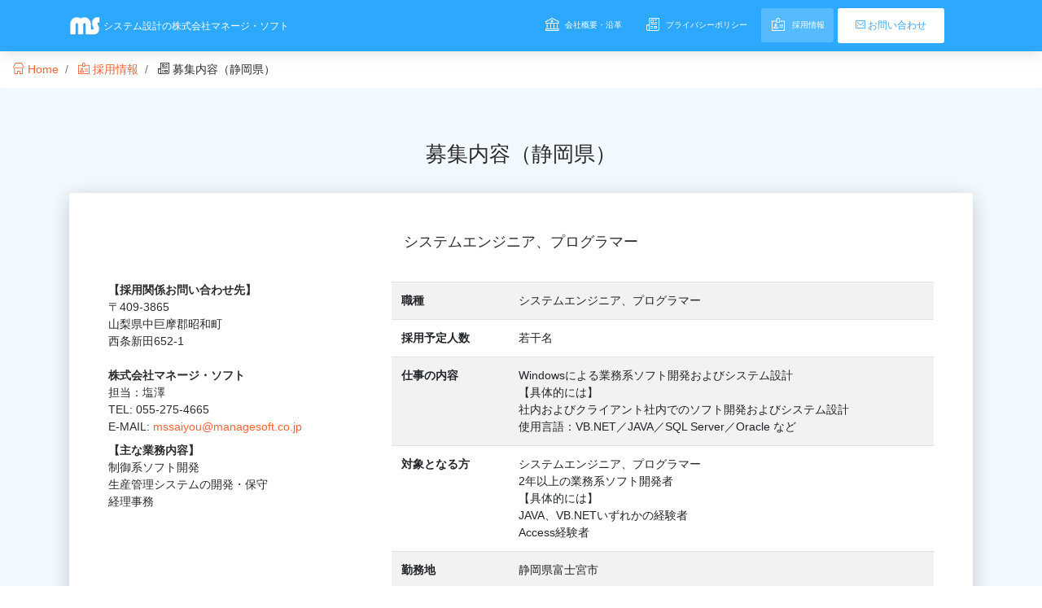

--- FILE ---
content_type: text/html; charset=UTF-8
request_url: https://managesoft.co.jp/recruit/shizuoka.php
body_size: 6753
content:
<!DOCTYPE html>
<html lang="ja">
<head>
    <base href="/">
    <meta charset="utf-8">
    <meta http-equiv="X-UA-Compatible" content="IE=edge,chrome=1">
    <title>募集内容（静岡県）|システム設計の株式会社マネージ・ソフト</title>
    <meta name="description"
          content="募集内容（静岡県） - システム開発、Iot・スマートホーム、ホームページ作成の依頼なら株式会社マネージ・ソフトにお任せください。山梨、東京、千葉、静岡の求人情報も紹介しております。"/>
    <meta name="keywords"
          content="募集内容（静岡県）,システム開発,Iot,スマートホーム,求人,山梨,ホームページ作成,マネージ・ソフト"/>
    <meta name="viewport"
          content="width=device-width, initial-scale=1.0, maximum-scale=1.0, user-scalable=0, shrink-to-fit=no">
    <meta name="msapplication-square70x70logo" content="img/icon/site-tile-70x70.png">
    <meta name="msapplication-square150x150logo" content="img/icon/site-tile-150x150.png">
    <meta name="msapplication-wide310x150logo" content="img/icon/site-tile-310x150.png">
    <meta name="msapplication-square310x310logo" content="img/icon/site-tile-310x310.png">
    <meta name="msapplication-TileColor" content="#0078d7">
    <link rel="shortcut icon" type="image/vnd.microsoft.icon" href="favicon.ico">
    <link rel="icon" type="image/vnd.microsoft.icon" href="favicon.ico">
    <link rel="apple-touch-icon" sizes="57x57" href="img/icon/apple-touch-icon-57x57.png">
    <link rel="apple-touch-icon" sizes="60x60" href="img/icon/apple-touch-icon-60x60.png">
    <link rel="apple-touch-icon" sizes="72x72" href="img/icon/apple-touch-icon-72x72.png">
    <link rel="apple-touch-icon" sizes="76x76" href="img/icon/apple-touch-icon-76x76.png">
    <link rel="apple-touch-icon" sizes="114x114" href="img/icon/apple-touch-icon-114x114.png">
    <link rel="apple-touch-icon" sizes="120x120" href="img/icon/apple-touch-icon-120x120.png">
    <link rel="apple-touch-icon" sizes="144x144" href="img/icon/apple-touch-icon-144x144.png">
    <link rel="apple-touch-icon" sizes="152x152" href="img/icon/apple-touch-icon-152x152.png">
    <link rel="apple-touch-icon" sizes="180x180" href="img/icon/apple-touch-icon-180x180.png">
    <link rel="icon" type="image/png" sizes="36x36" href="img/icon/android-chrome-36x36.png">
    <link rel="icon" type="image/png" sizes="48x48" href="img/icon/android-chrome-48x48.png">
    <link rel="icon" type="image/png" sizes="72x72" href="img/icon/android-chrome-72x72.png">
    <link rel="icon" type="image/png" sizes="96x96" href="img/icon/android-chrome-96x96.png">
    <link rel="icon" type="image/png" sizes="128x128" href="img/icon/android-chrome-128x128.png">
    <link rel="icon" type="image/png" sizes="144x144" href="img/icon/android-chrome-144x144.png">
    <link rel="icon" type="image/png" sizes="152x152" href="img/icon/android-chrome-152x152.png">
    <link rel="icon" type="image/png" sizes="192x192" href="img/icon/android-chrome-192x192.png">
    <link rel="icon" type="image/png" sizes="256x256" href="img/icon/android-chrome-256x256.png">
    <link rel="icon" type="image/png" sizes="384x384" href="img/icon/android-chrome-384x384.png">
    <link rel="icon" type="image/png" sizes="512x512" href="img/icon/android-chrome-512x512.png">
    <link rel="icon" type="image/png" sizes="36x36" href="img/icon/icon-36x36.png">
    <link rel="icon" type="image/png" sizes="48x48" href="img/icon/icon-48x48.png">
    <link rel="icon" type="image/png" sizes="72x72" href="img/icon/icon-72x72.png">
    <link rel="icon" type="image/png" sizes="96x96" href="img/icon/icon-96x96.png">
    <link rel="icon" type="image/png" sizes="128x128" href="img/icon/icon-128x128.png">
    <link rel="icon" type="image/png" sizes="144x144" href="img/icon/icon-144x144.png">
    <link rel="icon" type="image/png" sizes="152x152" href="img/icon/icon-152x152.png">
    <link rel="icon" type="image/png" sizes="160x160" href="img/icon/icon-160x160.png">
    <link rel="icon" type="image/png" sizes="192x192" href="img/icon/icon-192x192.png">
    <link rel="icon" type="image/png" sizes="196x196" href="img/icon/icon-196x196.png">
    <link rel="icon" type="image/png" sizes="256x256" href="img/icon/icon-256x256.png">
    <link rel="icon" type="image/png" sizes="384x384" href="img/icon/icon-384x384.png">
    <link rel="icon" type="image/png" sizes="512x512" href="img/icon/icon-512x512.png">
    <link rel="icon" type="image/png" sizes="16x16" href="img/icon/icon-16x16.png">
    <link rel="icon" type="image/png" sizes="24x24" href="img/icon/icon-24x24.png">
    <link rel="icon" type="image/png" sizes="32x32" href="img/icon/icon-32x32.png">
    <link rel="manifest" href="manifest.json">
    <link rel="stylesheet" href="http://fonts.googleapis.com/earlyaccess/notosansjp.css">
    <link rel="stylesheet" href="https://use.fontawesome.com/releases/v5.7.1/css/all.css"
          integrity="sha384-fnmOCqbTlWIlj8LyTjo7mOUStjsKC4pOpQbqyi7RrhN7udi9RwhKkMHpvLbHG9Sr" crossorigin="anonymous">
    <link href="css/bootstrap.min.css" rel="stylesheet">
    <link href="css/now-ui-kit.css" rel="stylesheet">
    <link href="css/style.css" rel="stylesheet">
</head>
<body class="sub-page sidebar-collapse">
<nav class="navbar navbar-expand-lg navbar-toggleable-md bg-info fixed-top "
     >
    <div class="container">
        <div class="navbar-translate">
            <a class="navbar-brand" href="./" rel="tooltip"
               title="システム開発、Iot・スマートホーム、ホームページ作成の依頼なら、私たち株式会社マネージ・ソフトにお任せください。" data-placement="bottom">
                <img src="img/logo.png" class="logo" alt="logo"> システム設計の株式会社マネージ・ソフト            </a>
            <button class="navbar-toggler navbar-toggler" type="button" data-toggle="collapse" data-target="#navigation"
                    aria-expanded="false" aria-label="Toggle navigation">
                <span class="navbar-toggler-bar top-bar"></span>
                <span class="navbar-toggler-bar middle-bar"></span>
                <span class="navbar-toggler-bar bottom-bar"></span>
            </button>
        </div>
        <div class="collapse navbar-collapse justify-content-end" id="navigation"
             data-nav-image="img/blurred-image-1.jpg">
            <ul class="navbar-nav">
                <li class="nav-item ">
                    <a class="nav-link" href="company/">
                        <i class="now-ui-icons business_bank"></i>
                        <p>会社概要・沿革</p>
                    </a>
                </li>
                <li class="nav-item ">
                    <a class="nav-link" href="privacy/">
                        <i class="now-ui-icons education_paper"></i>
                        <p>プライバシーポリシー</p>
                    </a>
                </li>
                <li class="nav-item active">
                    <a class="nav-link" href="recruit/">
                        <i class="now-ui-icons business_badge"></i>
                        <p>採用情報</p>
                    </a>
                </li>
                <li class="nav-item ">
                    <a class="nav-link btn btn-neutral btn-info"
                       href="inquiry/">
                        <i class="now-ui-icons ui-1_email-85"></i>
                        <p>お問い合わせ</p>
                    </a>
                </li>
                <li class="nav-item">
                    <a class="nav-link d-block d-lg-none border-top border-info mt-2 smooth"
                       href="./#erp">
                        <i class="now-ui-icons business_bank"></i>
                        基幹システム
                    </a>
                </li>
                <li class="nav-item">
                    <a class="nav-link d-block d-lg-none smooth"
                       href="./#production">
                        <i class="now-ui-icons shopping_box"></i>
                        生産管理
                    </a>
                </li>
                <li class="nav-item">
                    <a class="nav-link d-block d-lg-none smooth"
                       href="./#tool">
                        <i class="now-ui-icons ui-2_settings-90"></i>
                        業務効率化ツール
                    </a>
                </li>
                <li class="nav-item">
                    <a class="nav-link d-block d-lg-none smooth"
                       href="./#mobile">
                        <i class="now-ui-icons tech_mobile"></i>
                        スマホ連携
                    </a>
                </li>
                <li class="nav-item">
                    <a class="nav-link d-block d-lg-none smooth"
                       href="./#iot">
                        <i class="now-ui-icons business_bulb-63"></i>
                        Iot
                    </a>
                </li>
                <li class="nav-item">
                    <a class="nav-link d-block d-lg-none smooth"
                       href="./#ai">
                        <i class="now-ui-icons users_circle-08"></i>
                        AI
                    </a>
                </li>
                <li class="nav-item">
                    <a class="nav-link d-block d-lg-none smooth"
                       href="./#website">
                        <i class="now-ui-icons design_image"></i>
                        ホームページ
                    </a>
                </li>
            </ul>
        </div>
    </div>
</nav><div class="wrapper">
    <main class="main">
        <section id="face">
    <nav aria-label="breadcrumb">
        <ol class="breadcrumb bg-white">
            <li class="breadcrumb-item"><a href="./"><i class="now-ui-icons shopping_shop"></i> Home</a></li>
                            <li class="breadcrumb-item " aria-current="page">
                                        <a href="/recruit/" class="link">
                                                <i class="now-ui-icons business_badge"></i>
                        採用情報                                            </a>
                                </li>
                            <li class="breadcrumb-item " aria-current="page">
                                            <i class="now-ui-icons education_paper"></i>
                        募集内容（静岡県）                                        </li>
                    </ol>
    </nav>
</section>        <section id="recruit-yamanashi">
            <div class="container">
                <h3 class="text-center pt-5">募集内容（静岡県）</h3>
                <div class="card">
                    <div class="card-header mt-5">
                        <h5 class="text-center mb-3">システムエンジニア、プログラマー</h5>
                    </div>
                    <div class="card-body pl-5 pr-5">
                        <div class="row justify-content-around">
                            <div class="col-lg-4 col-md-12 order-lg-first order-last">
                                <dl class="row">
                                    <dt class="col-sm-12">【採用関係お問い合わせ先】</dt>
                                    <dd class="col-sm-12">
                                        〒409-3865<br>
                                        山梨県中巨摩郡昭和町                                        <br>
                                        西条新田652-1<br><br>
                                        <span class="font-weight-bold">株式会社マネージ・ソフト</span><br>
                                        担当：塩澤<br>
                                        TEL: 055-275-4665<br>
                                        E-MAIL: <a href="mailto:mssaiyou@managesoft.co.jp">mssaiyou@managesoft.co.jp</a>                                    <dt class="col-sm-12">【主な業務内容】</dt>
                                    <dd class="col-sm-12">制御系ソフト開発<br>生産管理システムの開発・保守<br>経理事務
                                    </dd>
                                </dl>
                            </div>
                            <div class="col-lg-8 col-md-12">
                                <table class="table table-striped responsive">
                                    <tr>
                                        <th scope="row">職種</th>
                                        <td>システムエンジニア、プログラマー</td>
                                    </tr>
                                    <tr>
                                        <th scope="row">採用予定人数</th>
                                        <td>若干名</td>
                                    </tr>
                                    <tr>
                                        <th scope="row">仕事の内容</th>
                                        <td>
                                            Windowsによる業務系ソフト開発およびシステム設計<br>
                                            【具体的には】<br>
                                            社内およびクライアント社内でのソフト開発およびシステム設計<br>
                                            使用言語：VB.NET／JAVA／SQL Server／Oracle など
                                        </td>
                                    </tr>
                                    <tr>
                                        <th scope="row">対象となる方</th>
                                        <td>
                                            システムエンジニア、プログラマー<br>
                                            2年以上の業務系ソフト開発者<br>
                                            【具体的には】<br>
                                            JAVA、VB.NETいずれかの経験者<br>
                                            Access経験者
                                        </td>
                                    </tr>
                                    <tr>
                                        <th scope="row">勤務地</th>
                                        <td>静岡県富士宮市</td>
                                    </tr>
                                    <tr>
                                        <th scope="row">勤務時間</th>
                                        <td>8:30～17:30</td>
                                    </tr>
                                    <tr>
                                        <th scope="row">給与</th>
                                        <td>
                                            月給18万5000円～30万円<br>
                                            ※能力・経験等を考慮の上、当社規定により優遇<br>
                                            例）入社5年目28歳：総支給額　月額約30万円（基本給＋諸手当）
                                        </td>
                                    </tr>
                                    <tr>
                                        <th scope="row">待遇・福利厚生</th>
                                        <td>
                                            昇給年1回<br>
                                            賞与年2回<br>
                                            手当／家族手当、住宅手当、残業手当<br>
                                            通勤交通費支給(当社規定による)<br>
                                            加入保険／健康保険、雇用保険、厚生年金<br>
                                            退職金制度(入社5年以上)
                                        </td>
                                    </tr>
                                    <tr>
                                        <th scope="row">休日・休暇</th>
                                        <td>
                                            週休2日制(土・日)、祝日、ＧＷ、夏季休暇、年末年始<br>
                                            有給休暇、慶弔休暇
                                        </td>
                                    </tr>
                                    <tr>
                                        <th scope="row">提出書類</th>
                                        <td>
                                            履歴書（写真貼付）<br>
                                            職歴書（経験内容）
                                        </td>
                                    </tr>
                                    <tr>
                                        <th scope="row">選考方法</th>
                                        <td>
                                            書類選考<br>
                                            面接試験<br>
                                            筆記試験
                                        </td>
                                    </tr>
                                </table>
                            </div>
                        </div>
                    </div>
                    <div class="card-footer">
    <a href="inquiry/" class="btn btn-link btn-info btn-block">
        <i class="now-ui-icons ui-1_email-85"></i>
        お問い合わせはこちら
    </a>
</div>
                </div>
            </div>
        </section>
        <section id="banner">
    <div class="container pt-5">
        <small class="text-center" style="font-size: 12px;">MSxSprout(エムエス・スプラウト)は、マネージ・ソフトが運営している人材派遣サイトです</small>
        <a href="https://msxsprout.com/" target="_blank"><img class="img-raised d-none d-sm-block" src="img/msxsprout_banner_large.jpg" alt="MSxSprout(エムエス・スプラウト)は、英語事務に特化した、人材派遣専門のコーディネーターが、あなたのお仕事相談を承ります。" />
        <img class="img-raised d-block d-sm-none" src="img/msxsprout_banner_medium.jpg" alt="MSxSprout(エムエス・スプラウト)は、英語事務に特化した、人材派遣専門のコーディネーターが、あなたのお仕事相談を承ります。" /></a>
    </div>
</section>
        <section id="map">
    <div class="container">
        <h3 class="text-center pt-5">アクセスマップ</h3>
        <div class="card">
            <div class="card-header">
                <ul class="nav nav-tabs justify-content-center d-none d-lg-flex" role="tablist">
                    <li class="nav-item">
                        <a class="nav-link " data-toggle="tab" href="#tokyo" role="tab"
                           aria-selected="true">
                            <i class="now-ui-icons travel_istanbul"></i>
                            東京事業所
                        </a>
                    </li>
                    <li class="nav-item">
                        <a class="nav-link active" data-toggle="tab" href="#yamanashi" role="tab"
                           aria-selected="false">
                            <i class="now-ui-icons tech_laptop"></i>
                            本社・山梨開発室
                        </a>
                    </li>
                </ul>
            </div>
            <div class="card-body">
                <div class="tab-content lg-visible">
                    <div class="tab-pane " id="tokyo" role="tabpanel">
                        <div class="row justify-content-around">
                            <div class="col-lg-6 col-md-12">
                                <iframe src="https://www.google.com/maps/embed?pb=!1m18!1m12!1m3!1d3238.9522203328274!2d139.70614971526007!3d35.72739358018365!2m3!1f0!2f0!3f0!3m2!1i1024!2i768!4f13.1!3m3!1m2!1s0x60188d5cce3d97cd%3A0x72b6321c6c15cced!2z44CSMTcxLTAwMjEg5p2x5Lqs6YO96LGK5bO25Yy66KW_5rGg6KKL77yS5LiB55uu77yS77yZ4oiS77yR77yY!5e0!3m2!1sja!2sjp!4v1555462195179!5m2!1sja!2sjp"
                                        style="border:0; width: 100%; height: 400px;"
                                        allowfullscreen></iframe>
                            </div>
                            <div class="col-lg-6 col-md-12">
                                <h4 class="text-lg-left text-md-center">東京事業所</h4>
                                <p>
                                    〒171-0021<br>
                                    東京都豊島区西池袋2-29-18 ジェムスターハウス３F                                </p>
                                <p>
                                    TEL: 03-6914-0390<br>
                                    FAX: 03-6914-0399                                </p>
                            </div>
                        </div>
                    </div>
                    <div class="tab-pane active" id="yamanashi" role="tabpanel">
                        <div class="row justify-content-around">
                            <div class="col-lg-6 col-md-12">
                                <iframe src="https://www.google.com/maps/embed?pb=!1m18!1m12!1m3!1d3242.397523807704!2d138.53320171525772!3d35.64257638020326!2m3!1f0!2f0!3f0!3m2!1i1024!2i768!4f13.1!3m3!1m2!1s0x601bf7024ccff2a7%3A0x574c656454236dd7!2z77yI5qCq77yJ44Oe44ON44O844K444O744K944OV44OIIOWxseaiqOmWi-eZuuWupA!5e0!3m2!1sja!2sjp!4v1556071360550!5m2!1sja!2sjp"
                                        style="border:0; width: 100%; height: 400px;"
                                        allowfullscreen></iframe>
                            </div>
                            <div class="col-lg-6 col-md-12">
                                <h4 class="text-lg-left text-md-center">本社・山梨開発室</h4>
                                <p>
                                    〒409-3865<br>
                                    山梨県中巨摩郡昭和町西条新田652-1                                </p>
                                <p>
                                    TEL: 055-275-4665<br>
                                    FAX: 055-269-9855                                </p>
                            </div>
                        </div>
                    </div>
                </div>
            </div>
            <div class="card-footer">
    <a href="inquiry/" class="btn btn-link btn-info btn-block">
        <i class="now-ui-icons ui-1_email-85"></i>
        お問い合わせはこちら
    </a>
</div>
        </div>
    </div>
</section>        <section id="recruit">
    <div class="container">
        <h3 class="text-center pt-5">採用情報</h3>
        <p class="text-center">株式会社マネージ・ソフトでは、プログラマー、システムエンジニア、経理事務を随時募集しております。</p>
        <div class="row justify-content-around">
            <div class="col-lg-4 col-md-6">
                <div class="card">
                    <img class="card-img-top" src="img/yamanashi.jpg" alt="山梨県">
                    <div class="card-body">
                        <h4 class="card-title">山梨県</h4>
                        <h6 class="card-subtitle mb-2 text-muted">システムエンジニア、プログラマー</h6>
                        <p class="card-text heightLine">Windowsによる業務系ソフト開発およびシステム設計<br>大手メーカー系工場内での制御系や生産管理システムの開発・維持・メンテなど</p>
                        <a href="recruit/yamanashi.php" class="card-link">詳細はこちら</a>
                    </div>
                </div>
            </div>
            <div class="col-lg-4 col-md-6">
                <div class="card">
                    <img class="card-img-top" src="img/shizuoka.jpg" alt="静岡県">
                    <div class="card-body">
                        <h4 class="card-title">静岡県</h4>
                        <h6 class="card-subtitle mb-2 text-muted">システムエンジニア、プログラマー</h6>
                        <p class="card-text heightLine">大手メーカー系工場内での制御系や生産管理システムの開発・維持・メンテなど</p>
                        <a href="recruit/shizuoka.php" class="card-link">詳細はこちら</a>
                    </div>
                </div>
            </div>
            <div class="col-lg-4 col-md-6">
                <div class="card">
                    <img class="card-img-top" src="img/tokyo.jpg" alt="東京都">
                    <div class="card-body">
                        <h4 class="card-title">東京都</h4>
                        <h6 class="card-subtitle mb-2 text-muted">システムエンジニア、プログラマー</h6>
                        <p class="card-text heightLine">
                            当社ＳＥ指示の元、システム設計を覚えてもらいます。その後顧客の業務を覚えて頂き、将来的に一人立ちしたＳＥとなって頂く教育をして行きます。</p>
                        <a href="recruit/tokyo.php" class="card-link">詳細はこちら</a>
                    </div>
                </div>
            </div>
        </div>
    </div>
</section>
    </main>
    <footer class="footer" data-background-color="black">
    <div class="container">
        <h1 class="pb-2 pb-md-1">システム設計の株式会社マネージ・ソフト</h1>
        <div class="row">
            <div class="col-12 col-md-4 pb-3 pb-md-0">
                <h2>本社・山梨開発室</h2>
                <p>
                    <i class="fas fa-map-marked-alt"></i>
                    〒409-3865 山梨県中巨摩郡昭和町西条新田652-1                </p>
                <p>
                    <span class="d-block d-md-inline"><i class="fas fa-phone"></i>
                    055-275-4665　</span>
                    <span class="d-block d-md-inline"><i class="fas fa-fax"></i>
                    055-269-9855</span>
                </p>
            </div>
            <div class="col-12 col-md-4 pb-3 pb-md-0">
                <h2>東京事業所</h2>
                <p>
                    <i class="fas fa-map-marked-alt"></i>
                    〒171-0021 東京都豊島区西池袋2-29-18 ジェムスターハウス３F                </p>
                <p>
                    <span class="d-block d-md-inline"><i class="fas fa-phone"></i>
                    03-6914-0390　</span>
                    <span class="d-block d-md-inline"><i class="fas fa-fax"></i>
                    03-6914-0399</span>
                </p>
            </div>
        </div>
        <div class="copyright" id="copyright">
            &copy;
            <script>
                document.getElementById('copyright').appendChild(document.createTextNode(new Date().getFullYear()))
            </script>
            システム開発・ホームページ作成のマネージ・ソフト Co., Ltd.
        </div>
    </div>
</footer>    <script src="js/core/jquery.min.js" type="text/javascript"></script>
<script src="js/core/popper.min.js" type="text/javascript"></script>
<script src="js/core/bootstrap.min.js" type="text/javascript"></script>
<script src="js/plugins/bootstrap-switch.js"></script>
<script src="js/plugins/nouislider.min.js" type="text/javascript"></script>
<script src="js/plugins/bootstrap-datepicker.js" type="text/javascript"></script>
<script src="js/plugins/jquery.heightLine.js" type="text/javascript"></script>
<script src="js/now-ui-kit.js" type="text/javascript"></script>
<script>
    $(function () {
        $(".heightLine").heightLine();
        $('.dropdown-menu .dropdown-item').click(function () {
            var visibleItem = $('.dropdown-toggle', $(this).closest('.dropdown'));
            visibleItem.html($(this).html());
        });
        $('a.smooth[href^="#"]').click(function () {
            $('#bodyClick').click();
            var speed = 500;
            var href = $(this).attr("href");
            var target = $(href === "#" || href === "" ? 'html' : href);
            var position = target.offset().top;
            var header = $("body > nav").height();
            $("html, body").animate({scrollTop: position - header}, speed, "swing");
            return false;
        });

        if ($('.page-header-image').length) {
            var next = 1;
            var image = $('.page-header-image');
            var changeHeaderImage = function () {
                if (next === image.length) {
                    next = 1;
                }
                image.fadeOut(500);
                $('.page-header-image:nth-child(' + next + ')').fadeIn(1000);
                next++;
            }
            setInterval(changeHeaderImage, 5000);
        }
    });
</script>
<script async src="https://www.googletagmanager.com/gtag/js?id=UA-140337891-2"></script>
<script>
  window.dataLayer = window.dataLayer || [];
  function gtag(){dataLayer.push(arguments);}
  gtag('js', new Date());

  gtag('config', 'UA-140337891-2');
</script></div>
</body>
</html>


--- FILE ---
content_type: text/css
request_url: https://managesoft.co.jp/css/now-ui-kit.css
body_size: 24968
content:
/*!

 =========================================================
 * Now UI Kit - v1.3.0
 =========================================================

 * Product Page: https://www.creative-tim.com/product/now-ui-kit
 * Copyright 2019 Creative Tim (http://www.creative-tim.com)

 * Designed by www.invisionapp.com Coded by www.creative-tim.com

 =========================================================

 * The above copyright notice and this permission notice shall be included in all copies or substantial portions of the Software.

 */

/*     brand Colors              */

/*      light colors         */

/* ========================================================================
 * bootstrap-switch - v3.3.2
 * http://www.bootstrap-switch.org
 * ========================================================================
 * Copyright 2012-2013 Mattia Larentis
 * http://www.apache.org/licenses/LICENSE-2.0
 */

.bootstrap-switch {
  display: inline-block;
  direction: ltr;
  cursor: pointer;
  border-radius: 30px;
  border: 0;
  position: relative;
  text-align: left;
  margin-bottom: 10px;
  line-height: 8px;
  width: 59px !important;
  height: 22px;
  outline: none;
  z-index: 0;
  -webkit-user-select: none;
  -moz-user-select: none;
  -ms-user-select: none;
  user-select: none;
  vertical-align: middle;
  -webkit-transition: border-color ease-in-out .15s, box-shadow ease-in-out .15s;
  transition: border-color ease-in-out .15s, box-shadow ease-in-out .15s;
  margin-right: 20px;
  background: rgba(44, 44, 44, 0.2);
}

.bootstrap-switch .bootstrap-switch-container {
  display: inline-flex;
  top: 0;
  height: 22px;
  border-radius: 4px;
  -webkit-transform: translate3d(0, 0, 0);
  transform: translate3d(0, 0, 0);
  width: 100px !important;
}

.bootstrap-switch .bootstrap-switch-handle-on,
.bootstrap-switch .bootstrap-switch-handle-off,
.bootstrap-switch .bootstrap-switch-label {
  -webkit-box-sizing: border-box;
  -moz-box-sizing: border-box;
  box-sizing: border-box;
  cursor: pointer;
  display: inline-block !important;
  height: 100%;
  color: #fff;
  padding: 6px 12px;
  font-size: 11px;
  text-indent: -5px;
  line-height: 15px;
  -webkit-transition: 0.25s ease-out;
  transition: 0.25s ease-out;
}

.bootstrap-switch .bootstrap-switch-handle-on,
.bootstrap-switch .bootstrap-switch-handle-off {
  text-align: center;
  z-index: 1;
  float: left;
  line-height: 11px;
  width: 50% !important;
}

.bootstrap-switch .bootstrap-switch-handle-on.bootstrap-switch-brown,
.bootstrap-switch .bootstrap-switch-handle-off.bootstrap-switch-brown {
  color: #fff;
  background: #f96332;
}

.bootstrap-switch .bootstrap-switch-handle-on.bootstrap-switch-blue,
.bootstrap-switch .bootstrap-switch-handle-off.bootstrap-switch-blue {
  color: #fff;
  background: #2CA8FF;
}

.bootstrap-switch .bootstrap-switch-handle-on.bootstrap-switch-green,
.bootstrap-switch .bootstrap-switch-handle-off.bootstrap-switch-green {
  color: #fff;
  background: #18ce0f;
}

.bootstrap-switch .bootstrap-switch-handle-on.bootstrap-switch-orange,
.bootstrap-switch .bootstrap-switch-handle-off.bootstrap-switch-orange {
  background: #FFB236;
  color: #fff;
}

.bootstrap-switch .bootstrap-switch-handle-on.bootstrap-switch-red,
.bootstrap-switch .bootstrap-switch-handle-off.bootstrap-switch-red {
  color: #fff;
  background: #FF3636;
}

.bootstrap-switch .bootstrap-switch-handle-on.bootstrap-switch-default,
.bootstrap-switch .bootstrap-switch-handle-off.bootstrap-switch-default {
  color: #fff;
}

.bootstrap-switch .bootstrap-switch-label {
  text-align: center;
  z-index: 100;
  color: #333333;
  background: #ffffff;
  width: 22px !important;
  height: 22px !important;
  margin: 0px -11px;
  border-radius: 20px;
  position: absolute;
  float: left;
  top: 0;
  left: 50%;
  padding: 0;
  box-shadow: 0 1px 11px rgba(0, 0, 0, 0.25);
}

.bootstrap-switch.bootstrap-switch-off .bootstrap-switch-label {
  background-color: rgba(23, 23, 23, 0.4);
}

.bootstrap-switch.bootstrap-switch-on:hover .bootstrap-switch-label {
  width: 27px !important;
  margin-left: -16px;
}

.bootstrap-switch.bootstrap-switch-off:hover .bootstrap-switch-label {
  width: 27px !important;
  margin-left: -11px;
}

.bootstrap-switch .bootstrap-switch-handle-on {
  border-bottom-left-radius: 3px;
  border-top-left-radius: 3px;
}

.bootstrap-switch .bootstrap-switch-handle-off {
  text-indent: 6px;
}

.bootstrap-switch input[type='radio'],
.bootstrap-switch input[type='checkbox'] {
  position: absolute !important;
  top: 0;
  left: 0;
  opacity: 0;
  filter: alpha(opacity=0);
  z-index: -1;
}

.bootstrap-switch input[type='radio'].form-control,
.bootstrap-switch input[type='checkbox'].form-control {
  height: auto;
}

.bootstrap-switch.bootstrap-switch-mini .bootstrap-switch-handle-on,
.bootstrap-switch.bootstrap-switch-mini .bootstrap-switch-handle-off,
.bootstrap-switch.bootstrap-switch-mini .bootstrap-switch-label {
  padding: 1px 5px;
  font-size: 12px;
  line-height: 1.5;
}

.bootstrap-switch.bootstrap-switch-small .bootstrap-switch-handle-on,
.bootstrap-switch.bootstrap-switch-small .bootstrap-switch-handle-off,
.bootstrap-switch.bootstrap-switch-small .bootstrap-switch-label {
  padding: 5px 10px;
  font-size: 12px;
  line-height: 1.5;
}

.bootstrap-switch.bootstrap-switch-large .bootstrap-switch-handle-on,
.bootstrap-switch.bootstrap-switch-large .bootstrap-switch-handle-off,
.bootstrap-switch.bootstrap-switch-large .bootstrap-switch-label {
  padding: 6px 16px;
  font-size: 18px;
  line-height: 1.33;
}

.bootstrap-switch.bootstrap-switch-disabled,
.bootstrap-switch.bootstrap-switch-readonly,
.bootstrap-switch.bootstrap-switch-indeterminate {
  cursor: default !important;
}

.bootstrap-switch.bootstrap-switch-disabled .bootstrap-switch-handle-on,
.bootstrap-switch.bootstrap-switch-readonly .bootstrap-switch-handle-on,
.bootstrap-switch.bootstrap-switch-indeterminate .bootstrap-switch-handle-on,
.bootstrap-switch.bootstrap-switch-disabled .bootstrap-switch-handle-off,
.bootstrap-switch.bootstrap-switch-readonly .bootstrap-switch-handle-off,
.bootstrap-switch.bootstrap-switch-indeterminate .bootstrap-switch-handle-off,
.bootstrap-switch.bootstrap-switch-disabled .bootstrap-switch-label,
.bootstrap-switch.bootstrap-switch-readonly .bootstrap-switch-label,
.bootstrap-switch.bootstrap-switch-indeterminate .bootstrap-switch-label {
  opacity: 0.5;
  filter: alpha(opacity=50);
  cursor: default !important;
}

.bootstrap-switch.bootstrap-switch-animate .bootstrap-switch-container {
  -webkit-transition: margin-left 0.5s;
  transition: margin-left 0.5s;
}

.bootstrap-switch.bootstrap-switch-inverse .bootstrap-switch-handle-on {
  border-bottom-left-radius: 0;
  border-top-left-radius: 0;
  border-bottom-right-radius: 3px;
  border-top-right-radius: 3px;
}

.bootstrap-switch.bootstrap-switch-inverse .bootstrap-switch-handle-off {
  border-bottom-right-radius: 0;
  border-top-right-radius: 0;
  border-bottom-left-radius: 3px;
  border-top-left-radius: 3px;
}

.bootstrap-switch.bootstrap-switch-on .bootstrap-switch-container {
  margin-left: -2px !important;
}

.bootstrap-switch.bootstrap-switch-off .bootstrap-switch-container {
  margin-left: -39px !important;
}

.bootstrap-switch.bootstrap-switch-on .bootstrap-switch-label:before {
  background-color: #FFFFFF;
}

.bootstrap-switch.bootstrap-switch-on .bootstrap-switch-red~.bootstrap-switch-default {
  background-color: #FF3636;
}

.bootstrap-switch.bootstrap-switch-on .bootstrap-switch-orange~.bootstrap-switch-default {
  background-color: #FFB236;
}

.bootstrap-switch.bootstrap-switch-on .bootstrap-switch-green~.bootstrap-switch-default {
  background-color: #18ce0f;
}

.bootstrap-switch.bootstrap-switch-on .bootstrap-switch-brown~.bootstrap-switch-default {
  background-color: #f96332;
}

.bootstrap-switch.bootstrap-switch-on .bootstrap-switch-blue~.bootstrap-switch-default {
  background-color: #2CA8FF;
}

.bootstrap-switch.bootstrap-switch-off .bootstrap-switch-red,
.bootstrap-switch.bootstrap-switch-off .bootstrap-switch-brown,
.bootstrap-switch.bootstrap-switch-off .bootstrap-switch-blue,
.bootstrap-switch.bootstrap-switch-off .bootstrap-switch-orange,
.bootstrap-switch.bootstrap-switch-off .bootstrap-switch-green {
  background-color: #E3E3E3;
}

.bootstrap-switch-off .bootstrap-switch-handle-on {
  opacity: 0;
}

.bootstrap-switch-on .bootstrap-switch-handle-off {
  opacity: 0;
}

/*! nouislider - 13.1.4 */

/* Functional styling;
 * These styles are required for noUiSlider to function.
 * You don't need to change these rules to apply your design.
 */

.noUi-target,
.noUi-target * {
  -webkit-touch-callout: none;
  -webkit-tap-highlight-color: rgba(0, 0, 0, 0);
  -webkit-user-select: none;
  -ms-touch-action: none;
  touch-action: none;
  -ms-user-select: none;
  -moz-user-select: none;
  user-select: none;
  -moz-box-sizing: border-box;
  box-sizing: border-box;
}

.noUi-target {
  position: relative;
  direction: ltr;
}

.noUi-base,
.noUi-connects {
  width: 100%;
  height: 100%;
  position: relative;
  z-index: 1;
}

/* Wrapper for all connect elements.
 */

.noUi-connects {
  overflow: hidden;
  z-index: 0;
}

.noUi-connect,
.noUi-origin {
  will-change: transform;
  position: absolute;
  z-index: 1;
  top: 0;
  left: 0;
  height: 100%;
  width: 100%;
  -ms-transform-origin: 0 0;
  -webkit-transform-origin: 0 0;
  transform-origin: 0 0;
}

/* Offset direction
 */

html:not([dir="rtl"]) .noUi-horizontal .noUi-origin {
  left: auto;
  right: 0;
}

/* Give origins 0 height/width so they don't interfere with clicking the
 * connect elements.
 */

.noUi-vertical .noUi-origin {
  width: 0;
}

.noUi-horizontal .noUi-origin {
  height: 0;
}

.noUi-handle {
  position: absolute;
}

.noUi-state-tap .noUi-connect,
.noUi-state-tap .noUi-origin {
  -webkit-transition: transform 0.3s;
  transition: transform 0.3s;
}

.noUi-state-drag * {
  cursor: inherit !important;
}

/* Slider size and handle placement;
 */

.noUi-horizontal {
  height: 1px;
}

.noUi-horizontal .noUi-handle {
  border-radius: 50%;
  background-color: #FFFFFF;
  box-shadow: 0 1px 13px 0 rgba(0, 0, 0, 0.2);
  height: 15px;
  width: 15px;
  cursor: pointer;
  margin-top: -7px;
  outline: none;
}

.noUi-vertical {
  width: 18px;
}

.noUi-vertical .noUi-handle {
  width: 28px;
  height: 34px;
  left: -6px;
  top: -17px;
}

html:not([dir="rtl"]) .noUi-horizontal .noUi-handle {
  right: -15px;
  left: auto;
}

/* Styling;
 * Giving the connect element a border radius causes issues with using transform: scale
 */

.noUi-target {
  background-color: rgba(182, 182, 182, 0.3);
  border-radius: 3px;
}

.noUi-connects {
  border-radius: 3px;
}

.noUi-connect {
  background: #888888;
  border-radius: 3px;
  -webkit-transition: background 450ms;
  transition: background 450ms;
}

/* Handles and cursors;
 */

.noUi-draggable {
  cursor: ew-resize;
}

.noUi-vertical .noUi-draggable {
  cursor: ns-resize;
}

.noUi-handle {
  border-radius: 3px;
  background: #FFF;
  cursor: default;
  box-shadow: inset 0 0 1px #FFF, inset 0 1px 7px #EBEBEB, 0 3px 6px -3px #BBB;
  -webkit-transition: 300ms ease 0s;
  -moz-transition: 300ms ease 0s;
  -ms-transition: 300ms ease 0s;
  -o-transform: 300ms ease 0s;
  transition: 300ms ease 0s;
}

.noUi-active {
  -webkit-transform: scale3d(1.5, 1.5, 1);
  -moz-transform: scale3d(1.5, 1.5, 1);
  -ms-transform: scale3d(1.5, 1.5, 1);
  -o-transform: scale3d(1.5, 1.5, 1);
  transform: scale3d(1.5, 1.5, 1);
}

/* Handle stripes;
 */

.noUi-handle:before,
.noUi-handle:after {
  display: none;
}

.noUi-handle:after {
  left: 17px;
}

.noUi-vertical .noUi-handle:before,
.noUi-vertical .noUi-handle:after {
  width: 14px;
  height: 1px;
  left: 6px;
  top: 14px;
}

.noUi-vertical .noUi-handle:after {
  top: 17px;
}

/* Disabled state;
 */

[disabled] .noUi-connect {
  background: #B8B8B8;
}

[disabled].noUi-target,
[disabled].noUi-handle,
[disabled] .noUi-handle {
  cursor: not-allowed;
}

/* Base;
 *
 */

.noUi-pips,
.noUi-pips * {
  -moz-box-sizing: border-box;
  box-sizing: border-box;
}

.noUi-pips {
  position: absolute;
  color: #999;
}

/* Values;
 *
 */

.noUi-value {
  position: absolute;
  white-space: nowrap;
  text-align: center;
}

.noUi-value-sub {
  color: #ccc;
  font-size: 10px;
}

/* Markings;
 *
 */

.noUi-marker {
  position: absolute;
  background: #CCC;
}

.noUi-marker-sub {
  background: #AAA;
}

.noUi-marker-large {
  background: #AAA;
}

/* Horizontal layout;
 *
 */

.noUi-pips-horizontal {
  padding: 10px 0;
  height: 80px;
  top: 100%;
  left: 0;
  width: 100%;
}

.noUi-value-horizontal {
  -webkit-transform: translate(-50%, 50%);
  transform: translate(-50%, 50%);
}

.noUi-rtl .noUi-value-horizontal {
  -webkit-transform: translate(50%, 50%);
  transform: translate(50%, 50%);
}

.noUi-marker-horizontal.noUi-marker {
  margin-left: -1px;
  width: 2px;
  height: 5px;
}

.noUi-marker-horizontal.noUi-marker-sub {
  height: 10px;
}

.noUi-marker-horizontal.noUi-marker-large {
  height: 15px;
}

/* Vertical layout;
 *
 */

.noUi-pips-vertical {
  padding: 0 10px;
  height: 100%;
  top: 0;
  left: 100%;
}

.noUi-value-vertical {
  -webkit-transform: translate(0, -50%);
  transform: translate(0, -50%, 0);
  padding-left: 25px;
}

.noUi-rtl .noUi-value-vertical {
  -webkit-transform: translate(0, 50%);
  transform: translate(0, 50%);
}

.noUi-marker-vertical.noUi-marker {
  width: 5px;
  height: 2px;
  margin-top: -1px;
}

.noUi-marker-vertical.noUi-marker-sub {
  width: 10px;
}

.noUi-marker-vertical.noUi-marker-large {
  width: 15px;
}

.noUi-tooltip {
  display: block;
  position: absolute;
  border: 1px solid #D9D9D9;
  border-radius: 3px;
  background: #fff;
  color: #000;
  padding: 5px;
  text-align: center;
  white-space: nowrap;
}

.noUi-horizontal .noUi-tooltip {
  -webkit-transform: translate(-50%, 0);
  transform: translate(-50%, 0);
  left: 50%;
  bottom: 120%;
}

.noUi-vertical .noUi-tooltip {
  -webkit-transform: translate(0, -50%);
  transform: translate(0, -50%);
  top: 50%;
  right: 120%;
}

.slider.slider-neutral .noUi-connect,
.slider.slider-neutral.noUi-connect {
  background-color: #FFFFFF;
}

.slider.slider-neutral.noUi-target {
  background-color: rgba(255, 255, 255, 0.3);
}

.slider.slider-neutral .noUi-handle {
  background-color: #FFFFFF;
}

.slider.slider-primary .noUi-connect,
.slider.slider-primary.noUi-connect {
  background-color: #f96332;
}

.slider.slider-primary.noUi-target {
  background-color: rgba(249, 99, 50, 0.3);
}

.slider.slider-primary .noUi-handle {
  background-color: #f96332;
}

.slider.slider-info .noUi-connect,
.slider.slider-info.noUi-connect {
  background-color: #2CA8FF;
}

.slider.slider-info.noUi-target {
  background-color: rgba(44, 168, 255, 0.3);
}

.slider.slider-info .noUi-handle {
  background-color: #2CA8FF;
}

.slider.slider-success .noUi-connect,
.slider.slider-success.noUi-connect {
  background-color: #18ce0f;
}

.slider.slider-success.noUi-target {
  background-color: rgba(24, 206, 15, 0.3);
}

.slider.slider-success .noUi-handle {
  background-color: #18ce0f;
}

.slider.slider-warning .noUi-connect,
.slider.slider-warning.noUi-connect {
  background-color: #FFB236;
}

.slider.slider-warning.noUi-target {
  background-color: rgba(255, 178, 54, 0.3);
}

.slider.slider-warning .noUi-handle {
  background-color: #FFB236;
}

.slider.slider-danger .noUi-connect,
.slider.slider-danger.noUi-connect {
  background-color: #FF3636;
}

.slider.slider-danger.noUi-target {
  background-color: rgba(255, 54, 54, 0.3);
}

.slider.slider-danger .noUi-handle {
  background-color: #FF3636;
}

/*!
 * Datepicker for Bootstrap v1.7.0-dev (https://github.com/uxsolutions/bootstrap-datepicker)
 *
 * Licensed under the Apache License v2.0 (http://www.apache.org/licenses/LICENSE-2.0)
 */

.datepicker {
  padding: 8px 6px;
  -webkit-border-radius: 4px;
  -moz-border-radius: 4px;
  border-radius: 4px;
  direction: ltr;
  -webkit-transform: translate3d(0, -40px, 0);
  -moz-transform: translate3d(0, -40px, 0);
  -o-transform: translate3d(0, -40px, 0);
  -ms-transform: translate3d(0, -40px, 0);
  transform: translate3d(0, -40px, 0);
  transition: all 0.3s cubic-bezier(0.215, 0.61, 0.355, 1) 0s, opacity 0.3s ease 0s, height 0s linear 0.35s;
  opacity: 0;
  filter: alpha(opacity=0);
  visibility: hidden;
  display: block;
  width: 254px;
  max-width: 254px;
}

.datepicker.dropdown-menu:before {
  display: none;
}

.datepicker.datepicker-primary {
  background-color: #f96332;
}

.datepicker.datepicker-primary th,
.datepicker.datepicker-primary .day div,
.datepicker.datepicker-primary table tr td span {
  color: #FFFFFF;
}

.datepicker.datepicker-primary:after {
  border-bottom-color: #f96332;
}

.datepicker.datepicker-primary.datepicker-orient-top:after {
  border-top-color: #f96332;
}

.datepicker.datepicker-primary .dow {
  color: rgba(255, 255, 255, 0.8);
}

.datepicker.datepicker-primary table tr td.old div,
.datepicker.datepicker-primary table tr td.new div,
.datepicker.datepicker-primary table tr td span.old,
.datepicker.datepicker-primary table tr td span.new {
  color: rgba(255, 255, 255, 0.4);
}

.datepicker.datepicker-primary table tr td span:hover,
.datepicker.datepicker-primary table tr td span.focused {
  background: rgba(255, 255, 255, 0.1);
}

.datepicker.datepicker-primary .datepicker-switch:hover,
.datepicker.datepicker-primary .prev:hover,
.datepicker.datepicker-primary .next:hover,
.datepicker.datepicker-primary tfoot tr th:hover {
  background: rgba(255, 255, 255, 0.2);
}

.datepicker.datepicker-primary table tr td.active div,
.datepicker.datepicker-primary table tr td.active:hover div,
.datepicker.datepicker-primary table tr td.active.disabled div,
.datepicker.datepicker-primary table tr td.active.disabled:hover div {
  background-color: #FFFFFF;
  color: #f96332;
}

.datepicker.datepicker-primary table tr td.day:hover div,
.datepicker.datepicker-primary table tr td.day.focused div {
  background: rgba(255, 255, 255, 0.2);
}

.datepicker.datepicker-primary table tr td.active:hover div,
.datepicker.datepicker-primary table tr td.active:hover:hover div,
.datepicker.datepicker-primary table tr td.active.disabled:hover div,
.datepicker.datepicker-primary table tr td.active.disabled:hover:hover div,
.datepicker.datepicker-primary table tr td.active:active div,
.datepicker.datepicker-primary table tr td.active:hover:active div,
.datepicker.datepicker-primary table tr td.active.disabled:active div,
.datepicker.datepicker-primary table tr td.active.disabled:hover:active div,
.datepicker.datepicker-primary table tr td.active.active div,
.datepicker.datepicker-primary table tr td.active:hover.active div,
.datepicker.datepicker-primary table tr td.active.disabled.active div,
.datepicker.datepicker-primary table tr td.active.disabled:hover.active div,
.datepicker.datepicker-primary table tr td.active.disabled div,
.datepicker.datepicker-primary table tr td.active:hover.disabled div,
.datepicker.datepicker-primary table tr td.active.disabled.disabled div,
.datepicker.datepicker-primary table tr td.active.disabled:hover.disabled div,
.datepicker.datepicker-primary table tr td.active[disabled] div,
.datepicker.datepicker-primary table tr td.active:hover[disabled] div,
.datepicker.datepicker-primary table tr td.active.disabled[disabled] div,
.datepicker.datepicker-primary table tr td.active.disabled:hover[disabled] div,
.datepicker.datepicker-primary table tr td span.active:hover,
.datepicker.datepicker-primary table tr td span.active:hover:hover,
.datepicker.datepicker-primary table tr td span.active.disabled:hover,
.datepicker.datepicker-primary table tr td span.active.disabled:hover:hover,
.datepicker.datepicker-primary table tr td span.active:active,
.datepicker.datepicker-primary table tr td span.active:hover:active,
.datepicker.datepicker-primary table tr td span.active.disabled:active,
.datepicker.datepicker-primary table tr td span.active.disabled:hover:active,
.datepicker.datepicker-primary table tr td span.active.active,
.datepicker.datepicker-primary table tr td span.active:hover.active,
.datepicker.datepicker-primary table tr td span.active.disabled.active,
.datepicker.datepicker-primary table tr td span.active.disabled:hover.active,
.datepicker.datepicker-primary table tr td span.active.disabled,
.datepicker.datepicker-primary table tr td span.active:hover.disabled,
.datepicker.datepicker-primary table tr td span.active.disabled.disabled,
.datepicker.datepicker-primary table tr td span.active.disabled:hover.disabled,
.datepicker.datepicker-primary table tr td span.active[disabled],
.datepicker.datepicker-primary table tr td span.active:hover[disabled],
.datepicker.datepicker-primary table tr td span.active.disabled[disabled],
.datepicker.datepicker-primary table tr td span.active.disabled:hover[disabled] {
  background-color: #FFFFFF;
}

.datepicker.datepicker-primary table tr td span.active:hover,
.datepicker.datepicker-primary table tr td span.active:hover:hover,
.datepicker.datepicker-primary table tr td span.active.disabled:hover,
.datepicker.datepicker-primary table tr td span.active.disabled:hover:hover,
.datepicker.datepicker-primary table tr td span.active:active,
.datepicker.datepicker-primary table tr td span.active:hover:active,
.datepicker.datepicker-primary table tr td span.active.disabled:active,
.datepicker.datepicker-primary table tr td span.active.disabled:hover:active,
.datepicker.datepicker-primary table tr td span.active.active,
.datepicker.datepicker-primary table tr td span.active:hover.active,
.datepicker.datepicker-primary table tr td span.active.disabled.active,
.datepicker.datepicker-primary table tr td span.active.disabled:hover.active,
.datepicker.datepicker-primary table tr td span.active.disabled,
.datepicker.datepicker-primary table tr td span.active:hover.disabled,
.datepicker.datepicker-primary table tr td span.active.disabled.disabled,
.datepicker.datepicker-primary table tr td span.active.disabled:hover.disabled,
.datepicker.datepicker-primary table tr td span.active[disabled],
.datepicker.datepicker-primary table tr td span.active:hover[disabled],
.datepicker.datepicker-primary table tr td span.active.disabled[disabled],
.datepicker.datepicker-primary table tr td span.active.disabled:hover[disabled] {
  color: #f96332;
}

.datepicker-inline {
  width: 220px;
}

.datepicker.datepicker-rtl {
  direction: rtl;
}

.datepicker.datepicker-rtl.dropdown-menu {
  left: auto;
}

.datepicker.datepicker-rtl table tr td span {
  float: right;
}

.datepicker-dropdown {
  top: 0;
  left: 0;
}

.datepicker-dropdown:before {
  content: '';
  display: inline-block;
  border-left: 7px solid transparent;
  border-right: 7px solid transparent;
  border-bottom: 7px solid transparent;
  border-top: 0;
  border-bottom-color: rgba(0, 0, 0, 0.2);
  position: absolute;
}

.datepicker-dropdown:after {
  content: '';
  display: inline-block;
  border-left: 6px solid transparent;
  border-right: 6px solid transparent;
  border-bottom: 6px solid #fff;
  border-top: 0;
  position: absolute;
}

.datepicker-dropdown.datepicker-orient-left:before {
  left: 6px;
}

.datepicker-dropdown.datepicker-orient-left:after {
  left: 7px;
}

.datepicker-dropdown.datepicker-orient-right:before {
  right: 6px;
}

.datepicker-dropdown.datepicker-orient-right:after {
  right: 7px;
}

.datepicker-dropdown.datepicker-orient-bottom:before {
  top: -7px;
}

.datepicker-dropdown.datepicker-orient-bottom:after {
  top: -6px;
}

.datepicker-dropdown.datepicker-orient-top:before {
  bottom: -7px;
  border-bottom: 0;
  border-top: 7px solid transparent;
}

.datepicker-dropdown.datepicker-orient-top:after {
  bottom: -6px;
  border-bottom: 0;
  border-top: 6px solid #fff;
}

.datepicker table {
  margin: 0;
  -webkit-touch-callout: none;
  -webkit-user-select: none;
  -khtml-user-select: none;
  -moz-user-select: none;
  -ms-user-select: none;
  user-select: none;
  width: 241px;
  max-width: 241px;
}

.datepicker .day div,
.datepicker th {
  -webkit-transition: all 300ms ease 0s;
  -moz-transition: all 300ms ease 0s;
  -o-transition: all 300ms ease 0s;
  -ms-transition: all 300ms ease 0s;
  transition: all 300ms ease 0s;
  text-align: center;
  width: 30px;
  height: 30px;
  line-height: 2.2;
  -webkit-border-radius: 4px;
  -moz-border-radius: 4px;
  border-radius: 50%;
  font-weight: 300;
  font-size: 14px;
  border: none;
  z-index: 1;
  position: relative;
  cursor: pointer;
}

.datepicker th {
  color: #f96332;
}

.table-condensed>tbody>tr>td,
.table-condensed>tbody>tr>th,
.table-condensed>tfoot>tr>td,
.table-condensed>tfoot>tr>th,
.table-condensed>thead>tr>td,
.table-condensed>thead>tr>th {
  padding: 2px;
  text-align: center;
  cursor: pointer;
}

.table-striped .datepicker table tr td,
.table-striped .datepicker table tr th {
  background-color: transparent;
}

.datepicker table tr td.day:hover div,
.datepicker table tr td.day.focused div {
  background: #eee;
  cursor: pointer;
}

.datepicker table tr td.old,
.datepicker table tr td.new {
  color: #888888;
}

.datepicker table tr td.disabled,
.datepicker table tr td.disabled:hover {
  background: none;
  color: #888888;
  cursor: default;
}

.datepicker table tr td.highlighted {
  background: #d9edf7;
  border-radius: 0;
}

.datepicker table tr td.today,
.datepicker table tr td.today:hover,
.datepicker table tr td.today.disabled,
.datepicker table tr td.today.disabled:hover {
  background-color: #fde19a;
  background-image: -moz-linear-gradient(to bottom, #fdd49a, #fdf59a);
  background-image: -ms-linear-gradient(to bottom, #fdd49a, #fdf59a);
  background-image: -webkit-gradient(linear, 0 0, 0 100%, from(#fdd49a), to(#fdf59a));
  background-image: -webkit-linear-gradient(to bottom, #fdd49a, #fdf59a);
  background-image: -o-linear-gradient(to bottom, #fdd49a, #fdf59a);
  background-image: linear-gradient(to bottom, #fdd49a, #fdf59a);
  background-repeat: repeat-x;
  filter: progid:DXImageTransform.Microsoft.gradient(startColorstr='#fdd49a', endColorstr='#fdf59a', GradientType=0);
  border-color: #fdf59a #fdf59a #fbed50;
  border-color: rgba(0, 0, 0, 0.1) rgba(0, 0, 0, 0.1) rgba(0, 0, 0, 0.25);
  filter: progid:DXImageTransform.Microsoft.gradient(enabled=false);
  color: #000;
}

.datepicker table tr td.today:hover,
.datepicker table tr td.today:hover:hover,
.datepicker table tr td.today.disabled:hover,
.datepicker table tr td.today.disabled:hover:hover,
.datepicker table tr td.today:active,
.datepicker table tr td.today:hover:active,
.datepicker table tr td.today.disabled:active,
.datepicker table tr td.today.disabled:hover:active,
.datepicker table tr td.today.active,
.datepicker table tr td.today:hover.active,
.datepicker table tr td.today.disabled.active,
.datepicker table tr td.today.disabled:hover.active,
.datepicker table tr td.today.disabled,
.datepicker table tr td.today:hover.disabled,
.datepicker table tr td.today.disabled.disabled,
.datepicker table tr td.today.disabled:hover.disabled,
.datepicker table tr td.today[disabled],
.datepicker table tr td.today:hover[disabled],
.datepicker table tr td.today.disabled[disabled],
.datepicker table tr td.today.disabled:hover[disabled] {
  background-color: #fdf59a;
}

.datepicker table tr td.today:active,
.datepicker table tr td.today:hover:active,
.datepicker table tr td.today.disabled:active,
.datepicker table tr td.today.disabled:hover:active,
.datepicker table tr td.today.active,
.datepicker table tr td.today:hover.active,
.datepicker table tr td.today.disabled.active,
.datepicker table tr td.today.disabled:hover.active {
  background-color: #fbf069 \9;
}

.datepicker table tr td.today:hover:hover {
  color: #000;
}

.datepicker table tr td.today.active:hover {
  color: #fff;
}

.datepicker table tr td.range,
.datepicker table tr td.range:hover,
.datepicker table tr td.range.disabled,
.datepicker table tr td.range.disabled:hover {
  background: #eee;
  -webkit-border-radius: 0;
  -moz-border-radius: 0;
  border-radius: 0;
}

.datepicker table tr td.range.today,
.datepicker table tr td.range.today:hover,
.datepicker table tr td.range.today.disabled,
.datepicker table tr td.range.today.disabled:hover {
  background-color: #f3d17a;
  background-image: -moz-linear-gradient(to bottom, #f3c17a, #f3e97a);
  background-image: -ms-linear-gradient(to bottom, #f3c17a, #f3e97a);
  background-image: -webkit-gradient(linear, 0 0, 0 100%, from(#f3c17a), to(#f3e97a));
  background-image: -webkit-linear-gradient(to bottom, #f3c17a, #f3e97a);
  background-image: -o-linear-gradient(to bottom, #f3c17a, #f3e97a);
  background-image: linear-gradient(to bottom, #f3c17a, #f3e97a);
  background-repeat: repeat-x;
  filter: progid:DXImageTransform.Microsoft.gradient(startColorstr='#f3c17a', endColorstr='#f3e97a', GradientType=0);
  border-color: #f3e97a #f3e97a #edde34;
  border-color: rgba(0, 0, 0, 0.1) rgba(0, 0, 0, 0.1) rgba(0, 0, 0, 0.25);
  filter: progid:DXImageTransform.Microsoft.gradient(enabled=false);
  -webkit-border-radius: 0;
  -moz-border-radius: 0;
  border-radius: 0;
}

.datepicker table tr td.range.today:hover,
.datepicker table tr td.range.today:hover:hover,
.datepicker table tr td.range.today.disabled:hover,
.datepicker table tr td.range.today.disabled:hover:hover,
.datepicker table tr td.range.today:active,
.datepicker table tr td.range.today:hover:active,
.datepicker table tr td.range.today.disabled:active,
.datepicker table tr td.range.today.disabled:hover:active,
.datepicker table tr td.range.today.active,
.datepicker table tr td.range.today:hover.active,
.datepicker table tr td.range.today.disabled.active,
.datepicker table tr td.range.today.disabled:hover.active,
.datepicker table tr td.range.today.disabled,
.datepicker table tr td.range.today:hover.disabled,
.datepicker table tr td.range.today.disabled.disabled,
.datepicker table tr td.range.today.disabled:hover.disabled,
.datepicker table tr td.range.today[disabled],
.datepicker table tr td.range.today:hover[disabled],
.datepicker table tr td.range.today.disabled[disabled],
.datepicker table tr td.range.today.disabled:hover[disabled] {
  background-color: #f3e97a;
}

.datepicker table tr td.range.today:active,
.datepicker table tr td.range.today:hover:active,
.datepicker table tr td.range.today.disabled:active,
.datepicker table tr td.range.today.disabled:hover:active,
.datepicker table tr td.range.today.active,
.datepicker table tr td.range.today:hover.active,
.datepicker table tr td.range.today.disabled.active,
.datepicker table tr td.range.today.disabled:hover.active {
  background-color: #efe24b \9;
}

.datepicker table tr td.selected,
.datepicker table tr td.selected:hover,
.datepicker table tr td.selected.disabled,
.datepicker table tr td.selected.disabled:hover {
  background-color: #9e9e9e;
  background-image: -moz-linear-gradient(to bottom, #b3b3b3, #808080);
  background-image: -ms-linear-gradient(to bottom, #b3b3b3, #808080);
  background-image: -webkit-gradient(linear, 0 0, 0 100%, from(#b3b3b3), to(#808080));
  background-image: -webkit-linear-gradient(to bottom, #b3b3b3, #808080);
  background-image: -o-linear-gradient(to bottom, #b3b3b3, #808080);
  background-image: linear-gradient(to bottom, #b3b3b3, #808080);
  background-repeat: repeat-x;
  filter: progid:DXImageTransform.Microsoft.gradient(startColorstr='#b3b3b3', endColorstr='#808080', GradientType=0);
  border-color: #808080 #808080 #595959;
  border-color: rgba(0, 0, 0, 0.1) rgba(0, 0, 0, 0.1) rgba(0, 0, 0, 0.25);
  filter: progid:DXImageTransform.Microsoft.gradient(enabled=false);
  color: #fff;
  text-shadow: 0 -1px 0 rgba(0, 0, 0, 0.25);
}

.datepicker table tr td.selected:hover,
.datepicker table tr td.selected:hover:hover,
.datepicker table tr td.selected.disabled:hover,
.datepicker table tr td.selected.disabled:hover:hover,
.datepicker table tr td.selected:active,
.datepicker table tr td.selected:hover:active,
.datepicker table tr td.selected.disabled:active,
.datepicker table tr td.selected.disabled:hover:active,
.datepicker table tr td.selected.active,
.datepicker table tr td.selected:hover.active,
.datepicker table tr td.selected.disabled.active,
.datepicker table tr td.selected.disabled:hover.active,
.datepicker table tr td.selected.disabled,
.datepicker table tr td.selected:hover.disabled,
.datepicker table tr td.selected.disabled.disabled,
.datepicker table tr td.selected.disabled:hover.disabled,
.datepicker table tr td.selected[disabled],
.datepicker table tr td.selected:hover[disabled],
.datepicker table tr td.selected.disabled[disabled],
.datepicker table tr td.selected.disabled:hover[disabled] {
  background-color: #808080;
}

.datepicker table tr td.selected:active,
.datepicker table tr td.selected:hover:active,
.datepicker table tr td.selected.disabled:active,
.datepicker table tr td.selected.disabled:hover:active,
.datepicker table tr td.selected.active,
.datepicker table tr td.selected:hover.active,
.datepicker table tr td.selected.disabled.active,
.datepicker table tr td.selected.disabled:hover.active {
  background-color: #666666 \9;
}

.datepicker table tr td.active div,
.datepicker table tr td.active:hover div,
.datepicker table tr td.active.disabled div,
.datepicker table tr td.active.disabled:hover div {
  background-color: #f96332;
  color: #FFFFFF;
  box-shadow: 0px 1px 10px 0px rgba(0, 0, 0, 0.2);
}

.datepicker table tr td.active:hover div,
.datepicker table tr td.active:hover:hover div,
.datepicker table tr td.active.disabled:hover div,
.datepicker table tr td.active.disabled:hover:hover div,
.datepicker table tr td.active:active div,
.datepicker table tr td.active:hover:active div,
.datepicker table tr td.active.disabled:active div,
.datepicker table tr td.active.disabled:hover:active div,
.datepicker table tr td.active.active div,
.datepicker table tr td.active:hover.active div,
.datepicker table tr td.active.disabled.active div,
.datepicker table tr td.active.disabled:hover.active div,
.datepicker table tr td.active.disabled div,
.datepicker table tr td.active:hover.disabled div,
.datepicker table tr td.active.disabled.disabled div,
.datepicker table tr td.active.disabled:hover.disabled div,
.datepicker table tr td.active[disabled] div,
.datepicker table tr td.active:hover[disabled] div,
.datepicker table tr td.active.disabled[disabled] div,
.datepicker table tr td.active.disabled:hover[disabled] div {
  background-color: #f96332;
}

.datepicker table tr td.active:active,
.datepicker table tr td.active:hover:active,
.datepicker table tr td.active.disabled:active,
.datepicker table tr td.active.disabled:hover:active,
.datepicker table tr td.active.active,
.datepicker table tr td.active:hover.active,
.datepicker table tr td.active.disabled.active,
.datepicker table tr td.active.disabled:hover.active {
  background-color: #003399 \9;
}

.datepicker table tr td span {
  display: block;
  width: 41px;
  height: 41px;
  line-height: 41px;
  float: left;
  margin: 1%;
  font-size: 14px;
  cursor: pointer;
  -webkit-border-radius: 50%;
  -moz-border-radius: 50%;
  border-radius: 50%;
}

.datepicker table tr td span:hover,
.datepicker table tr td span.focused {
  background: #eee;
}

.datepicker table tr td span.disabled,
.datepicker table tr td span.disabled:hover {
  background: none;
  color: #888888;
  cursor: default;
}

.datepicker table tr td span.active,
.datepicker table tr td span.active:hover,
.datepicker table tr td span.active.disabled,
.datepicker table tr td span.active.disabled:hover {
  color: #fff;
  background-color: #f96332;
}

.datepicker table tr td span.active:hover,
.datepicker table tr td span.active:hover:hover,
.datepicker table tr td span.active.disabled:hover,
.datepicker table tr td span.active.disabled:hover:hover,
.datepicker table tr td span.active:active,
.datepicker table tr td span.active:hover:active,
.datepicker table tr td span.active.disabled:active,
.datepicker table tr td span.active.disabled:hover:active,
.datepicker table tr td span.active.active,
.datepicker table tr td span.active:hover.active,
.datepicker table tr td span.active.disabled.active,
.datepicker table tr td span.active.disabled:hover.active,
.datepicker table tr td span.active.disabled,
.datepicker table tr td span.active:hover.disabled,
.datepicker table tr td span.active.disabled.disabled,
.datepicker table tr td span.active.disabled:hover.disabled,
.datepicker table tr td span.active[disabled],
.datepicker table tr td span.active:hover[disabled],
.datepicker table tr td span.active.disabled[disabled],
.datepicker table tr td span.active.disabled:hover[disabled] {
  background-color: #f96332;
  box-shadow: 0px 1px 10px 0px rgba(0, 0, 0, 0.2);
}

.datepicker table tr td span.active:active,
.datepicker table tr td span.active:hover:active,
.datepicker table tr td span.active.disabled:active,
.datepicker table tr td span.active.disabled:hover:active,
.datepicker table tr td span.active.active,
.datepicker table tr td span.active:hover.active,
.datepicker table tr td span.active.disabled.active,
.datepicker table tr td span.active.disabled:hover.active {
  background-color: #003399 \9;
}

.datepicker table tr td span.old,
.datepicker table tr td span.new {
  color: #888888;
}

.datepicker .datepicker-switch {
  width: auto;
  border-radius: 0.1875rem;
}

.datepicker .datepicker-switch,
.datepicker .prev,
.datepicker .next,
.datepicker tfoot tr th {
  cursor: pointer;
}

.datepicker .prev,
.datepicker .next {
  width: 35px;
  height: 35px;
}

.datepicker i {
  position: relative;
  top: 2px;
}

.datepicker .prev i {
  left: -1px;
}

.datepicker .next i {
  right: -1px;
}

.datepicker .datepicker-switch:hover,
.datepicker .prev:hover,
.datepicker .next:hover,
.datepicker tfoot tr th:hover {
  background: #eee;
}

.datepicker .prev.disabled,
.datepicker .next.disabled {
  visibility: hidden;
}

.datepicker .cw {
  font-size: 10px;
  width: 12px;
  padding: 0 2px 0 5px;
  vertical-align: middle;
}

.input-append.date .add-on,
.input-prepend.date .add-on {
  cursor: pointer;
}

.input-append.date .add-on i,
.input-prepend.date .add-on i {
  margin-top: 3px;
}

.input-daterange input {
  text-align: center;
}

.input-daterange input:first-child {
  -webkit-border-radius: 3px 0 0 3px;
  -moz-border-radius: 3px 0 0 3px;
  border-radius: 3px 0 0 3px;
}

.input-daterange input:last-child {
  -webkit-border-radius: 0 3px 3px 0;
  -moz-border-radius: 0 3px 3px 0;
  border-radius: 0 3px 3px 0;
}

.input-daterange .add-on {
  display: inline-block;
  width: auto;
  min-width: 16px;
  height: 18px;
  padding: 4px 5px;
  font-weight: normal;
  line-height: 18px;
  text-align: center;
  text-shadow: 0 1px 0 #fff;
  vertical-align: middle;
  background-color: #eee;
  border: 1px solid #ccc;
  margin-left: -5px;
  margin-right: -5px;
}

.table-condensed>tbody>tr>td,
.table-condensed>tbody>tr>th,
.table-condensed>tfoot>tr>td,
.table-condensed>tfoot>tr>th,
.table-condensed>thead>tr>td,
.table-condensed>thead>tr>th {
  position: relative;
  z-index: -1;
}

.btn,
.navbar .navbar-nav>a.btn {
  border-width: 2px;
  font-weight: 400;
  font-size: 0.8571em;
  line-height: 1.35em;
  margin: 10px 1px;
  border: none;
  border-radius: 0.1875rem;
  padding: 11px 22px;
  cursor: pointer;
  background-color: #888888;
  color: #FFFFFF;
}

.btn:hover,
.btn:focus,
.btn:not(:disabled):not(.disabled):active,
.btn:not(:disabled):not(.disabled).active,
.btn:not(:disabled):not(.disabled):active:focus,
.btn:not(:disabled):not(.disabled).active:focus,
.btn:active:hover,
.btn.active:hover,
.show>.btn.dropdown-toggle,
.show>.btn.dropdown-toggle:focus,
.show>.btn.dropdown-toggle:hover,
.navbar .navbar-nav>a.btn:hover,
.navbar .navbar-nav>a.btn:focus,
.navbar .navbar-nav>a.btn:not(:disabled):not(.disabled):active,
.navbar .navbar-nav>a.btn:not(:disabled):not(.disabled).active,
.navbar .navbar-nav>a.btn:not(:disabled):not(.disabled):active:focus,
.navbar .navbar-nav>a.btn:not(:disabled):not(.disabled).active:focus,
.navbar .navbar-nav>a.btn:active:hover,
.navbar .navbar-nav>a.btn.active:hover,
.show>.navbar .navbar-nav>a.btn.dropdown-toggle,
.show>.navbar .navbar-nav>a.btn.dropdown-toggle:focus,
.show>.navbar .navbar-nav>a.btn.dropdown-toggle:hover {
  background-color: #979797;
  color: #FFFFFF;
  box-shadow: none;
}

.btn:hover,
.navbar .navbar-nav>a.btn:hover {
  box-shadow: 0 3px 8px 0 rgba(0, 0, 0, 0.17);
}

.btn.disabled,
.btn.disabled:hover,
.btn.disabled:focus,
.btn.disabled.focus,
.btn.disabled:active,
.btn.disabled.active,
.btn:disabled,
.btn:disabled:hover,
.btn:disabled:focus,
.btn:disabled.focus,
.btn:disabled:active,
.btn:disabled.active,
.btn[disabled],
.btn[disabled]:hover,
.btn[disabled]:focus,
.btn[disabled].focus,
.btn[disabled]:active,
.btn[disabled].active,
fieldset[disabled] .btn,
fieldset[disabled] .btn:hover,
fieldset[disabled] .btn:focus,
fieldset[disabled] .btn.focus,
fieldset[disabled] .btn:active,
fieldset[disabled] .btn.active,
.navbar .navbar-nav>a.btn.disabled,
.navbar .navbar-nav>a.btn.disabled:hover,
.navbar .navbar-nav>a.btn.disabled:focus,
.navbar .navbar-nav>a.btn.disabled.focus,
.navbar .navbar-nav>a.btn.disabled:active,
.navbar .navbar-nav>a.btn.disabled.active,
.navbar .navbar-nav>a.btn:disabled,
.navbar .navbar-nav>a.btn:disabled:hover,
.navbar .navbar-nav>a.btn:disabled:focus,
.navbar .navbar-nav>a.btn:disabled.focus,
.navbar .navbar-nav>a.btn:disabled:active,
.navbar .navbar-nav>a.btn:disabled.active,
.navbar .navbar-nav>a.btn[disabled],
.navbar .navbar-nav>a.btn[disabled]:hover,
.navbar .navbar-nav>a.btn[disabled]:focus,
.navbar .navbar-nav>a.btn[disabled].focus,
.navbar .navbar-nav>a.btn[disabled]:active,
.navbar .navbar-nav>a.btn[disabled].active,
fieldset[disabled] .navbar .navbar-nav>a.btn,
fieldset[disabled] .navbar .navbar-nav>a.btn:hover,
fieldset[disabled] .navbar .navbar-nav>a.btn:focus,
fieldset[disabled] .navbar .navbar-nav>a.btn.focus,
fieldset[disabled] .navbar .navbar-nav>a.btn:active,
fieldset[disabled] .navbar .navbar-nav>a.btn.active {
  background-color: #888888;
  border-color: #888888;
}

.btn.btn-simple,
.navbar .navbar-nav>a.btn.btn-simple {
  color: #888888;
  border-color: #888888;
}

.btn.btn-simple:hover,
.btn.btn-simple:focus,
.btn.btn-simple:not(:disabled):not(.disabled):active,
.btn.btn-simple:not(:disabled):not(.disabled).active,
.btn.btn-simple:not(:disabled):not(.disabled):active:focus,
.btn.btn-simple:not(:disabled):not(.disabled).active:focus,
.btn.btn-simple:active:hover,
.btn.btn-simple.active:hover,
.show>.btn.btn-simple.dropdown-toggle,
.show>.btn.btn-simple.dropdown-toggle:focus,
.show>.btn.btn-simple.dropdown-toggle:hover,
.navbar .navbar-nav>a.btn.btn-simple:hover,
.navbar .navbar-nav>a.btn.btn-simple:focus,
.navbar .navbar-nav>a.btn.btn-simple:not(:disabled):not(.disabled):active,
.navbar .navbar-nav>a.btn.btn-simple:not(:disabled):not(.disabled).active,
.navbar .navbar-nav>a.btn.btn-simple:not(:disabled):not(.disabled):active:focus,
.navbar .navbar-nav>a.btn.btn-simple:not(:disabled):not(.disabled).active:focus,
.navbar .navbar-nav>a.btn.btn-simple:active:hover,
.navbar .navbar-nav>a.btn.btn-simple.active:hover,
.show>.navbar .navbar-nav>a.btn.btn-simple.dropdown-toggle,
.show>.navbar .navbar-nav>a.btn.btn-simple.dropdown-toggle:focus,
.show>.navbar .navbar-nav>a.btn.btn-simple.dropdown-toggle:hover {
  background-color: transparent;
  color: #979797;
  border-color: #979797;
  box-shadow: none;
}

.btn.btn-link,
.navbar .navbar-nav>a.btn.btn-link {
  color: #888888;
}

.btn.btn-link:hover,
.btn.btn-link:focus,
.btn.btn-link:not(:disabled):not(.disabled):active,
.btn.btn-link:not(:disabled):not(.disabled).active,
.btn.btn-link:not(:disabled):not(.disabled):active:focus,
.btn.btn-link:not(:disabled):not(.disabled).active:focus,
.btn.btn-link:active:hover,
.btn.btn-link.active:hover,
.show>.btn.btn-link.dropdown-toggle,
.show>.btn.btn-link.dropdown-toggle:focus,
.show>.btn.btn-link.dropdown-toggle:hover,
.navbar .navbar-nav>a.btn.btn-link:hover,
.navbar .navbar-nav>a.btn.btn-link:focus,
.navbar .navbar-nav>a.btn.btn-link:not(:disabled):not(.disabled):active,
.navbar .navbar-nav>a.btn.btn-link:not(:disabled):not(.disabled).active,
.navbar .navbar-nav>a.btn.btn-link:not(:disabled):not(.disabled):active:focus,
.navbar .navbar-nav>a.btn.btn-link:not(:disabled):not(.disabled).active:focus,
.navbar .navbar-nav>a.btn.btn-link:active:hover,
.navbar .navbar-nav>a.btn.btn-link.active:hover,
.show>.navbar .navbar-nav>a.btn.btn-link.dropdown-toggle,
.show>.navbar .navbar-nav>a.btn.btn-link.dropdown-toggle:focus,
.show>.navbar .navbar-nav>a.btn.btn-link.dropdown-toggle:hover {
  background-color: transparent;
  color: #979797;
  text-decoration: none;
  box-shadow: none;
}

.btn:hover,
.btn:focus,
.navbar .navbar-nav>a.btn:hover,
.navbar .navbar-nav>a.btn:focus {
  opacity: 1;
  filter: alpha(opacity=100);
  outline: 0 !important;
}

.btn:active,
.btn.active,
.open>.btn.dropdown-toggle,
.navbar .navbar-nav>a.btn:active,
.navbar .navbar-nav>a.btn.active,
.open>.navbar .navbar-nav>a.btn.dropdown-toggle {
  -webkit-box-shadow: none;
  box-shadow: none;
  outline: 0 !important;
}

.btn.btn-icon,
.navbar .navbar-nav>a.btn.btn-icon {
  height: 2.375rem;
  min-width: 2.375rem;
  width: 2.375rem;
  padding: 0;
  font-size: 0.9375rem;
  overflow: hidden;
  position: relative;
  line-height: normal;
}

.btn.btn-icon[class*="btn-outline-"],
.navbar .navbar-nav>a.btn.btn-icon[class*="btn-outline-"] {
  padding: 0;
}

.btn.btn-icon.btn-sm,
.navbar .navbar-nav>a.btn.btn-icon.btn-sm {
  height: 1.875rem;
  min-width: 1.875rem;
  width: 1.875rem;
}

.btn.btn-icon.btn-sm i.fab,
.btn.btn-icon.btn-sm i.now-ui-icons,
.navbar .navbar-nav>a.btn.btn-icon.btn-sm i.fab,
.navbar .navbar-nav>a.btn.btn-icon.btn-sm i.now-ui-icons {
  font-size: 0.6875rem;
}

.btn.btn-icon.btn-lg,
.navbar .navbar-nav>a.btn.btn-icon.btn-lg {
  height: 3.6rem;
  min-width: 3.6rem;
  width: 3.6rem;
}

.btn.btn-icon.btn-lg i.now-ui-icons,
.btn.btn-icon.btn-lg i.fab,
.navbar .navbar-nav>a.btn.btn-icon.btn-lg i.now-ui-icons,
.navbar .navbar-nav>a.btn.btn-icon.btn-lg i.fab {
  font-size: 1.325rem;
}

.btn.btn-icon:not(.btn-footer) i.now-ui-icons,
.btn.btn-icon:not(.btn-footer) i.fab,
.navbar .navbar-nav>a.btn.btn-icon:not(.btn-footer) i.now-ui-icons,
.navbar .navbar-nav>a.btn.btn-icon:not(.btn-footer) i.fab {
  position: absolute;
  top: 50%;
  left: 50%;
  transform: translate(-12px, -12px);
  line-height: 1.5626rem;
  width: 23px;
}

.btn:not(.btn-icon) .now-ui-icons,
.navbar .navbar-nav>a.btn:not(.btn-icon) .now-ui-icons {
  position: relative;
  top: 1px;
}

.btn-primary {
  background-color: #f96332;
  color: #FFFFFF;
}

.btn-primary:hover,
.btn-primary:focus,
.btn-primary:not(:disabled):not(.disabled):active,
.btn-primary:not(:disabled):not(.disabled).active,
.btn-primary:not(:disabled):not(.disabled):active:focus,
.btn-primary:not(:disabled):not(.disabled).active:focus,
.btn-primary:active:hover,
.btn-primary.active:hover,
.show>.btn-primary.dropdown-toggle,
.show>.btn-primary.dropdown-toggle:focus,
.show>.btn-primary.dropdown-toggle:hover {
  background-color: #fa7a50;
  color: #FFFFFF;
  box-shadow: none;
}

.btn-primary:hover {
  box-shadow: 0 3px 8px 0 rgba(0, 0, 0, 0.17);
}

.btn-primary.disabled,
.btn-primary.disabled:hover,
.btn-primary.disabled:focus,
.btn-primary.disabled.focus,
.btn-primary.disabled:active,
.btn-primary.disabled.active,
.btn-primary:disabled,
.btn-primary:disabled:hover,
.btn-primary:disabled:focus,
.btn-primary:disabled.focus,
.btn-primary:disabled:active,
.btn-primary:disabled.active,
.btn-primary[disabled],
.btn-primary[disabled]:hover,
.btn-primary[disabled]:focus,
.btn-primary[disabled].focus,
.btn-primary[disabled]:active,
.btn-primary[disabled].active,
fieldset[disabled] .btn-primary,
fieldset[disabled] .btn-primary:hover,
fieldset[disabled] .btn-primary:focus,
fieldset[disabled] .btn-primary.focus,
fieldset[disabled] .btn-primary:active,
fieldset[disabled] .btn-primary.active {
  background-color: #f96332;
  border-color: #f96332;
}

.btn-primary.btn-simple {
  color: #f96332;
  border-color: #f96332;
}

.btn-primary.btn-simple:hover,
.btn-primary.btn-simple:focus,
.btn-primary.btn-simple:not(:disabled):not(.disabled):active,
.btn-primary.btn-simple:not(:disabled):not(.disabled).active,
.btn-primary.btn-simple:not(:disabled):not(.disabled):active:focus,
.btn-primary.btn-simple:not(:disabled):not(.disabled).active:focus,
.btn-primary.btn-simple:active:hover,
.btn-primary.btn-simple.active:hover,
.show>.btn-primary.btn-simple.dropdown-toggle,
.show>.btn-primary.btn-simple.dropdown-toggle:focus,
.show>.btn-primary.btn-simple.dropdown-toggle:hover {
  background-color: transparent;
  color: #fa7a50;
  border-color: #fa7a50;
  box-shadow: none;
}

.btn-primary.btn-link {
  color: #f96332;
}

.btn-primary.btn-link:hover,
.btn-primary.btn-link:focus,
.btn-primary.btn-link:not(:disabled):not(.disabled):active,
.btn-primary.btn-link:not(:disabled):not(.disabled).active,
.btn-primary.btn-link:not(:disabled):not(.disabled):active:focus,
.btn-primary.btn-link:not(:disabled):not(.disabled).active:focus,
.btn-primary.btn-link:active:hover,
.btn-primary.btn-link.active:hover,
.show>.btn-primary.btn-link.dropdown-toggle,
.show>.btn-primary.btn-link.dropdown-toggle:focus,
.show>.btn-primary.btn-link.dropdown-toggle:hover {
  background-color: transparent;
  color: #fa7a50;
  text-decoration: none;
  box-shadow: none;
}

.btn-success {
  background-color: #18ce0f;
  color: #FFFFFF;
}

.btn-success:hover,
.btn-success:focus,
.btn-success:not(:disabled):not(.disabled):active,
.btn-success:not(:disabled):not(.disabled).active,
.btn-success:not(:disabled):not(.disabled):active:focus,
.btn-success:not(:disabled):not(.disabled).active:focus,
.btn-success:active:hover,
.btn-success.active:hover,
.show>.btn-success.dropdown-toggle,
.show>.btn-success.dropdown-toggle:focus,
.show>.btn-success.dropdown-toggle:hover {
  background-color: #1beb11;
  color: #FFFFFF;
  box-shadow: none;
}

.btn-success:hover {
  box-shadow: 0 3px 8px 0 rgba(0, 0, 0, 0.17);
}

.btn-success.disabled,
.btn-success.disabled:hover,
.btn-success.disabled:focus,
.btn-success.disabled.focus,
.btn-success.disabled:active,
.btn-success.disabled.active,
.btn-success:disabled,
.btn-success:disabled:hover,
.btn-success:disabled:focus,
.btn-success:disabled.focus,
.btn-success:disabled:active,
.btn-success:disabled.active,
.btn-success[disabled],
.btn-success[disabled]:hover,
.btn-success[disabled]:focus,
.btn-success[disabled].focus,
.btn-success[disabled]:active,
.btn-success[disabled].active,
fieldset[disabled] .btn-success,
fieldset[disabled] .btn-success:hover,
fieldset[disabled] .btn-success:focus,
fieldset[disabled] .btn-success.focus,
fieldset[disabled] .btn-success:active,
fieldset[disabled] .btn-success.active {
  background-color: #18ce0f;
  border-color: #18ce0f;
}

.btn-success.btn-simple {
  color: #18ce0f;
  border-color: #18ce0f;
}

.btn-success.btn-simple:hover,
.btn-success.btn-simple:focus,
.btn-success.btn-simple:not(:disabled):not(.disabled):active,
.btn-success.btn-simple:not(:disabled):not(.disabled).active,
.btn-success.btn-simple:not(:disabled):not(.disabled):active:focus,
.btn-success.btn-simple:not(:disabled):not(.disabled).active:focus,
.btn-success.btn-simple:active:hover,
.btn-success.btn-simple.active:hover,
.show>.btn-success.btn-simple.dropdown-toggle,
.show>.btn-success.btn-simple.dropdown-toggle:focus,
.show>.btn-success.btn-simple.dropdown-toggle:hover {
  background-color: transparent;
  color: #1beb11;
  border-color: #1beb11;
  box-shadow: none;
}

.btn-success.btn-link {
  color: #18ce0f;
}

.btn-success.btn-link:hover,
.btn-success.btn-link:focus,
.btn-success.btn-link:not(:disabled):not(.disabled):active,
.btn-success.btn-link:not(:disabled):not(.disabled).active,
.btn-success.btn-link:not(:disabled):not(.disabled):active:focus,
.btn-success.btn-link:not(:disabled):not(.disabled).active:focus,
.btn-success.btn-link:active:hover,
.btn-success.btn-link.active:hover,
.show>.btn-success.btn-link.dropdown-toggle,
.show>.btn-success.btn-link.dropdown-toggle:focus,
.show>.btn-success.btn-link.dropdown-toggle:hover {
  background-color: transparent;
  color: #1beb11;
  text-decoration: none;
  box-shadow: none;
}

.btn-info {
  background-color: #2CA8FF;
  color: #FFFFFF;
}

.btn-info:hover,
.btn-info:focus,
.btn-info:not(:disabled):not(.disabled):active,
.btn-info:not(:disabled):not(.disabled).active,
.btn-info:not(:disabled):not(.disabled):active:focus,
.btn-info:not(:disabled):not(.disabled).active:focus,
.btn-info:active:hover,
.btn-info.active:hover,
.show>.btn-info.dropdown-toggle,
.show>.btn-info.dropdown-toggle:focus,
.show>.btn-info.dropdown-toggle:hover {
  background-color: #4bb5ff;
  color: #FFFFFF;
  box-shadow: none;
}

.btn-info:hover {
  box-shadow: 0 3px 8px 0 rgba(0, 0, 0, 0.17);
}

.btn-info.disabled,
.btn-info.disabled:hover,
.btn-info.disabled:focus,
.btn-info.disabled.focus,
.btn-info.disabled:active,
.btn-info.disabled.active,
.btn-info:disabled,
.btn-info:disabled:hover,
.btn-info:disabled:focus,
.btn-info:disabled.focus,
.btn-info:disabled:active,
.btn-info:disabled.active,
.btn-info[disabled],
.btn-info[disabled]:hover,
.btn-info[disabled]:focus,
.btn-info[disabled].focus,
.btn-info[disabled]:active,
.btn-info[disabled].active,
fieldset[disabled] .btn-info,
fieldset[disabled] .btn-info:hover,
fieldset[disabled] .btn-info:focus,
fieldset[disabled] .btn-info.focus,
fieldset[disabled] .btn-info:active,
fieldset[disabled] .btn-info.active {
  background-color: #2CA8FF;
  border-color: #2CA8FF;
}

.btn-info.btn-simple {
  color: #2CA8FF;
  border-color: #2CA8FF;
}

.btn-info.btn-simple:hover,
.btn-info.btn-simple:focus,
.btn-info.btn-simple:not(:disabled):not(.disabled):active,
.btn-info.btn-simple:not(:disabled):not(.disabled).active,
.btn-info.btn-simple:not(:disabled):not(.disabled):active:focus,
.btn-info.btn-simple:not(:disabled):not(.disabled).active:focus,
.btn-info.btn-simple:active:hover,
.btn-info.btn-simple.active:hover,
.show>.btn-info.btn-simple.dropdown-toggle,
.show>.btn-info.btn-simple.dropdown-toggle:focus,
.show>.btn-info.btn-simple.dropdown-toggle:hover {
  background-color: transparent;
  color: #4bb5ff;
  border-color: #4bb5ff;
  box-shadow: none;
}

.btn-info.btn-link {
  color: #2CA8FF;
}

.btn-info.btn-link:hover,
.btn-info.btn-link:focus,
.btn-info.btn-link:not(:disabled):not(.disabled):active,
.btn-info.btn-link:not(:disabled):not(.disabled).active,
.btn-info.btn-link:not(:disabled):not(.disabled):active:focus,
.btn-info.btn-link:not(:disabled):not(.disabled).active:focus,
.btn-info.btn-link:active:hover,
.btn-info.btn-link.active:hover,
.show>.btn-info.btn-link.dropdown-toggle,
.show>.btn-info.btn-link.dropdown-toggle:focus,
.show>.btn-info.btn-link.dropdown-toggle:hover {
  background-color: transparent;
  color: #4bb5ff;
  text-decoration: none;
  box-shadow: none;
}

.btn-warning {
  background-color: #FFB236;
  color: #FFFFFF;
}

.btn-warning:hover,
.btn-warning:focus,
.btn-warning:not(:disabled):not(.disabled):active,
.btn-warning:not(:disabled):not(.disabled).active,
.btn-warning:not(:disabled):not(.disabled):active:focus,
.btn-warning:not(:disabled):not(.disabled).active:focus,
.btn-warning:active:hover,
.btn-warning.active:hover,
.show>.btn-warning.dropdown-toggle,
.show>.btn-warning.dropdown-toggle:focus,
.show>.btn-warning.dropdown-toggle:hover {
  background-color: #ffbe55;
  color: #FFFFFF;
  box-shadow: none;
}

.btn-warning:hover {
  box-shadow: 0 3px 8px 0 rgba(0, 0, 0, 0.17);
}

.btn-warning.disabled,
.btn-warning.disabled:hover,
.btn-warning.disabled:focus,
.btn-warning.disabled.focus,
.btn-warning.disabled:active,
.btn-warning.disabled.active,
.btn-warning:disabled,
.btn-warning:disabled:hover,
.btn-warning:disabled:focus,
.btn-warning:disabled.focus,
.btn-warning:disabled:active,
.btn-warning:disabled.active,
.btn-warning[disabled],
.btn-warning[disabled]:hover,
.btn-warning[disabled]:focus,
.btn-warning[disabled].focus,
.btn-warning[disabled]:active,
.btn-warning[disabled].active,
fieldset[disabled] .btn-warning,
fieldset[disabled] .btn-warning:hover,
fieldset[disabled] .btn-warning:focus,
fieldset[disabled] .btn-warning.focus,
fieldset[disabled] .btn-warning:active,
fieldset[disabled] .btn-warning.active {
  background-color: #FFB236;
  border-color: #FFB236;
}

.btn-warning.btn-simple {
  color: #FFB236;
  border-color: #FFB236;
}

.btn-warning.btn-simple:hover,
.btn-warning.btn-simple:focus,
.btn-warning.btn-simple:not(:disabled):not(.disabled):active,
.btn-warning.btn-simple:not(:disabled):not(.disabled).active,
.btn-warning.btn-simple:not(:disabled):not(.disabled):active:focus,
.btn-warning.btn-simple:not(:disabled):not(.disabled).active:focus,
.btn-warning.btn-simple:active:hover,
.btn-warning.btn-simple.active:hover,
.show>.btn-warning.btn-simple.dropdown-toggle,
.show>.btn-warning.btn-simple.dropdown-toggle:focus,
.show>.btn-warning.btn-simple.dropdown-toggle:hover {
  background-color: transparent;
  color: #ffbe55;
  border-color: #ffbe55;
  box-shadow: none;
}

.btn-warning.btn-link {
  color: #FFB236;
}

.btn-warning.btn-link:hover,
.btn-warning.btn-link:focus,
.btn-warning.btn-link:not(:disabled):not(.disabled):active,
.btn-warning.btn-link:not(:disabled):not(.disabled).active,
.btn-warning.btn-link:not(:disabled):not(.disabled):active:focus,
.btn-warning.btn-link:not(:disabled):not(.disabled).active:focus,
.btn-warning.btn-link:active:hover,
.btn-warning.btn-link.active:hover,
.show>.btn-warning.btn-link.dropdown-toggle,
.show>.btn-warning.btn-link.dropdown-toggle:focus,
.show>.btn-warning.btn-link.dropdown-toggle:hover {
  background-color: transparent;
  color: #ffbe55;
  text-decoration: none;
  box-shadow: none;
}

.btn-danger {
  background-color: #FF3636;
  color: #FFFFFF;
}

.btn-danger:hover,
.btn-danger:focus,
.btn-danger:not(:disabled):not(.disabled):active,
.btn-danger:not(:disabled):not(.disabled).active,
.btn-danger:not(:disabled):not(.disabled):active:focus,
.btn-danger:not(:disabled):not(.disabled).active:focus,
.btn-danger:active:hover,
.btn-danger.active:hover,
.show>.btn-danger.dropdown-toggle,
.show>.btn-danger.dropdown-toggle:focus,
.show>.btn-danger.dropdown-toggle:hover {
  background-color: #ff5555;
  color: #FFFFFF;
  box-shadow: none;
}

.btn-danger:hover {
  box-shadow: 0 3px 8px 0 rgba(0, 0, 0, 0.17);
}

.btn-danger.disabled,
.btn-danger.disabled:hover,
.btn-danger.disabled:focus,
.btn-danger.disabled.focus,
.btn-danger.disabled:active,
.btn-danger.disabled.active,
.btn-danger:disabled,
.btn-danger:disabled:hover,
.btn-danger:disabled:focus,
.btn-danger:disabled.focus,
.btn-danger:disabled:active,
.btn-danger:disabled.active,
.btn-danger[disabled],
.btn-danger[disabled]:hover,
.btn-danger[disabled]:focus,
.btn-danger[disabled].focus,
.btn-danger[disabled]:active,
.btn-danger[disabled].active,
fieldset[disabled] .btn-danger,
fieldset[disabled] .btn-danger:hover,
fieldset[disabled] .btn-danger:focus,
fieldset[disabled] .btn-danger.focus,
fieldset[disabled] .btn-danger:active,
fieldset[disabled] .btn-danger.active {
  background-color: #FF3636;
  border-color: #FF3636;
}

.btn-danger.btn-simple {
  color: #FF3636;
  border-color: #FF3636;
}

.btn-danger.btn-simple:hover,
.btn-danger.btn-simple:focus,
.btn-danger.btn-simple:not(:disabled):not(.disabled):active,
.btn-danger.btn-simple:not(:disabled):not(.disabled).active,
.btn-danger.btn-simple:not(:disabled):not(.disabled):active:focus,
.btn-danger.btn-simple:not(:disabled):not(.disabled).active:focus,
.btn-danger.btn-simple:active:hover,
.btn-danger.btn-simple.active:hover,
.show>.btn-danger.btn-simple.dropdown-toggle,
.show>.btn-danger.btn-simple.dropdown-toggle:focus,
.show>.btn-danger.btn-simple.dropdown-toggle:hover {
  background-color: transparent;
  color: #ff5555;
  border-color: #ff5555;
  box-shadow: none;
}

.btn-danger.btn-link {
  color: #FF3636;
}

.btn-danger.btn-link:hover,
.btn-danger.btn-link:focus,
.btn-danger.btn-link:not(:disabled):not(.disabled):active,
.btn-danger.btn-link:not(:disabled):not(.disabled).active,
.btn-danger.btn-link:not(:disabled):not(.disabled):active:focus,
.btn-danger.btn-link:not(:disabled):not(.disabled).active:focus,
.btn-danger.btn-link:active:hover,
.btn-danger.btn-link.active:hover,
.show>.btn-danger.btn-link.dropdown-toggle,
.show>.btn-danger.btn-link.dropdown-toggle:focus,
.show>.btn-danger.btn-link.dropdown-toggle:hover {
  background-color: transparent;
  color: #ff5555;
  text-decoration: none;
  box-shadow: none;
}

.btn-neutral {
  background-color: #FFFFFF;
  color: #f96332;
}

.btn-neutral:hover,
.btn-neutral:focus,
.btn-neutral:not(:disabled):not(.disabled):active,
.btn-neutral:not(:disabled):not(.disabled).active,
.btn-neutral:not(:disabled):not(.disabled):active:focus,
.btn-neutral:not(:disabled):not(.disabled).active:focus,
.btn-neutral:active:hover,
.btn-neutral.active:hover,
.show>.btn-neutral.dropdown-toggle,
.show>.btn-neutral.dropdown-toggle:focus,
.show>.btn-neutral.dropdown-toggle:hover {
  background-color: #FFFFFF;
  color: #FFFFFF;
  box-shadow: none;
}

.btn-neutral:hover {
  box-shadow: 0 3px 8px 0 rgba(0, 0, 0, 0.17);
}

.btn-neutral.disabled,
.btn-neutral.disabled:hover,
.btn-neutral.disabled:focus,
.btn-neutral.disabled.focus,
.btn-neutral.disabled:active,
.btn-neutral.disabled.active,
.btn-neutral:disabled,
.btn-neutral:disabled:hover,
.btn-neutral:disabled:focus,
.btn-neutral:disabled.focus,
.btn-neutral:disabled:active,
.btn-neutral:disabled.active,
.btn-neutral[disabled],
.btn-neutral[disabled]:hover,
.btn-neutral[disabled]:focus,
.btn-neutral[disabled].focus,
.btn-neutral[disabled]:active,
.btn-neutral[disabled].active,
fieldset[disabled] .btn-neutral,
fieldset[disabled] .btn-neutral:hover,
fieldset[disabled] .btn-neutral:focus,
fieldset[disabled] .btn-neutral.focus,
fieldset[disabled] .btn-neutral:active,
fieldset[disabled] .btn-neutral.active {
  background-color: #FFFFFF;
  border-color: #FFFFFF;
}

.btn-neutral.btn-danger {
  color: #FF3636;
}

.btn-neutral.btn-danger:hover,
.btn-neutral.btn-danger:focus,
.btn-neutral.btn-danger:active {
  color: #ff5555 !important;
}

.btn-neutral.btn-primary {
  color: #f96332;
}

.btn-neutral.btn-primary:hover,
.btn-neutral.btn-primary:focus,
.btn-neutral.btn-primary:active {
  color: #fa7a50 !important;
}

.btn-neutral.btn-info {
  color: #2CA8FF;
}

.btn-neutral.btn-info:hover,
.btn-neutral.btn-info:focus,
.btn-neutral.btn-info:active {
  color: #4bb5ff !important;
}

.btn-neutral.btn-warning {
  color: #FFB236;
}

.btn-neutral.btn-warning:hover,
.btn-neutral.btn-warning:focus,
.btn-neutral.btn-warning:active {
  color: #ffbe55 !important;
}

.btn-neutral.btn-success {
  color: #18ce0f;
}

.btn-neutral.btn-success:hover,
.btn-neutral.btn-success:focus,
.btn-neutral.btn-success:active {
  color: #1beb11 !important;
}

.btn-neutral.btn-default {
  color: #888888;
}

.btn-neutral.btn-default:hover,
.btn-neutral.btn-default:focus,
.btn-neutral.btn-default:active {
  color: #979797 !important;
}

.btn-neutral:hover,
.btn-neutral:focus,
.btn-neutral:not(:disabled):not(.disabled):active,
.btn-neutral:not(:disabled):not(.disabled).active,
.btn-neutral:not(:disabled):not(.disabled):active:focus,
.btn-neutral:not(:disabled):not(.disabled).active:focus,
.btn-neutral:active:hover,
.btn-neutral.active:hover,
.show>.btn-neutral.dropdown-toggle,
.show>.btn-neutral.dropdown-toggle:focus,
.show>.btn-neutral.dropdown-toggle:hover {
  background-color: #FFFFFF;
  color: #fa7a50;
  box-shadow: none;
}

.btn-neutral:hover,
.btn-neutral:focus {
  color: #fa7a50 !important;
}

.btn-neutral:hover:not(.nav-link),
.btn-neutral:focus:not(.nav-link) {
  box-shadow: none;
}

.btn-neutral.btn-simple {
  color: #FFFFFF;
  border-color: #FFFFFF;
}

.btn-neutral.btn-simple:hover,
.btn-neutral.btn-simple:focus,
.btn-neutral.btn-simple:not(:disabled):not(.disabled):active,
.btn-neutral.btn-simple:not(:disabled):not(.disabled).active,
.btn-neutral.btn-simple:not(:disabled):not(.disabled):active:focus,
.btn-neutral.btn-simple:not(:disabled):not(.disabled).active:focus,
.btn-neutral.btn-simple:active:hover,
.btn-neutral.btn-simple.active:hover,
.show>.btn-neutral.btn-simple.dropdown-toggle,
.show>.btn-neutral.btn-simple.dropdown-toggle:focus,
.show>.btn-neutral.btn-simple.dropdown-toggle:hover {
  background-color: transparent;
  color: #FFFFFF;
  border-color: #FFFFFF;
  box-shadow: none;
}

.btn-neutral.btn-link {
  color: #FFFFFF;
}

.btn-neutral.btn-link:hover,
.btn-neutral.btn-link:focus,
.btn-neutral.btn-link:not(:disabled):not(.disabled):active,
.btn-neutral.btn-link:not(:disabled):not(.disabled).active,
.btn-neutral.btn-link:not(:disabled):not(.disabled):active:focus,
.btn-neutral.btn-link:not(:disabled):not(.disabled).active:focus,
.btn-neutral.btn-link:active:hover,
.btn-neutral.btn-link.active:hover,
.show>.btn-neutral.btn-link.dropdown-toggle,
.show>.btn-neutral.btn-link.dropdown-toggle:focus,
.show>.btn-neutral.btn-link.dropdown-toggle:hover {
  background-color: transparent;
  color: #FFFFFF;
  text-decoration: none;
  box-shadow: none;
}

.btn-outline-primary {
  color: #f96332;
  border-color: #f96332;
}

.btn-outline-primary:hover,
.btn-outline-primary:focus,
.btn-outline-primary:not(:disabled):not(.disabled):active,
.btn-outline-primary:not(:disabled):not(.disabled).active,
.btn-outline-primary:not(:disabled):not(.disabled):active:focus,
.btn-outline-primary:not(:disabled):not(.disabled).active:focus,
.btn-outline-primary:active:hover,
.btn-outline-primary.active:hover,
.show>.btn-outline-primary.dropdown-toggle,
.show>.btn-outline-primary.dropdown-toggle:focus,
.show>.btn-outline-primary.dropdown-toggle:hover {
  background-color: transparent;
  color: #fa7a50;
  border-color: #fa7a50;
  box-shadow: none;
}

.btn-outline-success {
  color: #18ce0f;
  border-color: #18ce0f;
}

.btn-outline-success:hover,
.btn-outline-success:focus,
.btn-outline-success:not(:disabled):not(.disabled):active,
.btn-outline-success:not(:disabled):not(.disabled).active,
.btn-outline-success:not(:disabled):not(.disabled):active:focus,
.btn-outline-success:not(:disabled):not(.disabled).active:focus,
.btn-outline-success:active:hover,
.btn-outline-success.active:hover,
.show>.btn-outline-success.dropdown-toggle,
.show>.btn-outline-success.dropdown-toggle:focus,
.show>.btn-outline-success.dropdown-toggle:hover {
  background-color: transparent;
  color: #1beb11;
  border-color: #1beb11;
  box-shadow: none;
}

.btn-outline-info {
  color: #2CA8FF;
  border-color: #2CA8FF;
}

.btn-outline-info:hover,
.btn-outline-info:focus,
.btn-outline-info:not(:disabled):not(.disabled):active,
.btn-outline-info:not(:disabled):not(.disabled).active,
.btn-outline-info:not(:disabled):not(.disabled):active:focus,
.btn-outline-info:not(:disabled):not(.disabled).active:focus,
.btn-outline-info:active:hover,
.btn-outline-info.active:hover,
.show>.btn-outline-info.dropdown-toggle,
.show>.btn-outline-info.dropdown-toggle:focus,
.show>.btn-outline-info.dropdown-toggle:hover {
  background-color: transparent;
  color: #4bb5ff;
  border-color: #4bb5ff;
  box-shadow: none;
}

.btn-outline-warning {
  color: #FFB236;
  border-color: #FFB236;
}

.btn-outline-warning:hover,
.btn-outline-warning:focus,
.btn-outline-warning:not(:disabled):not(.disabled):active,
.btn-outline-warning:not(:disabled):not(.disabled).active,
.btn-outline-warning:not(:disabled):not(.disabled):active:focus,
.btn-outline-warning:not(:disabled):not(.disabled).active:focus,
.btn-outline-warning:active:hover,
.btn-outline-warning.active:hover,
.show>.btn-outline-warning.dropdown-toggle,
.show>.btn-outline-warning.dropdown-toggle:focus,
.show>.btn-outline-warning.dropdown-toggle:hover {
  background-color: transparent;
  color: #ffbe55;
  border-color: #ffbe55;
  box-shadow: none;
}

.btn-outline-danger {
  color: #FF3636;
  border-color: #FF3636;
}

.btn-outline-danger:hover,
.btn-outline-danger:focus,
.btn-outline-danger:not(:disabled):not(.disabled):active,
.btn-outline-danger:not(:disabled):not(.disabled).active,
.btn-outline-danger:not(:disabled):not(.disabled):active:focus,
.btn-outline-danger:not(:disabled):not(.disabled).active:focus,
.btn-outline-danger:active:hover,
.btn-outline-danger.active:hover,
.show>.btn-outline-danger.dropdown-toggle,
.show>.btn-outline-danger.dropdown-toggle:focus,
.show>.btn-outline-danger.dropdown-toggle:hover {
  background-color: transparent;
  color: #ff5555;
  border-color: #ff5555;
  box-shadow: none;
}

.btn-outline-default {
  color: #888888;
  border-color: #888888;
}

.btn-outline-default:hover,
.btn-outline-default:focus,
.btn-outline-default:not(:disabled):not(.disabled):active,
.btn-outline-default:not(:disabled):not(.disabled).active,
.btn-outline-default:not(:disabled):not(.disabled):active:focus,
.btn-outline-default:not(:disabled):not(.disabled).active:focus,
.btn-outline-default:active:hover,
.btn-outline-default.active:hover,
.show>.btn-outline-default.dropdown-toggle,
.show>.btn-outline-default.dropdown-toggle:focus,
.show>.btn-outline-default.dropdown-toggle:hover {
  background-color: transparent;
  color: #979797;
  border-color: #979797;
  box-shadow: none;
}

.btn-round {
  border-width: 1px;
  border-radius: 30px !important;
  padding: 11px 23px;
}

.btn-round[class*="btn-outline-"] {
  padding: 10px 22px;
}

[class*="btn-outline-"] {
  border: 1px solid;
  padding: 10px 22px;
  background-color: transparent;
}

[class*="btn-outline-"].disabled,
[class*="btn-outline-"].disabled:hover,
[class*="btn-outline-"].disabled:focus,
[class*="btn-outline-"].disabled.focus,
[class*="btn-outline-"].disabled:active,
[class*="btn-outline-"].disabled.active,
[class*="btn-outline-"]:disabled,
[class*="btn-outline-"]:disabled:hover,
[class*="btn-outline-"]:disabled:focus,
[class*="btn-outline-"]:disabled.focus,
[class*="btn-outline-"]:disabled:active,
[class*="btn-outline-"]:disabled.active,
[class*="btn-outline-"][disabled],
[class*="btn-outline-"][disabled]:hover,
[class*="btn-outline-"][disabled]:focus,
[class*="btn-outline-"][disabled].focus,
[class*="btn-outline-"][disabled]:active,
[class*="btn-outline-"][disabled].active,
fieldset[disabled] [class*="btn-outline-"],
fieldset[disabled] [class*="btn-outline-"]:hover,
fieldset[disabled] [class*="btn-outline-"]:focus,
fieldset[disabled] [class*="btn-outline-"].focus,
fieldset[disabled] [class*="btn-outline-"]:active,
fieldset[disabled] [class*="btn-outline-"].active,
.btn-link.disabled,
.btn-link.disabled:hover,
.btn-link.disabled:focus,
.btn-link.disabled.focus,
.btn-link.disabled:active,
.btn-link.disabled.active,
.btn-link:disabled,
.btn-link:disabled:hover,
.btn-link:disabled:focus,
.btn-link:disabled.focus,
.btn-link:disabled:active,
.btn-link:disabled.active,
.btn-link[disabled],
.btn-link[disabled]:hover,
.btn-link[disabled]:focus,
.btn-link[disabled].focus,
.btn-link[disabled]:active,
.btn-link[disabled].active,
fieldset[disabled] .btn-link,
fieldset[disabled] .btn-link:hover,
fieldset[disabled] .btn-link:focus,
fieldset[disabled] .btn-link.focus,
fieldset[disabled] .btn-link:active,
fieldset[disabled] .btn-link.active {
  background-color: transparent;
}

.btn-lg {
  font-size: 1em;
  border-radius: 0.25rem;
  padding: 15px 48px;
}

.btn-lg[class*="btn-outline-"] {
  padding: 14px 47px;
}

.btn-sm {
  font-size: 14px;
  border-radius: 0.1875rem;
  padding: 5px 15px;
}

.btn-sm[class*="btn-outline-"] {
  padding: 4px 14px;
}

.btn-link {
  border: 0;
  padding: 0.5rem 0.7rem;
  background-color: transparent;
}

.btn-wd {
  min-width: 140px;
}

.btn-group.select {
  width: 100%;
}

.btn-group.select .btn {
  text-align: left;
}

.btn-group.select .caret {
  position: absolute;
  top: 50%;
  margin-top: -1px;
  right: 8px;
}

.btn-facebook,
.btn-facebook:hover,
.btn-facebookfocus,
.btn-facebook:active,
.btn-facebook:active:focus {
  color: #3b5998 !important;
}

.btn-twitter,
.btn-twitter:hover,
.btn-twitterfocus,
.btn-twitter:active,
.btn-twitter:active:focus {
  color: #55acee !important;
}

.btn-google,
.btn-google:hover,
.btn-googlefocus,
.btn-google:active,
.btn-google:active:focus {
  color: #dd4b39 !important;
}

.btn-github,
.btn-github:hover,
.btn-githubfocus,
.btn-github:active,
.btn-github:active:focus {
  color: #333333 !important;
}

.btn-linkedin,
.btn-linkedin:hover,
.btn-linkedinfocus,
.btn-linkedin:active,
.btn-linkedin:active:focus {
  color: #0077B5 !important;
}

.form-control::-moz-placeholder {
  color: #888888;
  opacity: 0.8;
  filter: alpha(opacity=80);
}

.form-control:-moz-placeholder {
  color: #888888;
  opacity: 0.8;
  filter: alpha(opacity=80);
}

.form-control::-webkit-input-placeholder {
  color: #888888;
  opacity: 0.8;
  filter: alpha(opacity=80);
}

.form-control:-ms-input-placeholder {
  color: #888888;
  opacity: 0.8;
  filter: alpha(opacity=80);
}

.form-control {
  background-color: transparent;
  border: 1px solid #E3E3E3;
  border-radius: 30px;
  color: #2c2c2c;
  height: auto;
  line-height: normal;
  font-size: 0.8571em;
  -webkit-transition: color 0.3s ease-in-out, border-color 0.3s ease-in-out, background-color 0.3s ease-in-out;
  -moz-transition: color 0.3s ease-in-out, border-color 0.3s ease-in-out, background-color 0.3s ease-in-out;
  -o-transition: color 0.3s ease-in-out, border-color 0.3s ease-in-out, background-color 0.3s ease-in-out;
  -ms-transition: color 0.3s ease-in-out, border-color 0.3s ease-in-out, background-color 0.3s ease-in-out;
  transition: color 0.3s ease-in-out, border-color 0.3s ease-in-out, background-color 0.3s ease-in-out;
  -webkit-box-shadow: none;
  box-shadow: none;
}

.has-success .form-control {
  border-color: #E3E3E3;
}

.form-control:focus {
  border: 1px solid #f96332;
  -webkit-box-shadow: none;
  box-shadow: none;
  outline: 0 !important;
  color: #2c2c2c;
}

.form-control:focus+.input-group-text,
.form-control:focus~.input-group-text {
  border: 1px solid #f96332;
  border-left: none;
  background-color: transparent;
}

.has-success .form-control,
.has-error .form-control,
.has-success .form-control:focus,
.has-error .form-control:focus {
  -webkit-box-shadow: none;
  box-shadow: none;
}

.has-success .form-control:focus {
  border-color: #1be611;
}

.has-danger .form-control.form-control-success,
.has-danger .form-control.form-control-danger,
.has-success .form-control.form-control-success,
.has-success .form-control.form-control-danger {
  background-image: none;
}

.has-danger .form-control {
  border-color: #ffcfcf;
  color: #FF3636;
  background-color: rgba(222, 222, 222, 0.1);
}

.has-danger .form-control:focus {
  background-color: #FFFFFF;
}

.form-control+.form-control-feedback {
  border-radius: 0.25rem;
  font-size: 14px;
  margin-top: -7px;
  position: absolute;
  right: 10px;
  top: 50%;
  vertical-align: middle;
}

.open .form-control {
  border-radius: 0.25rem 0.25rem 0 0;
  border-bottom-color: transparent;
}

.has-success:after,
.has-danger:after {
  font-family: 'Nucleo Outline';
  content: "\ea22";
  display: inline-block;
  position: absolute;
  right: 20px;
  top: 12px;
  color: #18ce0f;
  font-size: 11px;
}

.has-success.input-lg:after,
.has-danger.input-lg:after {
  font-size: 13px;
  top: 13px;
}

.has-danger:after {
  content: "\ea53";
  color: #FF3636;
}

.form-group.no-border.input-lg .input-group-text,
.input-group.no-border.input-lg .input-group-text {
  padding: 15px 0 15px 19px;
}

.form-group.no-border.input-lg .form-control,
.input-group.no-border.input-lg .form-control {
  padding: 15px 19px;
}

.form-group.no-border.input-lg .form-control+.input-group-text,
.input-group.no-border.input-lg .form-control+.input-group-text {
  padding: 15px 19px 15px 0;
}

.form-group.input-lg .form-control,
.input-group.input-lg .form-control {
  padding: 14px 18px;
}

.form-group.input-lg .form-control+.input-group-text,
.input-group.input-lg .form-control+.input-group-text {
  padding: 14px 18px 14px 0;
}

.form-group.input-lg .input-group-text,
.input-group.input-lg .input-group-text {
  padding: 14px 0 15px 18px;
}

.form-group.input-lg .input-group-text+.form-control,
.input-group.input-lg .input-group-text+.form-control {
  padding: 15px 18px 15px 16px;
}

.form-group.no-border .form-control,
.input-group.no-border .form-control {
  padding: 11px 19px;
}

.form-group.no-border .form-control+.input-group-text,
.input-group.no-border .form-control+.input-group-text {
  padding: 11px 19px 11px 0;
}

.form-group.no-border .input-group-text,
.input-group.no-border .input-group-text {
  padding: 11px 0 11px 19px;
}

.form-group .form-control,
.input-group .form-control {
  padding: 10px 18px 10px 18px;
}

.form-group .form-control+.input-group-text,
.input-group .form-control+.input-group-text {
  padding: 10px 18px 10px 0;
}

.form-group .input-group-text,
.input-group .input-group-text {
  padding: 10px 0 10px 18px;
}

.form-group .input-group-text+.form-control,
.form-group .input-group-text~.form-control,
.input-group .input-group-text+.form-control,
.input-group .input-group-text~.form-control {
  padding: 10px 19px 11px 16px;
}

.form-group.no-border .form-control,
.form-group.no-border .form-control+.input-group-text,
.input-group.no-border .form-control,
.input-group.no-border .form-control+.input-group-text {
  background-color: rgba(222, 222, 222, 0.3);
  border: medium none;
}

.form-group.no-border .form-control:focus,
.form-group.no-border .form-control:active,
.form-group.no-border .form-control:active,
.form-group.no-border .form-control+.input-group-text:focus,
.form-group.no-border .form-control+.input-group-text:active,
.form-group.no-border .form-control+.input-group-text:active,
.input-group.no-border .form-control:focus,
.input-group.no-border .form-control:active,
.input-group.no-border .form-control:active,
.input-group.no-border .form-control+.input-group-text:focus,
.input-group.no-border .form-control+.input-group-text:active,
.input-group.no-border .form-control+.input-group-text:active {
  border: medium none;
  background-color: rgba(222, 222, 222, 0.5);
}

.form-group.no-border .form-control:focus+.input-group-text,
.input-group.no-border .form-control:focus+.input-group-text {
  background-color: rgba(222, 222, 222, 0.5);
}

.form-group.no-border .input-group-prepend .input-group-text,
.input-group.no-border .input-group-prepend .input-group-text {
  background-color: rgba(222, 222, 222, 0.3);
  border: none;
  border-left: transparent !important;
}

.form-group.no-border.input-group-focus.no-border .input-group-text,
.input-group.no-border.input-group-focus.no-border .input-group-text {
  background-color: rgba(222, 222, 222, 0.5);
}

.has-error .form-control-feedback,
.has-error .control-label {
  color: #FF3636;
}

.has-success .form-control-feedback,
.has-success .control-label {
  color: #18ce0f;
}

.input-group-text {
  background-color: #FFFFFF;
  border: 1px solid #E3E3E3;
  border-radius: 30px;
  color: #555555;
  -webkit-transition: color 0.3s ease-in-out, border-color 0.3s ease-in-out, background-color 0.3s ease-in-out;
  -moz-transition: color 0.3s ease-in-out, border-color 0.3s ease-in-out, background-color 0.3s ease-in-out;
  -o-transition: color 0.3s ease-in-out, border-color 0.3s ease-in-out, background-color 0.3s ease-in-out;
  -ms-transition: color 0.3s ease-in-out, border-color 0.3s ease-in-out, background-color 0.3s ease-in-out;
  transition: color 0.3s ease-in-out, border-color 0.3s ease-in-out, background-color 0.3s ease-in-out;
}

.input-group-focus .input-group-text {
  background-color: #FFFFFF;
  border-color: #f96332;
}

.has-success .input-group-text,
.has-danger .input-group-text {
  background-color: #FFFFFF;
}

.has-danger .form-control:focus+.input-group-text {
  color: #FF3636;
}

.has-success .form-control:focus+.input-group-text {
  color: #18ce0f;
}

.input-group-text+.form-control,
.input-group-text~.form-control {
  padding: -0.5rem 0.7rem;
  padding-left: 18px;
}

.input-group-text i {
  width: 17px;
}

.input-group,
.form-group {
  margin-bottom: 10px;
  position: relative;
}

.input-group[disabled] .input-group-text {
  background-color: #E3E3E3;
}

.input-group .input-group-prepend,
.form-group .input-group-prepend {
  margin-right: 0;
}

.input-group .input-group-prepend .input-group-text,
.form-group .input-group-prepend .input-group-text {
  border-left: 1px solid #E3E3E3;
}

.input-group .input-group-append .input-group-text,
.form-group .input-group-append .input-group-text {
  border-right: 1px solid #E3E3E3;
  padding: 10px 18px 10px 0;
}

.input-group.input-group-focus .input-group-prepend .input-group-text,
.form-group.input-group-focus .input-group-prepend .input-group-text {
  border-left: 1px solid #f96332;
}

.input-group.input-group-focus .input-group-append .input-group-text,
.form-group.input-group-focus .input-group-append .input-group-text {
  border-right: 1px solid #f96332;
}

.input-group.input-group-focus.no-border .input-group-prepend .input-group-text,
.form-group.input-group-focus.no-border .input-group-prepend .input-group-text {
  border-left: transparent;
}

.input-group .form-control:first-child,
.input-group-text:first-child,
.input-group-btn:first-child>.dropdown-toggle,
.input-group-btn:last-child>.btn:not(:last-child):not(.dropdown-toggle) {
  border-right: 0 none;
}

.input-group .form-control:last-child,
.input-group-text:last-child,
.input-group-btn:last-child>.dropdown-toggle,
.input-group-btn:first-child>.btn:not(:first-child) {
  border-left: 0 none;
}

.form-control[disabled],
.form-control[readonly],
fieldset[disabled] .form-control {
  background-color: #E3E3E3;
  color: #888888;
  cursor: not-allowed;
}

.input-group-btn .btn {
  border-width: 1px;
  padding: 11px 0.7rem;
}

.input-group-btn .btn-default:not(.btn-fill) {
  border-color: #DDDDDD;
}

.input-group-btn:last-child>.btn {
  margin-left: 0;
}

textarea.form-control {
  max-width: 100%;
  max-height: 80px;
  padding: 10px 10px 0 0;
  resize: none;
  border: none;
  border-bottom: 1px solid #E3E3E3;
  border-radius: 0;
  line-height: 2;
}

textarea.form-control:focus,
textarea.form-control:active {
  border-left: none;
  border-top: none;
  border-right: none;
}

.has-success.form-group .form-control,
.has-success.form-group.no-border .form-control,
.has-danger.form-group .form-control,
.has-danger.form-group.no-border .form-control {
  padding-right: 40px;
}

.form.form-newsletter .form-group {
  float: left;
  width: 78%;
  margin-right: 2%;
  margin-top: 9px;
}

.input-group .input-group-btn {
  padding: 0 12px;
}

.form-group input[type=file] {
  opacity: 0;
  position: absolute;
  top: 0;
  right: 0;
  bottom: 0;
  left: 0;
  width: 100%;
  height: 100%;
  z-index: 100;
}

.form-check {
  margin-top: .65rem;
  padding-left: 0;
}

.form-check .form-check-label {
  display: inline-block;
  position: relative;
  cursor: pointer;
  padding-left: 35px;
  line-height: 26px;
  margin-bottom: 0;
  -webkit-transition: color 0.3s linear;
  -moz-transition: color 0.3s linear;
  -o-transition: color 0.3s linear;
  -ms-transition: color 0.3s linear;
  transition: color 0.3s linear;
}

.radio .form-check-sign {
  padding-left: 28px;
}

.form-check .form-check-sign::before,
.form-check .form-check-sign::after {
  content: " ";
  display: inline-block;
  position: absolute;
  width: 26px;
  height: 26px;
  left: 0;
  cursor: pointer;
  border-radius: 3px;
  top: 0;
  background-color: transparent;
  border: 1px solid #E3E3E3;
  -webkit-transition: opacity 0.3s linear;
  -moz-transition: opacity 0.3s linear;
  -o-transition: opacity 0.3s linear;
  -ms-transition: opacity 0.3s linear;
  transition: opacity 0.3s linear;
}

.form-check .form-check-sign::after {
  font-family: 'Nucleo Outline';
  content: "\ea22";
  top: 0px;
  text-align: center;
  font-size: 14px;
  opacity: 0;
  color: #555555;
  border: 0;
  background-color: inherit;
}

.form-check.disabled .form-check-label,
.form-check.disabled .form-check-label {
  color: #9A9A9A;
  opacity: .5;
  cursor: not-allowed;
}

.form-check input[type="checkbox"],
.radio input[type="radio"] {
  opacity: 0;
  position: absolute;
  visibility: hidden;
}

.form-check input[type="checkbox"]:checked+.form-check-sign::after {
  opacity: 1;
}

.form-control input[type="checkbox"]:disabled+.form-check-sign::before,
.checkbox input[type="checkbox"]:disabled+.form-check-sign::after {
  cursor: not-allowed;
}

.form-check input[type="checkbox"]:disabled+.form-check-sign,
.form-check input[type="radio"]:disabled+.form-check-sign {
  pointer-events: none;
}

.form-check-radio .form-check-sign::before,
.form-check-radio .form-check-sign::after {
  content: " ";
  width: 20px;
  height: 20px;
  border-radius: 50%;
  border: 1px solid #E3E3E3;
  display: inline-block;
  position: absolute;
  left: 3px;
  top: 3px;
  padding: 1px;
  -webkit-transition: opacity 0.3s linear;
  -moz-transition: opacity 0.3s linear;
  -o-transition: opacity 0.3s linear;
  -ms-transition: opacity 0.3s linear;
  transition: opacity 0.3s linear;
}

.form-check-radio input[type="radio"]+.form-check-sign:after,
.form-check-radio input[type="radio"] {
  opacity: 0;
}

.form-check-radio input[type="radio"]:checked+.form-check-sign::after {
  width: 4px;
  height: 4px;
  background-color: #555555;
  border-color: #555555;
  top: 11px;
  left: 11px;
  opacity: 1;
}

.form-check-radio input[type="radio"]:checked+.form-check-sign::after {
  opacity: 1;
}

.form-check-radio input[type="radio"]:disabled+.form-check-sign {
  color: #9A9A9A;
}

.form-check-radio input[type="radio"]:disabled+.form-check-sign::before,
.form-check-radio input[type="radio"]:disabled+.form-check-sign::after {
  color: #9A9A9A;
}

.progress-container {
  position: relative;
}

.progress-container+.progress-container,
.progress-container~.progress-container {
  margin-top: 15px;
}

.progress-container .progress-badge {
  color: #888888;
  font-size: 0.8571em;
  text-transform: uppercase;
}

.progress-container .progress {
  height: 1px;
  border-radius: 0;
  box-shadow: none;
  background: rgba(222, 222, 222, 0.8);
  margin-top: 14px;
}

.progress-container .progress .progress-bar {
  box-shadow: none;
  background-color: #888888;
}

.progress-container .progress .progress-value {
  position: absolute;
  top: 2px;
  right: 0;
  color: #888888;
  font-size: 0.8571em;
}

.progress-container.progress-neutral .progress {
  background: rgba(255, 255, 255, 0.3);
}

.progress-container.progress-neutral .progress-bar {
  background: #FFFFFF;
}

.progress-container.progress-neutral .progress-value,
.progress-container.progress-neutral .progress-badge {
  color: #FFFFFF;
}

.progress-container.progress-primary .progress {
  background: rgba(249, 99, 50, 0.3);
}

.progress-container.progress-primary .progress-bar {
  background: #f96332;
}

.progress-container.progress-primary .progress-value,
.progress-container.progress-primary .progress-badge {
  color: #f96332;
}

.progress-container.progress-info .progress {
  background: rgba(44, 168, 255, 0.3);
}

.progress-container.progress-info .progress-bar {
  background: #2CA8FF;
}

.progress-container.progress-info .progress-value,
.progress-container.progress-info .progress-badge {
  color: #2CA8FF;
}

.progress-container.progress-success .progress {
  background: rgba(24, 206, 15, 0.3);
}

.progress-container.progress-success .progress-bar {
  background: #18ce0f;
}

.progress-container.progress-success .progress-value,
.progress-container.progress-success .progress-badge {
  color: #18ce0f;
}

.progress-container.progress-warning .progress {
  background: rgba(255, 178, 54, 0.3);
}

.progress-container.progress-warning .progress-bar {
  background: #FFB236;
}

.progress-container.progress-warning .progress-value,
.progress-container.progress-warning .progress-badge {
  color: #FFB236;
}

.progress-container.progress-danger .progress {
  background: rgba(255, 54, 54, 0.3);
}

.progress-container.progress-danger .progress-bar {
  background: #FF3636;
}

.progress-container.progress-danger .progress-value,
.progress-container.progress-danger .progress-badge {
  color: #FF3636;
}

/*           badges             */

.badge {
  border-radius: 8px;
  padding: 4px 8px;
  text-transform: uppercase;
  font-size: 0.7142em;
  line-height: 12px;
  background-color: transparent;
  border: 1px solid;
  margin-bottom: 5px;
  color: #FFFFFF;
  border-radius: 0.875rem;
}

.badge:hover,
.badge:focus {
  text-decoration: none;
}

.badge-icon {
  padding: 0.4em 0.55em;
}

.badge-icon i {
  font-size: 0.8em;
}

.badge-default,
.badge-default[href]:focus,
.badge-default[href]:hover {
  border-color: #888888;
  background-color: #888888;
  color: #FFFFFF;
}

.badge-primary,
.badge-primary[href]:focus,
.badge-primary[href]:hover {
  border-color: #f96332;
  background-color: #f96332;
  color: #FFFFFF;
}

.badge-info,
.badge-info[href]:focus,
.badge-info[href]:hover {
  border-color: #2CA8FF;
  background-color: #2CA8FF;
  color: #FFFFFF;
}

.badge-success,
.badge-success[href]:focus,
.badge-success[href]:hover {
  border-color: #18ce0f;
  background-color: #18ce0f;
  color: #FFFFFF;
}

.badge-warning,
.badge-warning[href]:focus,
.badge-warning[href]:hover {
  border-color: #FFB236;
  background-color: #FFB236;
  color: #FFFFFF;
}

.badge-danger,
.badge-danger[href]:focus,
.badge-danger[href]:hover {
  border-color: #FF3636;
  background-color: #FF3636;
  color: #FFFFFF;
}

.badge-neutral {
  color: inherit !important;
}

.badge-neutral,
.badge-neutral[href]:focus,
.badge-neutral[href]:hover {
  border-color: #FFFFFF;
  background-color: #FFFFFF;
  color: #FFFFFF;
}

.pagination .page-item .page-link {
  border: 0;
  border-radius: 30px !important;
  transition: all .3s;
  padding: 0px 11px;
  margin: 0 3px;
  min-width: 30px;
  text-align: center;
  box-shadow: none;
  height: 30px;
  line-height: 30px;
  color: #2c2c2c;
  cursor: pointer;
  font-size: 14px;
  text-transform: uppercase;
  background: transparent;
}

.pagination .page-item .page-link:hover,
.pagination .page-item .page-link:focus {
  color: #2c2c2c;
  background-color: rgba(222, 222, 222, 0.3);
  border: none;
}

.pagination .arrow-margin-left,
.pagination .arrow-margin-right {
  position: absolute;
}

.pagination .arrow-margin-right {
  right: 0;
}

.pagination .arrow-margin-left {
  left: 0;
}

.pagination .page-item.active>.page-link {
  color: #E3E3E3;
  box-shadow: 0px 5px 25px 0px rgba(0, 0, 0, 0.2);
}

.pagination .page-item.active>.page-link,
.pagination .page-item.active>.page-link:focus,
.pagination .page-item.active>.page-link:hover {
  background-color: #888888;
  border-color: #888888;
  color: #FFFFFF;
}

.pagination .page-item.disabled>.page-link {
  opacity: .5;
  background-color: rgba(255, 255, 255, 0.2);
  color: #FFFFFF;
}

.pagination.pagination-info .page-item.active>.page-link,
.pagination.pagination-info .page-item.active>.page-link:focus,
.pagination.pagination-info .page-item.active>.page-link:hover {
  background-color: #2CA8FF;
  border-color: #2CA8FF;
}

.pagination.pagination-success .page-item.active>.page-link,
.pagination.pagination-success .page-item.active>.page-link:focus,
.pagination.pagination-success .page-item.active>.page-link:hover {
  background-color: #18ce0f;
  border-color: #18ce0f;
}

.pagination.pagination-primary .page-item.active>.page-link,
.pagination.pagination-primary .page-item.active>.page-link:focus,
.pagination.pagination-primary .page-item.active>.page-link:hover {
  background-color: #f96332;
  border-color: #f96332;
}

.pagination.pagination-warning .page-item.active>.page-link,
.pagination.pagination-warning .page-item.active>.page-link:focus,
.pagination.pagination-warning .page-item.active>.page-link:hover {
  background-color: #FFB236;
  border-color: #FFB236;
}

.pagination.pagination-danger .page-item.active>.page-link,
.pagination.pagination-danger .page-item.active>.page-link:focus,
.pagination.pagination-danger .page-item.active>.page-link:hover {
  background-color: #FF3636;
  border-color: #FF3636;
}

.pagination.pagination-neutral .page-item>.page-link {
  color: #FFFFFF;
}

.pagination.pagination-neutral .page-item>.page-link:focus,
.pagination.pagination-neutral .page-item>.page-link:hover {
  background-color: rgba(255, 255, 255, 0.2);
  color: #FFFFFF;
}

.pagination.pagination-neutral .page-item.active>.page-link,
.pagination.pagination-neutral .page-item.active>.page-link:focus,
.pagination.pagination-neutral .page-item.active>.page-link:hover {
  background-color: #FFFFFF;
  border-color: #FFFFFF;
  color: #f96332;
}

.pagination-container {
  display: flex;
  align-items: center;
}

button,
input,
optgroup,
select,
textarea {
  font-family: "Montserrat", "Helvetica Neue", Arial, sans-serif;
}

h1,
h2,
h3,
h4,
h5,
h6 {
  font-weight: 400;
}

small {
  font-size: 60%;
}

a {
  color: #f96332;
}

a:hover,
a:focus {
  color: #f96332;
}

h1,
.h1 {
  font-size: 3.5em;
  line-height: 1.15;
  margin-bottom: 30px;
}

h1 small,
.h1 small {
  font-weight: 700;
  text-transform: uppercase;
  opacity: .8;
}

h2,
.h2 {
  font-size: 2.5em;
  margin-bottom: 30px;
}

h3,
.h3 {
  font-size: 1.825em;
  margin-bottom: 30px;
  line-height: 1.4em;
}

h4,
.h4 {
  font-size: 1.5em;
  line-height: 1.45em;
  margin-top: 30px;
  margin-bottom: 15px;
}

h4+.category,
h4.title+.category,
.h4+.category,
.h4.title+.category {
  margin-top: -5px;
}

h5,
.h5 {
  font-size: 1.3em;
  line-height: 1.4em;
  margin-bottom: 15px;
}

h5.category,
.h5.category {
  font-weight: 400;
}

h6,
.h6 {
  font-size: 0.9em;
  font-weight: 700;
  text-transform: uppercase;
}

p {
  line-height: 1.61em;
  font-weight: 300;
  font-size: 1.2em;
}

.title {
  font-weight: 700;
  padding-top: 30px;
}

.title.title-up {
  text-transform: uppercase;
}

.title.title-up a {
  color: #2c2c2c;
  text-decoration: none;
}

.title+.category {
  margin-top: -25px;
}

.description,
.card-description,
.footer-big p {
  color: #9A9A9A;
  font-weight: 300;
}

.category {
  text-transform: capitalize;
  font-weight: 700;
  color: #9A9A9A;
}

.text-primary {
  color: #f96332 !important;
}

.text-info {
  color: #2CA8FF !important;
}

.text-success {
  color: #18ce0f !important;
}

.text-warning {
  color: #FFB236 !important;
}

.text-danger {
  color: #FF3636 !important;
}

.text-black {
  color: #444;
}

.blockquote {
  border-left: none;
  border: 1px solid #888888;
  padding: 20px;
  font-size: 1.1em;
  line-height: 1.8;
}

.blockquote small {
  color: #888888;
  font-size: 0.8571em;
  text-transform: uppercase;
}

.blockquote.blockquote-primary {
  border-color: #f96332;
  color: #f96332;
}

.blockquote.blockquote-primary small {
  color: #f96332;
}

.blockquote.blockquote-danger {
  border-color: #FF3636;
  color: #FF3636;
}

.blockquote.blockquote-danger small {
  color: #FF3636;
}

.blockquote.blockquote-white {
  border-color: rgba(255, 255, 255, 0.8);
  color: #FFFFFF;
}

.blockquote.blockquote-white small {
  color: rgba(255, 255, 255, 0.8);
}

body {
  color: #2c2c2c;
  font-size: 14px;
  font-family: "Montserrat", "Helvetica Neue", Arial, sans-serif;
  overflow-x: hidden;
  -moz-osx-font-smoothing: grayscale;
  -webkit-font-smoothing: antialiased;
}

.main {
  position: relative;
  background: #FFFFFF;
}

/* Animations */

.nav-pills .nav-link,
.nav-item .nav-link,
.navbar,
.nav-tabs .nav-link,
.tag,
.tag [data-role="remove"] {
  -webkit-transition: all 300ms ease 0s;
  -moz-transition: all 300ms ease 0s;
  -o-transition: all 300ms ease 0s;
  -ms-transition: all 300ms ease 0s;
  transition: all 300ms ease 0s;
}

.card a,
.bootstrap-switch-label:before {
  -webkit-transition: all 150ms ease 0s;
  -moz-transition: all 150ms ease 0s;
  -o-transition: all 150ms ease 0s;
  -ms-transition: all 150ms ease 0s;
  transition: all 150ms ease 0s;
}

.dropdown-toggle:after,
[data-toggle="collapse"][data-parent="#accordion"] i {
  -webkit-transition: transform 150ms ease 0s;
  -moz-transition: transform 150ms ease 0s;
  -o-transition: transform 150ms ease 0s;
  -ms-transition: all 150ms ease 0s;
  transition: transform 150ms ease 0s;
}

.dropdown-toggle[aria-expanded="true"]:after,
[data-toggle="collapse"][data-parent="#accordion"][aria-expanded="true"] i {
  filter: progid:DXImageTransform.Microsoft.BasicImage(rotation=2);
  -webkit-transform: rotate(180deg);
  -ms-transform: rotate(180deg);
  transform: rotate(180deg);
}

.button-bar {
  display: block;
  position: relative;
  width: 22px;
  height: 1px;
  border-radius: 1px;
  background: #FFFFFF;
}

.button-bar+.button-bar {
  margin-top: 7px;
}

.button-bar:nth-child(2) {
  width: 17px;
}

.separator-line {
  height: 2px;
  width: 44px;
  background-color: #888888;
  margin: 20px auto;
}

.separator-line.separator-primary {
  background-color: #f96332;
}

.section-space {
  height: 62px;
  display: block;
}

.pull-left {
  float: left;
}

.pull-right {
  float: right;
}

.title-up {
  text-transform: uppercase;
}

.nav-pills.nav-pills-just-icons .nav-item .nav-link {
  text-align: center;
  border-radius: 50%;
  height: 80px;
  width: 80px;
  padding: 0;
  max-width: 80px;
  min-width: auto;
  margin-bottom: 4px;
}

.nav-pills.nav-pills-just-icons .nav-item .nav-link i {
  line-height: 80px;
}

.nav-pills:not(.flex-column) .nav-item:not(:last-child) .nav-link {
  margin-right: 19px;
}

.nav-pills .nav-item .nav-link {
  padding: 10px 23px;
  background-color: rgba(222, 222, 222, 0.3);
  min-width: 100px;
  font-weight: 400;
  text-align: center;
  color: #444;
}

.nav-pills .nav-item .nav-link:hover {
  background-color: rgba(222, 222, 222, 0.3);
}

.nav-pills .nav-item .nav-link.active,
.nav-pills .nav-item .nav-link.active:focus,
.nav-pills .nav-item .nav-link.active:hover {
  background-color: #9A9A9A;
  color: #FFFFFF;
  box-shadow: 0px 5px 35px 0px rgba(0, 0, 0, 0.3);
}

.nav-pills .nav-item .nav-link.disabled,
.nav-pills .nav-item .nav-link:disabled,
.nav-pills .nav-item .nav-link[disabled] {
  opacity: .5;
}

.nav-pills .nav-item i {
  display: block;
  line-height: 60px;
  font-size: 24px;
}

.nav-pills.nav-pills-neutral .nav-item .nav-link {
  background-color: rgba(255, 255, 255, 0.2);
  color: #FFFFFF;
}

.nav-pills.nav-pills-neutral .nav-item .nav-link.active,
.nav-pills.nav-pills-neutral .nav-item .nav-link.active:focus,
.nav-pills.nav-pills-neutral .nav-item .nav-link.active:hover {
  background-color: #FFFFFF;
  color: #f96332;
}

.nav-pills.nav-pills-primary .nav-item .nav-link.active,
.nav-pills.nav-pills-primary .nav-item .nav-link.active:focus,
.nav-pills.nav-pills-primary .nav-item .nav-link.active:hover {
  background-color: #f96332;
}

.nav-pills.nav-pills-info .nav-item .nav-link.active,
.nav-pills.nav-pills-info .nav-item .nav-link.active:focus,
.nav-pills.nav-pills-info .nav-item .nav-link.active:hover {
  background-color: #2CA8FF;
}

.nav-pills.nav-pills-success .nav-item .nav-link.active,
.nav-pills.nav-pills-success .nav-item .nav-link.active:focus,
.nav-pills.nav-pills-success .nav-item .nav-link.active:hover {
  background-color: #18ce0f;
}

.nav-pills.nav-pills-warning .nav-item .nav-link.active,
.nav-pills.nav-pills-warning .nav-item .nav-link.active:focus,
.nav-pills.nav-pills-warning .nav-item .nav-link.active:hover {
  background-color: #FFB236;
}

.nav-pills.nav-pills-danger .nav-item .nav-link.active,
.nav-pills.nav-pills-danger .nav-item .nav-link.active:focus,
.nav-pills.nav-pills-danger .nav-item .nav-link.active:hover {
  background-color: #FF3636;
}

.tab-space {
  padding: 20px 0 50px 0px;
}

.nav-align-center {
  text-align: center;
}

.nav-align-center .nav-pills {
  display: inline-flex;
}

/* --------------------------------

Nucleo Outline Web Font - nucleoapp.com/
License - nucleoapp.com/license/
Created using IcoMoon - icomoon.io

-------------------------------- */

@font-face {
  font-family: 'Nucleo Outline';
  src: url("../fonts/nucleo-outline.eot");
  src: url("../fonts/nucleo-outline.eot") format("embedded-opentype"), url("../fonts/nucleo-outline.woff2") format("woff2"), url("../fonts/nucleo-outline.woff") format("woff"), url("../fonts/nucleo-outline.ttf") format("truetype");
  font-weight: normal;
  font-style: normal;
}

/*------------------------
	base class definition
-------------------------*/

.now-ui-icons {
  display: inline-block;
  font: normal normal normal 14px/1 'Nucleo Outline';
  font-size: inherit;
  speak: none;
  text-transform: none;
  /* Better Font Rendering */
  -webkit-font-smoothing: antialiased;
  -moz-osx-font-smoothing: grayscale;
}

/*------------------------
  change icon size
-------------------------*/

/*----------------------------------
  add a square/circle background
-----------------------------------*/

.now-ui-icons.circle {
  padding: 0.33333333em;
  vertical-align: -16%;
  background-color: #eee;
}

.now-ui-icons.circle {
  border-radius: 50%;
}

/*------------------------
  list icons
-------------------------*/

.nc-icon-ul {
  padding-left: 0;
  margin-left: 2.14285714em;
  list-style-type: none;
}

.nc-icon-ul>li {
  position: relative;
}

.nc-icon-ul>li>.now-ui-icons {
  position: absolute;
  left: -1.57142857em;
  top: 0.14285714em;
  text-align: center;
}

.nc-icon-ul>li>.now-ui-icons.circle {
  top: -0.19047619em;
  left: -1.9047619em;
}

/*------------------------
  spinning icons
-------------------------*/

.now-ui-icons.spin {
  -webkit-animation: nc-icon-spin 2s infinite linear;
  -moz-animation: nc-icon-spin 2s infinite linear;
  animation: nc-icon-spin 2s infinite linear;
}

@-webkit-keyframes nc-icon-spin {
  0% {
    -webkit-transform: rotate(0deg);
  }
  100% {
    -webkit-transform: rotate(360deg);
  }
}

@-moz-keyframes nc-icon-spin {
  0% {
    -moz-transform: rotate(0deg);
  }
  100% {
    -moz-transform: rotate(360deg);
  }
}

@keyframes nc-icon-spin {
  0% {
    -webkit-transform: rotate(0deg);
    -moz-transform: rotate(0deg);
    -ms-transform: rotate(0deg);
    -o-transform: rotate(0deg);
    transform: rotate(0deg);
  }
  100% {
    -webkit-transform: rotate(360deg);
    -moz-transform: rotate(360deg);
    -ms-transform: rotate(360deg);
    -o-transform: rotate(360deg);
    transform: rotate(360deg);
  }
}

/*------------------------
  rotated/flipped icons
-------------------------*/

/*------------------------
	font icons
-------------------------*/

.now-ui-icons.ui-1_check:before {
  content: "\ea22";
}

.now-ui-icons.ui-1_email-85:before {
  content: "\ea2a";
}

.now-ui-icons.arrows-1_cloud-download-93:before {
  content: "\ea21";
}

.now-ui-icons.arrows-1_cloud-upload-94:before {
  content: "\ea24";
}

.now-ui-icons.arrows-1_minimal-down:before {
  content: "\ea39";
}

.now-ui-icons.arrows-1_minimal-left:before {
  content: "\ea3a";
}

.now-ui-icons.arrows-1_minimal-right:before {
  content: "\ea3b";
}

.now-ui-icons.arrows-1_minimal-up:before {
  content: "\ea3c";
}

.now-ui-icons.arrows-1_refresh-69:before {
  content: "\ea44";
}

.now-ui-icons.arrows-1_share-66:before {
  content: "\ea4c";
}

.now-ui-icons.business_badge:before {
  content: "\ea09";
}

.now-ui-icons.business_bank:before {
  content: "\ea0a";
}

.now-ui-icons.business_briefcase-24:before {
  content: "\ea13";
}

.now-ui-icons.business_bulb-63:before {
  content: "\ea15";
}

.now-ui-icons.business_chart-bar-32:before {
  content: "\ea1e";
}

.now-ui-icons.business_chart-pie-36:before {
  content: "\ea1f";
}

.now-ui-icons.business_globe:before {
  content: "\ea2f";
}

.now-ui-icons.business_money-coins:before {
  content: "\ea40";
}

.now-ui-icons.clothes_tie-bow:before {
  content: "\ea5b";
}

.now-ui-icons.design_vector:before {
  content: "\ea61";
}

.now-ui-icons.design_app:before {
  content: "\ea08";
}

.now-ui-icons.design_bullet-list-67:before {
  content: "\ea14";
}

.now-ui-icons.design_image:before {
  content: "\ea33";
}

.now-ui-icons.design_palette:before {
  content: "\ea41";
}

.now-ui-icons.design_scissors:before {
  content: "\ea4a";
}

.now-ui-icons.design-2_html5:before {
  content: "\ea32";
}

.now-ui-icons.design-2_ruler-pencil:before {
  content: "\ea48";
}

.now-ui-icons.emoticons_satisfied:before {
  content: "\ea49";
}

.now-ui-icons.files_box:before {
  content: "\ea12";
}

.now-ui-icons.files_paper:before {
  content: "\ea43";
}

.now-ui-icons.files_single-copy-04:before {
  content: "\ea52";
}

.now-ui-icons.health_ambulance:before {
  content: "\ea07";
}

.now-ui-icons.loader_gear:before {
  content: "\ea4e";
}

.now-ui-icons.loader_refresh:before {
  content: "\ea44";
}

.now-ui-icons.location_bookmark:before {
  content: "\ea10";
}

.now-ui-icons.location_compass-05:before {
  content: "\ea25";
}

.now-ui-icons.location_map-big:before {
  content: "\ea3d";
}

.now-ui-icons.location_pin:before {
  content: "\ea47";
}

.now-ui-icons.location_world:before {
  content: "\ea63";
}

.now-ui-icons.media-1_album:before {
  content: "\ea02";
}

.now-ui-icons.media-1_button-pause:before {
  content: "\ea16";
}

.now-ui-icons.media-1_button-play:before {
  content: "\ea18";
}

.now-ui-icons.media-1_button-power:before {
  content: "\ea19";
}

.now-ui-icons.media-1_camera-compact:before {
  content: "\ea1c";
}

.now-ui-icons.media-2_note-03:before {
  content: "\ea3f";
}

.now-ui-icons.media-2_sound-wave:before {
  content: "\ea57";
}

.now-ui-icons.objects_diamond:before {
  content: "\ea29";
}

.now-ui-icons.objects_globe:before {
  content: "\ea2f";
}

.now-ui-icons.objects_key-25:before {
  content: "\ea38";
}

.now-ui-icons.objects_planet:before {
  content: "\ea46";
}

.now-ui-icons.objects_spaceship:before {
  content: "\ea55";
}

.now-ui-icons.objects_support-17:before {
  content: "\ea56";
}

.now-ui-icons.objects_umbrella-13:before {
  content: "\ea5f";
}

.now-ui-icons.education_agenda-bookmark:before {
  content: "\ea01";
}

.now-ui-icons.education_atom:before {
  content: "\ea0c";
}

.now-ui-icons.education_glasses:before {
  content: "\ea2d";
}

.now-ui-icons.education_hat:before {
  content: "\ea30";
}

.now-ui-icons.education_paper:before {
  content: "\ea42";
}

.now-ui-icons.shopping_bag-16:before {
  content: "\ea0d";
}

.now-ui-icons.shopping_basket:before {
  content: "\ea0b";
}

.now-ui-icons.shopping_box:before {
  content: "\ea11";
}

.now-ui-icons.shopping_cart-simple:before {
  content: "\ea1d";
}

.now-ui-icons.shopping_credit-card:before {
  content: "\ea28";
}

.now-ui-icons.shopping_delivery-fast:before {
  content: "\ea27";
}

.now-ui-icons.shopping_shop:before {
  content: "\ea50";
}

.now-ui-icons.shopping_tag-content:before {
  content: "\ea59";
}

.now-ui-icons.sport_trophy:before {
  content: "\ea5d";
}

.now-ui-icons.sport_user-run:before {
  content: "\ea60";
}

.now-ui-icons.tech_controller-modern:before {
  content: "\ea26";
}

.now-ui-icons.tech_headphones:before {
  content: "\ea31";
}

.now-ui-icons.tech_laptop:before {
  content: "\ea36";
}

.now-ui-icons.tech_mobile:before {
  content: "\ea3e";
}

.now-ui-icons.tech_tablet:before {
  content: "\ea58";
}

.now-ui-icons.tech_tv:before {
  content: "\ea5e";
}

.now-ui-icons.tech_watch-time:before {
  content: "\ea62";
}

.now-ui-icons.text_align-center:before {
  content: "\ea05";
}

.now-ui-icons.text_align-left:before {
  content: "\ea06";
}

.now-ui-icons.text_bold:before {
  content: "\ea0e";
}

.now-ui-icons.text_caps-small:before {
  content: "\ea1b";
}

.now-ui-icons.gestures_tap-01:before {
  content: "\ea5a";
}

.now-ui-icons.transportation_air-baloon:before {
  content: "\ea03";
}

.now-ui-icons.transportation_bus-front-12:before {
  content: "\ea17";
}

.now-ui-icons.travel_info:before {
  content: "\ea04";
}

.now-ui-icons.travel_istanbul:before {
  content: "\ea34";
}

.now-ui-icons.ui-1_bell-53:before {
  content: "\ea0f";
}

.now-ui-icons.ui-1_calendar-60:before {
  content: "\ea1a";
}

.now-ui-icons.ui-1_lock-circle-open:before {
  content: "\ea35";
}

.now-ui-icons.ui-1_send:before {
  content: "\ea4d";
}

.now-ui-icons.ui-1_settings-gear-63:before {
  content: "\ea4e";
}

.now-ui-icons.ui-1_simple-add:before {
  content: "\ea4f";
}

.now-ui-icons.ui-1_simple-delete:before {
  content: "\ea54";
}

.now-ui-icons.ui-1_simple-remove:before {
  content: "\ea53";
}

.now-ui-icons.ui-1_zoom-bold:before {
  content: "\ea64";
}

.now-ui-icons.ui-2_chat-round:before {
  content: "\ea20";
}

.now-ui-icons.ui-2_favourite-28:before {
  content: "\ea2b";
}

.now-ui-icons.ui-2_like:before {
  content: "\ea37";
}

.now-ui-icons.ui-2_settings-90:before {
  content: "\ea4b";
}

.now-ui-icons.ui-2_time-alarm:before {
  content: "\ea5c";
}

.now-ui-icons.users_circle-08:before {
  content: "\ea23";
}

.now-ui-icons.users_single-02:before {
  content: "\ea51";
}

.all-icons .font-icon-detail {
  text-align: center;
  padding: 45px 0px 30px;
  border: 1px solid #e5e5e5;
  border-radius: 0.1875rem;
  margin: 15px 0;
  min-height: 168px;
}

.all-icons [class*="now-ui-icons"] {
  font-size: 32px;
}

.all-icons .font-icon-detail p {
  margin: 25px auto 0;
  width: 100%;
  text-align: center;
  display: block;
  color: #B8B8B8;
  padding: 0 10px;
  font-size: 0.7142em;
}

.nav-tabs {
  border: 0;
  padding: 15px 0.7rem;
}

.nav-tabs:not(.nav-tabs-neutral)>.nav-item>.nav-link.active {
  box-shadow: 0px 5px 35px 0px rgba(0, 0, 0, 0.3);
}

.card .nav-tabs {
  border-top-right-radius: 0.1875rem;
  border-top-left-radius: 0.1875rem;
}

.nav-tabs>.nav-item>.nav-link {
  color: #888888;
  margin: 0;
  margin-right: 5px;
  background-color: transparent;
  border: 1px solid transparent;
  border-radius: 30px;
  font-size: 14px;
  padding: 11px 23px;
  line-height: 1.5;
}

.nav-tabs>.nav-item>.nav-link:hover {
  background-color: transparent;
}

.nav-tabs>.nav-item>.nav-link.active {
  background-color: #444;
  border-radius: 30px;
  color: #FFFFFF;
}

.nav-tabs>.nav-item>.nav-link i.now-ui-icons {
  font-size: 14px;
  position: relative;
  top: 1px;
  margin-right: 3px;
}

.nav-tabs>.nav-item.disabled>.nav-link,
.nav-tabs>.nav-item.disabled>.nav-link:hover {
  color: rgba(255, 255, 255, 0.5);
}

.nav-tabs.nav-tabs-neutral>.nav-item>.nav-link {
  color: #FFFFFF;
}

.nav-tabs.nav-tabs-neutral>.nav-item>.nav-link.active {
  background-color: rgba(255, 255, 255, 0.2);
  color: #FFFFFF;
}

.nav-tabs.nav-tabs-primary>.nav-item>.nav-link.active {
  background-color: #f96332;
}

.nav-tabs.nav-tabs-info>.nav-item>.nav-link.active {
  background-color: #2CA8FF;
}

.nav-tabs.nav-tabs-danger>.nav-item>.nav-link.active {
  background-color: #FF3636;
}

.nav-tabs.nav-tabs-warning>.nav-item>.nav-link.active {
  background-color: #FFB236;
}

.nav-tabs.nav-tabs-success>.nav-item>.nav-link.active {
  background-color: #18ce0f;
}

.navbar {
  padding-top: 0.625rem;
  padding-bottom: 0.625rem;
  min-height: 53px;
  margin-bottom: 20px;
  box-shadow: 0px 0px 20px 0px rgba(0, 0, 0, 0.15);
}

.navbar a {
  vertical-align: middle;
}

.navbar a:not(.btn):not(.dropdown-item) {
  color: #FFFFFF;
}

.navbar p {
  display: inline-block;
  margin: 0;
  line-height: 21px;
  font-weight: inherit;
  font-size: inherit;
}

.navbar .navbar-nav.navbar-logo {
  position: absolute;
  left: 0;
  right: 0;
  margin: 0 auto;
  width: 49px;
  top: -4px;
}

.navbar .navbar-nav .nav-link.btn {
  padding: 11px 22px;
}

.navbar .navbar-nav .nav-link.btn.btn-lg {
  padding: 15px 48px;
}

.navbar .navbar-nav .nav-link.btn.btn-sm {
  padding: 5px 15px;
}

.navbar .navbar-nav .nav-link:not(.btn) {
  text-transform: uppercase;
  font-size: 0.7142em;
  padding: 0.5rem 0.7rem;
  line-height: 1.625rem;
}

.navbar .navbar-nav .nav-link:not(.btn) i.fab+p,
.navbar .navbar-nav .nav-link:not(.btn) i.now-ui-icons+p {
  margin-left: 3px;
}

.navbar .navbar-nav .nav-link:not(.btn) i.fab,
.navbar .navbar-nav .nav-link:not(.btn) i.now-ui-icons {
  font-size: 18px;
  position: relative;
  top: 3px;
  text-align: center;
  width: 21px;
}

.navbar .navbar-nav .nav-link:not(.btn) i.now-ui-icons {
  top: 4px;
  font-size: 16px;
}

.navbar .navbar-nav .nav-link:not(.btn).profile-photo .profile-photo-small {
  width: 27px;
  height: 27px;
}

.navbar .navbar-nav .nav-link:not(.btn).disabled {
  opacity: .5;
  color: #FFFFFF;
}

.navbar .navbar-nav .nav-item.active .nav-link:not(.btn),
.navbar .navbar-nav .nav-item .nav-link:not(.btn):focus,
.navbar .navbar-nav .nav-item .nav-link:not(.btn):hover,
.navbar .navbar-nav .nav-item .nav-link:not(.btn):active {
  background-color: rgba(255, 255, 255, 0.2);
  border-radius: 0.1875rem;
}

.navbar .logo-container {
  width: 27px;
  height: 27px;
  overflow: hidden;
  margin: 0 auto;
  border-radius: 50%;
  border: 1px solid transparent;
}

.navbar .navbar-brand {
  text-transform: uppercase;
  font-size: 0.8571em;
  padding-top: 0.5rem;
  padding-bottom: 0.5rem;
  line-height: 1.625rem;
}

.navbar .navbar-toggler {
  width: 37px;
  height: 27px;
  outline: 0;
  cursor: pointer;
}

.navbar .navbar-toggler.navbar-toggler-left {
  position: relative;
  left: 0;
  padding-left: 0;
}

.navbar .navbar-toggler .navbar-toggler-bar.middle-bar {
  width: 17px;
  transition: width .2s linear;
}

.navbar .navbar-toggler:hover .navbar-toggler-bar.middle-bar {
  width: 22px;
}

.navbar .button-dropdown .navbar-toggler-bar:nth-child(2) {
  width: 17px;
}

.navbar.navbar-transparent {
  background-color: transparent !important;
  box-shadow: none;
  color: #FFFFFF;
  padding-top: 20px !important;
}

.navbar.bg-white:not(.navbar-transparent) a:not(.dropdown-item):not(.btn) {
  color: #888888;
}

.navbar.bg-white:not(.navbar-transparent) a:not(.dropdown-item):not(.btn).disabled {
  opacity: .5;
  color: #888888;
}

.navbar.bg-white:not(.navbar-transparent) .button-bar {
  background: #888888;
}

.navbar.bg-white:not(.navbar-transparent) .nav-item.active .nav-link:not(.btn),
.navbar.bg-white:not(.navbar-transparent) .nav-item .nav-link:not(.btn):focus,
.navbar.bg-white:not(.navbar-transparent) .nav-item .nav-link:not(.btn):hover,
.navbar.bg-white:not(.navbar-transparent) .nav-item .nav-link:not(.btn):active {
  background-color: rgba(222, 222, 222, 0.3);
}

.navbar.bg-white:not(.navbar-transparent) .logo-container {
  border: 1px solid #888888;
}

.bg-default {
  background-color: #888888 !important;
}

.bg-primary {
  background-color: #f96332 !important;
}

.bg-info {
  background-color: #2CA8FF !important;
}

.bg-success {
  background-color: #18ce0f !important;
}

.bg-danger {
  background-color: #FF3636 !important;
}

.bg-warning {
  background-color: #FFB236 !important;
}

.bg-white {
  background-color: #FFFFFF !important;
}

.dropdown-menu {
  border: 0;
  box-shadow: 0px 10px 50px 0px rgba(0, 0, 0, 0.2);
  border-radius: 0.125rem;
  -webkit-transition: all 150ms linear;
  -moz-transition: all 150ms linear;
  -o-transition: all 150ms linear;
  -ms-transition: all 150ms linear;
  transition: all 150ms linear;
  font-size: 14px;
}

.dropdown-menu.dropdown-menu-right:before {
  left: auto;
  right: 10px;
}

.dropdown .dropdown-menu {
  -webkit-transform: translate3d(0, -25px, 0) !important;
  -moz-transform: translate3d(0, -25px, 0) !important;
  -o-transform: translate3d(0, -25px, 0) !important;
  -ms-transform: translate3d(0, -25px, 0) !important;
  transform: translate3d(0, -25px, 0) !important;
  visibility: hidden;
  display: block;
  opacity: 0;
  filter: alpha(opacity=0);
  top: 100% !important;
}

.dropdown.show .dropdown-menu,
.dropdown-menu.open {
  opacity: 1;
  filter: alpha(opacity=100);
  visibility: visible;
  -webkit-transform: translate3d(0, 0px, 0) !important;
  -moz-transform: translate3d(0, 0px, 0) !important;
  -o-transform: translate3d(0, 0px, 0) !important;
  -ms-transform: translate3d(0, 0px, 0) !important;
  transform: translate3d(0, 0px, 0) !important;
}

.dropdown-menu .dropdown-item,
.bootstrap-select .dropdown-menu.inner li a {
  font-size: 0.8571em;
  padding-top: .6rem;
  padding-bottom: .6rem;
  margin-top: 5px;
  -webkit-transition: all 150ms linear;
  -moz-transition: all 150ms linear;
  -o-transition: all 150ms linear;
  -ms-transition: all 150ms linear;
  transition: all 150ms linear;
  outline: none;
}

.dropdown-menu .dropdown-item:hover,
.dropdown-menu .dropdown-item:focus,
.bootstrap-select .dropdown-menu.inner li a:hover,
.bootstrap-select .dropdown-menu.inner li a:focus {
  background-color: rgba(222, 222, 222, 0.3);
}

.dropdown-menu .dropdown-item.disabled,
.dropdown-menu .dropdown-item:disabled,
.bootstrap-select .dropdown-menu.inner li a.disabled,
.bootstrap-select .dropdown-menu.inner li a:disabled {
  color: rgba(182, 182, 182, 0.6);
}

.dropdown-menu .dropdown-item.disabled:hover,
.dropdown-menu .dropdown-item.disabled:focus,
.dropdown-menu .dropdown-item:disabled:hover,
.dropdown-menu .dropdown-item:disabled:focus,
.bootstrap-select .dropdown-menu.inner li a.disabled:hover,
.bootstrap-select .dropdown-menu.inner li a.disabled:focus,
.bootstrap-select .dropdown-menu.inner li a:disabled:hover,
.bootstrap-select .dropdown-menu.inner li a:disabled:focus {
  background-color: transparent;
}

.dropdown-menu:before {
  display: inline-block;
  position: absolute;
  width: 0;
  height: 0;
  vertical-align: middle;
  content: "";
  top: -5px;
  left: 10px;
  right: auto;
  color: #FFFFFF;
  border-bottom: .4em solid;
  border-right: .4em solid transparent;
  border-left: .4em solid transparent;
}

.dropdown-menu .dropdown-divider {
  background-color: rgba(222, 222, 222, 0.5);
}

.dropdown-menu .dropdown-header:not([href]):not([tabindex]) {
  color: rgba(182, 182, 182, 0.6);
  font-size: 0.7142em;
  text-transform: uppercase;
  font-weight: 700;
}

.dropdown-menu.dropdown-primary {
  background-color: #f95823;
}

.dropdown-menu.dropdown-primary:before {
  color: #f95823;
}

.dropdown-menu.dropdown-primary .dropdown-header:not([href]):not([tabindex]) {
  color: rgba(255, 255, 255, 0.8);
}

.dropdown-menu.dropdown-primary .dropdown-item {
  color: #FFFFFF;
}

.dropdown-menu.dropdown-primary .dropdown-item:hover,
.dropdown-menu.dropdown-primary .dropdown-item:focus {
  background-color: rgba(255, 255, 255, 0.2);
}

.dropdown-menu.dropdown-primary .dropdown-divider {
  background-color: rgba(255, 255, 255, 0.2);
}

.dropdown-menu.dropdown-info {
  background-color: #1da2ff;
}

.dropdown-menu.dropdown-info:before {
  color: #1da2ff;
}

.dropdown-menu.dropdown-info .dropdown-header:not([href]):not([tabindex]) {
  color: rgba(255, 255, 255, 0.8);
}

.dropdown-menu.dropdown-info .dropdown-item {
  color: #FFFFFF;
}

.dropdown-menu.dropdown-info .dropdown-item:hover,
.dropdown-menu.dropdown-info .dropdown-item:focus {
  background-color: rgba(255, 255, 255, 0.2);
}

.dropdown-menu.dropdown-info .dropdown-divider {
  background-color: rgba(255, 255, 255, 0.2);
}

.dropdown-menu.dropdown-danger {
  background-color: #ff2727;
}

.dropdown-menu.dropdown-danger:before {
  color: #ff2727;
}

.dropdown-menu.dropdown-danger .dropdown-header:not([href]):not([tabindex]) {
  color: rgba(255, 255, 255, 0.8);
}

.dropdown-menu.dropdown-danger .dropdown-item {
  color: #FFFFFF;
}

.dropdown-menu.dropdown-danger .dropdown-item:hover,
.dropdown-menu.dropdown-danger .dropdown-item:focus {
  background-color: rgba(255, 255, 255, 0.2);
}

.dropdown-menu.dropdown-danger .dropdown-divider {
  background-color: rgba(255, 255, 255, 0.2);
}

.dropdown-menu.dropdown-success {
  background-color: #16c00e;
}

.dropdown-menu.dropdown-success:before {
  color: #16c00e;
}

.dropdown-menu.dropdown-success .dropdown-header:not([href]):not([tabindex]) {
  color: rgba(255, 255, 255, 0.8);
}

.dropdown-menu.dropdown-success .dropdown-item {
  color: #FFFFFF;
}

.dropdown-menu.dropdown-success .dropdown-item:hover,
.dropdown-menu.dropdown-success .dropdown-item:focus {
  background-color: rgba(255, 255, 255, 0.2);
}

.dropdown-menu.dropdown-success .dropdown-divider {
  background-color: rgba(255, 255, 255, 0.2);
}

.dropdown-menu.dropdown-warning {
  background-color: #ffac27;
}

.dropdown-menu.dropdown-warning:before {
  color: #ffac27;
}

.dropdown-menu.dropdown-warning .dropdown-header:not([href]):not([tabindex]) {
  color: rgba(255, 255, 255, 0.8);
}

.dropdown-menu.dropdown-warning .dropdown-item {
  color: #FFFFFF;
}

.dropdown-menu.dropdown-warning .dropdown-item:hover,
.dropdown-menu.dropdown-warning .dropdown-item:focus {
  background-color: rgba(255, 255, 255, 0.2);
}

.dropdown-menu.dropdown-warning .dropdown-divider {
  background-color: rgba(255, 255, 255, 0.2);
}

.button-dropdown {
  padding-right: 0.7rem;
  cursor: pointer;
}

.button-dropdown .dropdown-toggle {
  padding-top: 0.5rem;
  padding-bottom: 0.5rem;
  display: block;
}

.button-dropdown .dropdown-toggle:after {
  display: none;
}

.alert {
  border: 0;
  border-radius: 0;
  color: #FFFFFF;
  padding-top: .9rem;
  padding-bottom: .9rem;
}

.alert .alert-link {
  color: #FFFFFF;
  opacity: .8;
}

.alert.alert-success {
  background-color: rgba(24, 206, 15, 0.8);
}

.alert.alert-danger {
  background-color: rgba(255, 54, 54, 0.8);
}

.alert.alert-warning {
  background-color: rgba(255, 178, 54, 0.8);
}

.alert.alert-info {
  background-color: rgba(44, 168, 255, 0.8);
}

.alert.alert-primary {
  background-color: rgba(249, 99, 50, 0.8);
}

.alert .alert-icon {
  display: block;
  float: left;
  margin-right: 15px;
  margin-top: -1px;
}

.alert strong {
  text-transform: uppercase;
  font-size: 12px;
}

.alert i.fa,
.alert i.now-ui-icons {
  font-size: 20px;
}

.alert .close {
  color: #FFFFFF;
  opacity: .9;
  text-shadow: none;
  line-height: 0;
  outline: 0;
  display: inline-block;
  cursor: pointer;
}

img {
  max-width: 100%;
  border-radius: 1px;
}

.img-raised {
  box-shadow: 0px 10px 25px 0px rgba(0, 0, 0, 0.3);
}

.popover {
  font-size: 14px;
  box-shadow: 0px 10px 50px 0px rgba(0, 0, 0, 0.2);
  border: none;
  line-height: 1.7;
  max-width: 240px;
}

.popover.bs-popover-top .arrow:before,
.popover.bs-popover-left .arrow:before,
.popover.bs-popover-right .arrow:before,
.popover.bs-popover-bottom .arrow:before {
  border-top-color: transparent;
  border-left-color: transparent;
  border-right-color: transparent;
  border-bottom-color: transparent;
}

.popover .popover-header {
  color: rgba(182, 182, 182, 0.6);
  font-size: 14px;
  text-transform: capitalize;
  font-weight: 600;
  margin: 0;
  margin-top: 5px;
  border: none;
  background-color: transparent;
}

.popover:before {
  display: none;
}

.popover.bs-tether-element-attached-top:after {
  border-bottom-color: #FFFFFF;
  top: -9px;
}

.popover.popover-primary {
  background-color: #f96332;
}

.popover.popover-primary .popover-body {
  color: #FFFFFF;
}

.popover.popover-primary.bs-popover-right .arrow:after {
  border-right-color: #f96332;
}

.popover.popover-primary.bs-popover-top .arrow:after {
  border-top-color: #f96332;
}

.popover.popover-primary.bs-popover-bottom .arrow:after {
  border-bottom-color: #f96332;
}

.popover.popover-primary.bs-popover-left .arrow:after {
  border-left-color: #f96332;
}

.popover.popover-primary .popover-header {
  color: #FFFFFF;
  opacity: .6;
}

.popover.popover-info {
  background-color: #2CA8FF;
}

.popover.popover-info .popover-body {
  color: #FFFFFF;
}

.popover.popover-info.bs-popover-right .arrow:after {
  border-right-color: #2CA8FF;
}

.popover.popover-info.bs-popover-top .arrow:after {
  border-top-color: #2CA8FF;
}

.popover.popover-info.bs-popover-bottom .arrow:after {
  border-bottom-color: #2CA8FF;
}

.popover.popover-info.bs-popover-left .arrow:after {
  border-left-color: #2CA8FF;
}

.popover.popover-info .popover-header {
  color: #FFFFFF;
  opacity: .6;
}

.popover.popover-warning {
  background-color: #FFB236;
}

.popover.popover-warning .popover-body {
  color: #FFFFFF;
}

.popover.popover-warning.bs-popover-right .arrow:after {
  border-right-color: #FFB236;
}

.popover.popover-warning.bs-popover-top .arrow:after {
  border-top-color: #FFB236;
}

.popover.popover-warning.bs-popover-bottom .arrow:after {
  border-bottom-color: #FFB236;
}

.popover.popover-warning.bs-popover-left .arrow:after {
  border-left-color: #FFB236;
}

.popover.popover-warning .popover-header {
  color: #FFFFFF;
  opacity: .6;
}

.popover.popover-danger {
  background-color: #FF3636;
}

.popover.popover-danger .popover-body {
  color: #FFFFFF;
}

.popover.popover-danger.bs-popover-right .arrow:after {
  border-right-color: #FF3636;
}

.popover.popover-danger.bs-popover-top .arrow:after {
  border-top-color: #FF3636;
}

.popover.popover-danger.bs-popover-bottom .arrow:after {
  border-bottom-color: #FF3636;
}

.popover.popover-danger.bs-popover-left .arrow:after {
  border-left-color: #FF3636;
}

.popover.popover-danger .popover-header {
  color: #FFFFFF;
  opacity: .6;
}

.popover.popover-success {
  background-color: #18ce0f;
}

.popover.popover-success .popover-body {
  color: #FFFFFF;
}

.popover.popover-success.bs-popover-right .arrow:after {
  border-right-color: #18ce0f;
}

.popover.popover-success.bs-popover-top .arrow:after {
  border-top-color: #18ce0f;
}

.popover.popover-success.bs-popover-bottom .arrow:after {
  border-bottom-color: #18ce0f;
}

.popover.popover-success.bs-popover-left .arrow:after {
  border-left-color: #18ce0f;
}

.popover.popover-success .popover-header {
  color: #FFFFFF;
  opacity: .6;
}

.tooltip.bs-tooltip-right .arrow:before {
  border-right-color: #FFFFFF;
}

.tooltip.bs-tooltip-top .arrow:before {
  border-top-color: #FFFFFF;
}

.tooltip.bs-tooltip-bottom .arrow:before {
  border-bottom-color: #FFFFFF;
}

.tooltip.bs-tooltip-left .arrow:before {
  border-left-color: #FFFFFF;
}

.tooltip-inner {
  padding: 0.5rem 0.7rem;
  min-width: 130px;
  background-color: #FFFFFF;
  font-size: 14px;
  color: inherit;
  box-shadow: 0px 5px 25px 0px rgba(0, 0, 0, 0.2);
}

.modal-content {
  border-radius: 0.1875rem;
  border: none;
  box-shadow: 0px 10px 50px 0px rgba(0, 0, 0, 0.5);
}

.modal-content .modal-header {
  border-bottom: none;
  padding-top: 24px;
  padding-right: 24px;
  padding-bottom: 0;
  padding-left: 24px;
}

.modal-content .modal-header button {
  position: absolute;
  right: 27px;
  top: 30px;
  outline: 0;
}

.modal-content .modal-header .title {
  margin-top: 5px;
  margin-bottom: 0;
}

.modal-content .modal-body {
  padding-top: 24px;
  padding-right: 24px;
  padding-bottom: 16px;
  padding-left: 24px;
  line-height: 1.9;
}

.modal-content .modal-footer {
  border-top: none;
  padding-right: 24px;
  padding-bottom: 16px;
  padding-left: 24px;
  -webkit-justify-content: space-between;
  /* Safari 6.1+ */
  justify-content: space-between;
}

.modal-content .modal-footer button {
  margin: 0;
  padding-left: 16px;
  padding-right: 16px;
  width: auto;
}

.modal-content .modal-footer button.pull-left {
  padding-left: 5px;
  padding-right: 5px;
  position: relative;
  left: -5px;
}

.modal-content .modal-body+.modal-footer {
  padding-top: 0;
}

.modal-backdrop {
  background: rgba(0, 0, 0, 0.3);
}

.modal.modal-mini p {
  text-align: center;
}

.modal.modal-mini .modal-dialog {
  max-width: 255px;
  margin: 0 auto;
}

.modal.modal-mini .modal-profile {
  width: 70px;
  height: 70px;
  background-color: #FFFFFF;
  border-radius: 50%;
  text-align: center;
  line-height: 5.7;
  box-shadow: 0px 5px 50px 0px rgba(0, 0, 0, 0.3);
}

.modal.modal-mini .modal-profile i {
  color: #f96332;
  font-size: 21px;
}

.modal.modal-mini .modal-profile[class*="modal-profile-"] i {
  color: #FFFFFF;
}

.modal.modal-mini .modal-profile.modal-profile-primary {
  background-color: #f96332;
}

.modal.modal-mini .modal-profile.modal-profile-danger {
  background-color: #FF3636;
}

.modal.modal-mini .modal-profile.modal-profile-warning {
  background-color: #FFB236;
}

.modal.modal-mini .modal-profile.modal-profile-success {
  background-color: #18ce0f;
}

.modal.modal-mini .modal-profile.modal-profile-info {
  background-color: #2CA8FF;
}

.modal.modal-mini .modal-footer button {
  text-transform: uppercase;
}

.modal.modal-mini .modal-footer button:first-child {
  opacity: .5;
}

.modal.modal-default .modal-content {
  background-color: #FFFFFF;
  color: #2c2c2c;
}

.modal.modal-default .modal-header .close {
  color: #2c2c2c;
}

.modal.modal-primary .modal-content {
  background-color: #f96332;
  color: #FFFFFF;
}

.modal.modal-primary .modal-header .close {
  color: #FFFFFF;
}

.modal.modal-danger .modal-content {
  background-color: #FF3636;
  color: #FFFFFF;
}

.modal.modal-danger .modal-header .close {
  color: #FFFFFF;
}

.modal.modal-warning .modal-content {
  background-color: #FFB236;
  color: #FFFFFF;
}

.modal.modal-warning .modal-header .close {
  color: #FFFFFF;
}

.modal.modal-success .modal-content {
  background-color: #18ce0f;
  color: #FFFFFF;
}

.modal.modal-success .modal-header .close {
  color: #FFFFFF;
}

.modal.modal-info .modal-content {
  background-color: #2CA8FF;
  color: #FFFFFF;
}

.modal.modal-info .modal-header .close {
  color: #FFFFFF;
}

.modal.show.modal-mini .modal-dialog {
  -webkit-transform: translate(0, 30%);
  -o-transform: translate(0, 30%);
  transform: translate(0, 30%);
}

.modal .modal-header .close {
  color: #FF3636;
  text-shadow: none;
}

.modal .modal-header .close:hover,
.modal .modal-header .close:focus {
  opacity: 1;
}

.carousel-item-next,
.carousel-item-prev,
.carousel-item.active {
  display: block;
}

.carousel .carousel-inner {
  box-shadow: 0px 10px 25px 0px rgba(0, 0, 0, 0.3);
  border-radius: 0.1875rem;
}

.carousel .card {
  max-width: 650px;
  margin: 60px auto;
  display: block;
}

.footer {
  padding: 24px 0;
}

.footer.footer-default {
  background-color: #f2f2f2;
}

.footer nav {
  display: inline-block;
  float: left;
}

.footer ul {
  margin-bottom: 0;
  padding: 0;
  list-style: none;
}

.footer ul li {
  display: inline-block;
}

.footer ul li a {
  color: inherit;
  padding: 0.5rem;
  font-size: 0.8571em;
  text-transform: uppercase;
  text-decoration: none;
}

.footer ul li a:hover {
  text-decoration: none;
}

.footer .copyright {
  font-size: 0.8571em;
}

.footer:after {
  display: table;
  clear: both;
  content: " ";
}

.card {
  border: 0;
  border-radius: 0.1875rem;
  display: inline-block;
  position: relative;
  width: 100%;
  margin-bottom: 30px;
  box-shadow: 0px 5px 25px 0px rgba(0, 0, 0, 0.2);
}

.card .card-header {
  background-color: transparent;
  border-bottom: 0;
  background-color: transparent;
  border-radius: 0;
  padding: 0;
}

.card .card-footer {
  padding: 0;
  margin-top: 15px;
  background-color: transparent;
  border: 0;
}

.card[data-background-color="orange"] {
  background-color: #f96332;
}

.card[data-background-color="red"] {
  background-color: #FF3636;
}

.card[data-background-color="yellow"] {
  background-color: #FFB236;
}

.card[data-background-color="blue"] {
  background-color: #2CA8FF;
}

.card[data-background-color="green"] {
  background-color: #15b60d;
}

.card-plain {
  background: transparent;
  box-shadow: none;
}

.card-plain .card-body,
.card-plain .card-header {
  padding-left: 5px;
  padding-right: 5px;
}

.card-plain .card-header:after {
  width: 100%;
  left: 0;
}

.card-signup {
  max-width: 350px;
  margin: 0 auto;
}

.card-signup .card-header {
  margin: 0 20px;
  padding: 30px 0;
}

.card-signup .card-title {
  margin-top: 15px;
  margin-bottom: 15px;
}

.card-signup .card-footer {
  margin-bottom: 10px;
  margin-top: 24px;
  padding: 24px 0;
}

.card-signup .card-body {
  padding-top: 0px;
  padding-bottom: 0px;
  min-height: auto;
}

.card-signup .form-check,
.card-signup .form-check.form-check-radio {
  margin-top: 20px;
}

.card-signup .form-check label,
.card-signup .form-check.form-check-radio label {
  margin-left: 11px;
  color: initial;
  padding-left: 40px;
}

.card-signup .card-description {
  margin-top: 15px;
  margin-bottom: 20px;
}

.card-signup .social-line {
  margin-top: 20px;
  text-align: center;
}

.card-signup .social-line .btn.btn-icon,
.card-signup .social-line .btn.btn-icon .btn-icon {
  margin-left: 5px;
  margin-right: 5px;
  margin-top: 0;
  margin-bottom: 0;
  box-shadow: 0px 5px 50px 0px rgba(0, 0, 0, 0.2);
}

.index-page .page-header {
  height: 125vh;
}

.index-page .page-header .container>.content-center {
  top: 37%;
}

.index-page .page-header .category-absolute {
  position: absolute;
  top: 100vh;
  margin-top: -60px;
  padding: 0 15px;
  width: 100%;
  color: rgba(255, 255, 255, 0.5);
}

.landing-page .header {
  height: 100vh;
  position: relative;
}

.landing-page .header .container {
  padding-top: 26vh;
  color: #FFFFFF;
  z-index: 2;
  position: relative;
}

.landing-page .header .share {
  margin-top: 150px;
}

.landing-page .header h1 {
  font-weight: 600;
}

.landing-page .header .title {
  color: #FFFFFF;
}

.landing-page .section-team .team .team-player img {
  max-width: 100px;
}

.landing-page .section-team .team-player {
  margin-bottom: 15px;
}

.landing-page .section-contact-us .title {
  margin-bottom: 15px;
}

.landing-page .section-contact-us .description {
  margin-bottom: 30px;
}

.landing-page .section-contact-us .input-group,
.landing-page .section-contact-us .send-button,
.landing-page .section-contact-us .textarea-container {
  padding: 0 40px;
}

.landing-page .section-contact-us .textarea-container {
  margin: 40px 0;
}

.landing-page .section-contact-us a.btn {
  margin-top: 35px;
}

.profile-page .page-header {
  min-height: 550px;
}

.profile-page .profile-container {
  color: #FFFFFF;
}

.profile-page .photo-container {
  width: 123px;
  height: 123px;
  border-radius: 50%;
  overflow: hidden;
  margin: 0 auto;
  box-shadow: 0px 10px 25px 0px rgba(0, 0, 0, 0.3);
}

.profile-page .title {
  text-align: center;
  margin-top: 30px;
}

.profile-page .description,
.profile-page .category {
  text-align: center;
}

.profile-page h5.description {
  max-width: 700px;
  margin: 20px auto 75px;
}

.profile-page .nav-align-center {
  margin-top: 30px;
}

.profile-page .content {
  max-width: 450px;
  margin: 0 auto;
}

.profile-page .content .social-description {
  display: inline-block;
  max-width: 150px;
  width: 145px;
  text-align: center;
  margin: 15px 0 0px;
}

.profile-page .content .social-description h2 {
  margin-bottom: 15px;
}

.profile-page .button-container {
  text-align: center;
  margin-top: -106px;
}

.profile-page .collections img {
  margin-bottom: 30px;
}

.profile-page .gallery {
  margin-top: 45px;
  padding-bottom: 50px;
}

.section-full-page:after,
.section-full-page:before {
  display: block;
  content: "";
  position: absolute;
  width: 100%;
  height: 100%;
  top: 0;
  left: 0;
  z-index: 2;
}

.section-full-page:before {
  background-color: rgba(0, 0, 0, 0.5);
}

.section-full-page[filter-color="purple"]:after,
.section-full-page[filter-color="primary"]:after {
  background: rgba(227, 227, 227, 0.26);
  /* For browsers that do not support gradients */
  background: -webkit-linear-gradient(90deg, rgba(227, 227, 227, 0.26), rgba(249, 99, 50, 0.95));
  /* For Safari 5.1 to 6.0 */
  background: -o-linear-gradient(90deg, rgba(227, 227, 227, 0.26), rgba(249, 99, 50, 0.95));
  /* For Opera 11.1 to 12.0 */
  background: -moz-linear-gradient(90deg, rgba(227, 227, 227, 0.26), rgba(249, 99, 50, 0.95));
  /* For Firefox 3.6 to 15 */
  background: linear-gradient(0deg, rgba(227, 227, 227, 0.26), rgba(249, 99, 50, 0.95));
  /* Standard syntax */
}

.section-full-page[data-image]:after {
  opacity: .5;
}

.section-full-page>.content,
.section-full-page>.footer {
  position: relative;
  z-index: 4;
}

.section-full-page>.content {
  min-height: calc(100vh - 80px);
}

.section-full-page .full-page-background {
  position: absolute;
  z-index: 1;
  height: 100%;
  width: 100%;
  display: block;
  top: 0;
  left: 0;
  background-size: cover;
  background-position: center center;
}

.section-full-page .footer nav>ul a:not(.btn),
.section-full-page .footer,
.section-full-page .footer .copyright a {
  color: #FFFFFF;
}

.login-page .page-header:before,
.profile-page .page-header:before {
  position: absolute;
  z-index: 0;
  width: 100%;
  height: 100%;
  display: block;
  left: 0;
  top: 0;
  content: "";
  background-color: rgba(0, 0, 0, 0.5);
}

.login-page .card-login {
  border-radius: 0.25rem;
  padding-bottom: 0.7rem;
  max-width: 320px;
}

.login-page .card-login .btn-wd {
  min-width: 180px;
}

.login-page .card-login .logo-container {
  width: 65px;
  margin: 0 auto;
  margin-bottom: 55px;
}

.login-page .card-login .logo-container img {
  width: 100%;
}

.login-page .card-login .input-group:last-child {
  margin-bottom: 40px;
}

.login-page .card-login.card-plain .form-control::-moz-placeholder {
  color: #ebebeb;
  opacity: 1;
  filter: alpha(opacity=100);
}

.login-page .card-login.card-plain .form-control:-moz-placeholder {
  color: #ebebeb;
  opacity: 1;
  filter: alpha(opacity=100);
}

.login-page .card-login.card-plain .form-control::-webkit-input-placeholder {
  color: #ebebeb;
  opacity: 1;
  filter: alpha(opacity=100);
}

.login-page .card-login.card-plain .form-control:-ms-input-placeholder {
  color: #ebebeb;
  opacity: 1;
  filter: alpha(opacity=100);
}

.login-page .card-login.card-plain .form-control {
  border-color: rgba(255, 255, 255, 0.5);
  color: #FFFFFF;
}

.login-page .card-login.card-plain .form-control:focus {
  border-color: #FFFFFF;
  background-color: transparent;
  color: #FFFFFF;
}

.login-page .card-login.card-plain .has-success:after,
.login-page .card-login.card-plain .has-danger:after {
  color: #FFFFFF;
}

.login-page .card-login.card-plain .has-danger .form-control {
  background-color: transparent;
}

.login-page .card-login.card-plain .input-group-text {
  background-color: transparent;
  border-color: rgba(255, 255, 255, 0.5);
  color: #FFFFFF;
}

.login-page .card-login.card-plain .input-group-focus .input-group-text {
  background-color: transparent;
  border-color: #FFFFFF;
  color: #FFFFFF;
}

.login-page .card-login.card-plain .form-group.no-border .form-control,
.login-page .card-login.card-plain .input-group.no-border .form-control {
  background-color: rgba(255, 255, 255, 0.1);
  color: #FFFFFF;
}

.login-page .card-login.card-plain .form-group.no-border .form-control:focus,
.login-page .card-login.card-plain .form-group.no-border .form-control:active,
.login-page .card-login.card-plain .form-group.no-border .form-control:active,
.login-page .card-login.card-plain .input-group.no-border .form-control:focus,
.login-page .card-login.card-plain .input-group.no-border .form-control:active,
.login-page .card-login.card-plain .input-group.no-border .form-control:active {
  background-color: rgba(255, 255, 255, 0.2);
  color: #FFFFFF;
}

.login-page .card-login.card-plain .form-group.no-border .form-control+.input-group-text,
.login-page .card-login.card-plain .input-group.no-border .form-control+.input-group-text {
  background-color: rgba(255, 255, 255, 0.1);
}

.login-page .card-login.card-plain .form-group.no-border .form-control+.input-group-text:focus,
.login-page .card-login.card-plain .form-group.no-border .form-control+.input-group-text:active,
.login-page .card-login.card-plain .form-group.no-border .form-control+.input-group-text:active,
.login-page .card-login.card-plain .input-group.no-border .form-control+.input-group-text:focus,
.login-page .card-login.card-plain .input-group.no-border .form-control+.input-group-text:active,
.login-page .card-login.card-plain .input-group.no-border .form-control+.input-group-text:active {
  background-color: rgba(255, 255, 255, 0.2);
  color: #FFFFFF;
}

.login-page .card-login.card-plain .form-group.no-border .form-control:focus+.input-group-text,
.login-page .card-login.card-plain .input-group.no-border .form-control:focus+.input-group-text {
  background-color: rgba(255, 255, 255, 0.2);
  color: #FFFFFF;
}

.login-page .card-login.card-plain .form-group.no-border .input-group-text,
.login-page .card-login.card-plain .input-group.no-border .input-group-text {
  background-color: rgba(255, 255, 255, 0.1);
  border: none;
  color: #FFFFFF;
}

.login-page .card-login.card-plain .form-group.no-border.input-group-focus .input-group-text,
.login-page .card-login.card-plain .input-group.no-border.input-group-focus .input-group-text {
  background-color: rgba(255, 255, 255, 0.2);
  color: #FFFFFF;
}

.login-page .card-login.card-plain .input-group-text,
.login-page .card-login.card-plain .form-group.no-border .input-group-text,
.login-page .card-login.card-plain .input-group.no-border .input-group-text {
  color: rgba(255, 255, 255, 0.8);
}

.login-page .link {
  font-size: 10px;
  color: #FFFFFF;
  text-decoration: none;
}

.section {
  padding: 70px 0;
  position: relative;
  background: #FFFFFF;
}

.section .row+.category {
  margin-top: 15px;
}

.section-navbars {
  padding-bottom: 0;
}

.section-full-screen {
  height: 100vh;
}

.section-signup {
  padding-top: 20vh;
}

.page-header {
  min-height: 100vh;
  max-height: 999px;
  padding: 0;
  color: #FFFFFF;
  position: relative;
  overflow: hidden;
}

.page-header>.content {
  margin-top: 12%;
  text-align: center;
  margin-bottom: 50px;
}

.page-header.page-header-small {
  min-height: 60vh;
  max-height: 440px;
}

.page-header:before {
  background-color: rgba(0, 0, 0, 0.3);
}

.page-header>.container {
  z-index: 2;
  padding-top: 12vh;
  padding-bottom: 40px;
}

.page-header .page-header-image {
  position: absolute;
  background-size: cover;
  background-position: center center;
  width: 100%;
  height: 100%;
  z-index: -1;
}

.page-header .content-center {
  position: absolute;
  top: 50%;
  left: 50%;
  z-index: 2;
  -ms-transform: translate(-50%, -50%);
  -webkit-transform: translate(-50%, -50%);
  transform: translate(-50%, -50%);
  text-align: center;
  color: #FFFFFF;
  padding: 0 15px;
  width: 100%;
  max-width: 880px;
}

.page-header footer {
  position: absolute;
  bottom: 0;
  width: 100%;
}

.page-header .container {
  height: 100%;
  z-index: 1;
  text-align: center;
  position: relative;
}

.page-header .category,
.page-header .description {
  color: rgba(255, 255, 255, 0.8);
}

.page-header:after,
.page-header:before {
  position: absolute;
  z-index: 0;
  width: 100%;
  height: 100%;
  display: block;
  left: 0;
  top: 0;
  content: "";
}

.clear-filter:after,
.clear-filter:before {
  display: none;
}

.clear-filter[filter-color="orange"] {
  background: rgba(44, 44, 44, 0.2);
  /* For browsers that do not support gradients */
  background: -webkit-linear-gradient(90deg, rgba(44, 44, 44, 0.2), rgba(224, 23, 3, 0.6));
  /* For Safari 5.1 to 6.0 */
  background: -o-linear-gradient(90deg, rgba(44, 44, 44, 0.2), rgba(224, 23, 3, 0.6));
  /* For Opera 11.1 to 12.0 */
  background: -moz-linear-gradient(90deg, rgba(44, 44, 44, 0.2), rgba(224, 23, 3, 0.6));
  /* For Firefox 3.6 to 15 */
  background: linear-gradient(0deg, rgba(44, 44, 44, 0.2), rgba(224, 23, 3, 0.6));
  /* Standard syntax */
}

.section-story-overview {
  padding: 50px 0;
}

.section-story-overview .image-container {
  height: 335px;
  position: relative;
  background-position: center center;
  background-size: cover;
  box-shadow: 0px 10px 25px 0px rgba(0, 0, 0, 0.3);
  border-radius: .25rem;
}

.section-story-overview .image-container+.category {
  padding-top: 15px;
}

.section-story-overview .image-container.image-right {
  z-index: 2;
}

.section-story-overview .image-container.image-right+h3.title {
  margin-top: 120px;
}

.section-story-overview .image-container.image-left {
  z-index: 1;
}

.section-story-overview .image-container:nth-child(2) {
  margin-top: 420px;
  margin-left: -105px;
}

.section-story-overview p.blockquote {
  width: 220px;
  min-height: 180px;
  text-align: left;
  position: absolute;
  top: 376px;
  right: 155px;
  z-index: 0;
}

.section-nucleo-icons .nucleo-container img {
  width: auto;
  left: 0;
  top: 0;
  height: 100%;
  position: absolute;
}

.section-nucleo-icons .nucleo-container {
  height: 335px;
  position: relative;
}

.section-nucleo-icons h5 {
  margin-bottom: 35px;
}

.section-nucleo-icons .icons-container {
  position: relative;
  max-width: 450px;
  height: 300px;
  max-height: 300px;
  margin: 0 auto;
}

.section-nucleo-icons .icons-container i {
  font-size: 34px;
  position: absolute;
  left: 0;
  top: 0;
}

.section-nucleo-icons .icons-container i:nth-child(1) {
  top: 5%;
  left: 7%;
}

.section-nucleo-icons .icons-container i:nth-child(2) {
  top: 28%;
  left: 24%;
}

.section-nucleo-icons .icons-container i:nth-child(3) {
  top: 40%;
}

.section-nucleo-icons .icons-container i:nth-child(4) {
  top: 18%;
  left: 62%;
}

.section-nucleo-icons .icons-container i:nth-child(5) {
  top: 74%;
  left: 3%;
}

.section-nucleo-icons .icons-container i:nth-child(6) {
  top: 36%;
  left: 44%;
  font-size: 65px;
  color: #f96332;
  padding: 1px;
}

.section-nucleo-icons .icons-container i:nth-child(7) {
  top: 59%;
  left: 26%;
}

.section-nucleo-icons .icons-container i:nth-child(8) {
  top: 60%;
  left: 69%;
}

.section-nucleo-icons .icons-container i:nth-child(9) {
  top: 72%;
  left: 47%;
}

.section-nucleo-icons .icons-container i:nth-child(10) {
  top: 88%;
  left: 27%;
}

.section-nucleo-icons .icons-container i:nth-child(11) {
  top: 31%;
  left: 80%;
}

.section-nucleo-icons .icons-container i:nth-child(12) {
  top: 88%;
  left: 68%;
}

.section-nucleo-icons .icons-container i:nth-child(13) {
  top: 5%;
  left: 81%;
}

.section-nucleo-icons .icons-container i:nth-child(14) {
  top: 58%;
  left: 90%;
}

.section-nucleo-icons .icons-container i:nth-child(15) {
  top: 6%;
  left: 40%;
}

.section-images {
  max-height: 670px;
  height: 670px;
}

.section-images .hero-images-container,
.section-images .hero-images-container-1,
.section-images .hero-images-container-2 {
  margin-top: -38vh;
}

.section-images .hero-images-container {
  max-width: 670px;
}

.section-images .hero-images-container-1 {
  max-width: 390px;
  position: absolute;
  top: 55%;
  right: 18%;
}

.section-images .hero-images-container-2 {
  max-width: 225px;
  position: absolute;
  top: 68%;
  right: 12%;
}

[data-background-color="orange"] {
  background-color: #e95e38;
}

[data-background-color="black"] {
  background-color: #2c2c2c;
}

[data-background-color]:not([data-background-color="gray"]) {
  color: #FFFFFF;
}

[data-background-color]:not([data-background-color="gray"]) .title,
[data-background-color]:not([data-background-color="gray"]) .social-description h2,
[data-background-color]:not([data-background-color="gray"]) p,
[data-background-color]:not([data-background-color="gray"]) p.blockquote,
[data-background-color]:not([data-background-color="gray"]) p.blockquote small {
  color: #FFFFFF;
}

[data-background-color]:not([data-background-color="gray"]) .separator {
  background-color: #FFFFFF;
}

[data-background-color]:not([data-background-color="gray"]) .navbar.bg-white p {
  color: #888888;
}

[data-background-color]:not([data-background-color="gray"]) h1,
[data-background-color]:not([data-background-color="gray"]) h2,
[data-background-color]:not([data-background-color="gray"]) h3,
[data-background-color]:not([data-background-color="gray"]) h4,
[data-background-color]:not([data-background-color="gray"]) h5,
[data-background-color]:not([data-background-color="gray"]) h6,
[data-background-color]:not([data-background-color="gray"]) a:not(.btn):not(.dropdown-item),
[data-background-color]:not([data-background-color="gray"]) .icons-container {
  color: #FFFFFF;
}

[data-background-color]:not([data-background-color="gray"]) .input-group-text,
[data-background-color]:not([data-background-color="gray"]) .form-group.no-border .input-group-text,
[data-background-color]:not([data-background-color="gray"]) .input-group.no-border .input-group-text {
  color: rgba(255, 255, 255, 0.8);
}

[data-background-color]:not([data-background-color="gray"]) .description,
[data-background-color]:not([data-background-color="gray"]) .social-description p {
  color: rgba(255, 255, 255, 0.8);
}

[data-background-color]:not([data-background-color="gray"]) p.blockquote {
  border-color: rgba(255, 255, 255, 0.2);
}

[data-background-color]:not([data-background-color="gray"]) .checkbox label::before,
[data-background-color]:not([data-background-color="gray"]) .checkbox label::after,
[data-background-color]:not([data-background-color="gray"]) .radio label::before,
[data-background-color]:not([data-background-color="gray"]) .radio label::after {
  border-color: rgba(255, 255, 255, 0.2);
}

[data-background-color]:not([data-background-color="gray"]) .checkbox label::after,
[data-background-color]:not([data-background-color="gray"]) .checkbox label,
[data-background-color]:not([data-background-color="gray"]) .radio label {
  color: #FFFFFF;
}

[data-background-color]:not([data-background-color="gray"]) .checkbox input[type="checkbox"]:disabled+label,
[data-background-color]:not([data-background-color="gray"]) .radio input[type="radio"]:disabled+label {
  color: #FFFFFF;
}

[data-background-color]:not([data-background-color="gray"]) .radio input[type="radio"]:not(:disabled):hover+label::after,
[data-background-color]:not([data-background-color="gray"]) .radio input[type="radio"]:checked+label::after {
  background-color: #FFFFFF;
  border-color: #FFFFFF;
}

[data-background-color]:not([data-background-color="gray"]) .form-control::-moz-placeholder {
  color: #ebebeb;
  opacity: 1;
  filter: alpha(opacity=100);
}

[data-background-color]:not([data-background-color="gray"]) .form-control:-moz-placeholder {
  color: #ebebeb;
  opacity: 1;
  filter: alpha(opacity=100);
}

[data-background-color]:not([data-background-color="gray"]) .form-control::-webkit-input-placeholder {
  color: #ebebeb;
  opacity: 1;
  filter: alpha(opacity=100);
}

[data-background-color]:not([data-background-color="gray"]) .form-control:-ms-input-placeholder {
  color: #ebebeb;
  opacity: 1;
  filter: alpha(opacity=100);
}

[data-background-color]:not([data-background-color="gray"]) .form-control {
  border-color: rgba(255, 255, 255, 0.5);
  color: #FFFFFF;
}

[data-background-color]:not([data-background-color="gray"]) .form-control:focus {
  border-color: #FFFFFF;
  background-color: transparent;
  color: #FFFFFF;
}

[data-background-color]:not([data-background-color="gray"]) .has-success:after,
[data-background-color]:not([data-background-color="gray"]) .has-danger:after {
  color: #FFFFFF;
}

[data-background-color]:not([data-background-color="gray"]) .has-danger .form-control {
  background-color: transparent;
}

[data-background-color]:not([data-background-color="gray"]) .input-group-text {
  background-color: transparent;
  border-color: rgba(255, 255, 255, 0.5);
  color: #FFFFFF;
}

[data-background-color]:not([data-background-color="gray"]) .input-group-focus .input-group-text {
  background-color: transparent;
  border-color: #FFFFFF;
  color: #FFFFFF;
}

[data-background-color]:not([data-background-color="gray"]) .form-group.no-border .form-control,
[data-background-color]:not([data-background-color="gray"]) .input-group.no-border .form-control {
  background-color: rgba(255, 255, 255, 0.1);
  color: #FFFFFF;
}

[data-background-color]:not([data-background-color="gray"]) .form-group.no-border .form-control:focus,
[data-background-color]:not([data-background-color="gray"]) .form-group.no-border .form-control:active,
[data-background-color]:not([data-background-color="gray"]) .form-group.no-border .form-control:active,
[data-background-color]:not([data-background-color="gray"]) .input-group.no-border .form-control:focus,
[data-background-color]:not([data-background-color="gray"]) .input-group.no-border .form-control:active,
[data-background-color]:not([data-background-color="gray"]) .input-group.no-border .form-control:active {
  background-color: rgba(255, 255, 255, 0.2);
  color: #FFFFFF;
}

[data-background-color]:not([data-background-color="gray"]) .form-group.no-border .form-control+.input-group-text,
[data-background-color]:not([data-background-color="gray"]) .input-group.no-border .form-control+.input-group-text {
  background-color: rgba(255, 255, 255, 0.1);
}

[data-background-color]:not([data-background-color="gray"]) .form-group.no-border .form-control+.input-group-text:focus,
[data-background-color]:not([data-background-color="gray"]) .form-group.no-border .form-control+.input-group-text:active,
[data-background-color]:not([data-background-color="gray"]) .form-group.no-border .form-control+.input-group-text:active,
[data-background-color]:not([data-background-color="gray"]) .input-group.no-border .form-control+.input-group-text:focus,
[data-background-color]:not([data-background-color="gray"]) .input-group.no-border .form-control+.input-group-text:active,
[data-background-color]:not([data-background-color="gray"]) .input-group.no-border .form-control+.input-group-text:active {
  background-color: rgba(255, 255, 255, 0.2);
  color: #FFFFFF;
}

[data-background-color]:not([data-background-color="gray"]) .form-group.no-border .form-control:focus+.input-group-text,
[data-background-color]:not([data-background-color="gray"]) .input-group.no-border .form-control:focus+.input-group-text {
  background-color: rgba(255, 255, 255, 0.2);
  color: #FFFFFF;
}

[data-background-color]:not([data-background-color="gray"]) .form-group.no-border .input-group-text,
[data-background-color]:not([data-background-color="gray"]) .input-group.no-border .input-group-text {
  background-color: rgba(255, 255, 255, 0.1);
  border: none;
  color: #FFFFFF;
}

[data-background-color]:not([data-background-color="gray"]) .form-group.no-border.input-group-focus .input-group-text,
[data-background-color]:not([data-background-color="gray"]) .input-group.no-border.input-group-focus .input-group-text {
  background-color: rgba(255, 255, 255, 0.2);
  color: #FFFFFF;
}

[data-background-color]:not([data-background-color="gray"]) .btn[class*="btn-outline-"] {
  background-color: transparent;
  border-color: rgba(255, 255, 255, 0.5);
  color: #FFFFFF;
}

[data-background-color]:not([data-background-color="gray"]) .btn[class*="btn-outline-"]:hover,
[data-background-color]:not([data-background-color="gray"]) .btn[class*="btn-outline-"]:focus,
[data-background-color]:not([data-background-color="gray"]) .btn[class*="btn-outline-"]:not(:disabled):not(.disabled):active,
[data-background-color]:not([data-background-color="gray"]) .btn[class*="btn-outline-"]:not(:disabled):not(.disabled).active,
[data-background-color]:not([data-background-color="gray"]) .btn[class*="btn-outline-"]:not(:disabled):not(.disabled):active:focus,
[data-background-color]:not([data-background-color="gray"]) .btn[class*="btn-outline-"]:not(:disabled):not(.disabled).active:focus,
[data-background-color]:not([data-background-color="gray"]) .btn[class*="btn-outline-"]:active:hover,
[data-background-color]:not([data-background-color="gray"]) .btn[class*="btn-outline-"].active:hover,
.show>[data-background-color]:not([data-background-color="gray"]) .btn[class*="btn-outline-"].dropdown-toggle,
.show>[data-background-color]:not([data-background-color="gray"]) .btn[class*="btn-outline-"].dropdown-toggle:focus,
.show>[data-background-color]:not([data-background-color="gray"]) .btn[class*="btn-outline-"].dropdown-toggle:hover {
  background-color: transparent;
  border-color: #FFFFFF;
  color: #FFFFFF;
}

[data-background-color]:not([data-background-color="gray"]) .nav-tabs>.nav-item>.nav-link i.now-ui-icons {
  color: #FFFFFF;
}

[data-background-color]:not([data-background-color="gray"]).section-nucleo-icons .icons-container i:nth-child(6) {
  color: #FFFFFF;
}

@media screen and (max-width: 991px) {
  .sidebar-collapse .navbar-collapse {
    position: fixed;
    display: block;
    top: 0;
    height: 100% !important;
    width: 300px;
    right: 0;
    z-index: 1032;
    visibility: visible;
    background-color: #999;
    overflow-y: visible;
    border-top: none;
    text-align: left;
    max-height: none !important;
    -webkit-transform: translate3d(300px, 0, 0);
    -moz-transform: translate3d(300px, 0, 0);
    -o-transform: translate3d(300px, 0, 0);
    -ms-transform: translate3d(300px, 0, 0);
    transform: translate3d(300px, 0, 0);
    -webkit-transition: all 0.5s cubic-bezier(0.685, 0.0473, 0.346, 1);
    -moz-transition: all 0.5s cubic-bezier(0.685, 0.0473, 0.346, 1);
    -o-transition: all 0.5s cubic-bezier(0.685, 0.0473, 0.346, 1);
    -ms-transition: all 0.5s cubic-bezier(0.685, 0.0473, 0.346, 1);
    transition: all 0.5s cubic-bezier(0.685, 0.0473, 0.346, 1);
  }
  .sidebar-collapse .navbar-collapse:before {
    background: #f96332;
    /* For browsers that do not support gradients */
    background: -webkit-linear-gradient(#f96332 0%, #000 80%);
    /* For Safari 5.1 to 6.0 */
    background: -o-linear-gradient(#f96332 0%, #000 80%);
    /* For Opera 11.1 to 12.0 */
    background: -moz-linear-gradient(#f96332 0%, #000 80%);
    /* For Firefox 3.6 to 15 */
    background: linear-gradient(#f96332 0%, #000 80%);
    /* Standard syntax (must be last) */
    opacity: 0.76;
    filter: alpha(opacity=76);
    display: block;
    content: "";
    position: absolute;
    width: 100%;
    height: 100%;
    top: 0;
    left: 0;
    z-index: -1;
  }
  .sidebar-collapse .navbar-collapse .navbar-nav:not(.navbar-logo) .nav-link {
    margin: 0 1rem;
    margin-top: 0.3125rem;
  }
  .sidebar-collapse .navbar-collapse .navbar-nav:not(.navbar-logo) .nav-link:not(.btn) {
    color: #FFFFFF !important;
  }
  .sidebar-collapse .navbar-collapse .dropdown-menu .dropdown-item {
    color: #FFFFFF;
  }
  .sidebar-collapse.menu-on-left .navbar-translate {
    flex-direction: row-reverse;
  }
  .sidebar-collapse .navbar .navbar-nav {
    margin-top: 53px;
    position: relative;
    max-height: calc(100vh - 75px);
    min-height: 100%;
    overflow: auto;
  }
  .sidebar-collapse .navbar .navbar-nav.navbar-logo {
    top: 0;
    height: 53px;
  }
  .sidebar-collapse .navbar .dropdown.show .dropdown-menu,
  .sidebar-collapse .navbar .dropdown .dropdown-menu {
    background-color: transparent;
    border: 0;
    transition: none;
    -webkit-box-shadow: none;
    box-shadow: none;
    width: auto;
    margin: 0 1rem;
    margin-bottom: 15px;
    padding-top: 0;
    height: 125px;
    overflow-y: scroll;
  }
  .sidebar-collapse .navbar .dropdown.show .dropdown-menu:before,
  .sidebar-collapse .navbar .dropdown .dropdown-menu:before {
    display: none;
  }
  .sidebar-collapse .navbar .dropdown .dropdown-item {
    padding-left: 2.5rem;
  }
  .sidebar-collapse .navbar .dropdown .dropdown-menu {
    display: none;
  }
  .sidebar-collapse .navbar .dropdown.show .dropdown-menu {
    display: block;
  }
  .sidebar-collapse .navbar .dropdown-menu .dropdown-item:focus,
  .sidebar-collapse .navbar .dropdown-menu .dropdown-item:hover {
    color: #FFFFFF;
    border-radius: 0.1875rem;
  }
  .sidebar-collapse .navbar .navbar-translate {
    width: 100%;
    position: relative;
    display: flex;
    -ms-flex-pack: justify !important;
    justify-content: space-between !important;
    -ms-flex-align: center;
    align-items: center;
    -webkit-transform: translate3d(0px, 0, 0);
    -moz-transform: translate3d(0px, 0, 0);
    -o-transform: translate3d(0px, 0, 0);
    -ms-transform: translate3d(0px, 0, 0);
    transform: translate3d(0px, 0, 0);
    -webkit-transition: all 0.5s cubic-bezier(0.685, 0.0473, 0.346, 1);
    -moz-transition: all 0.5s cubic-bezier(0.685, 0.0473, 0.346, 1);
    -o-transition: all 0.5s cubic-bezier(0.685, 0.0473, 0.346, 1);
    -ms-transition: all 0.5s cubic-bezier(0.685, 0.0473, 0.346, 1);
    transition: all 0.5s cubic-bezier(0.685, 0.0473, 0.346, 1);
  }
  .sidebar-collapse .navbar .navbar-toggler-bar {
    display: block;
    position: relative;
    width: 22px;
    height: 1px;
    border-radius: 1px;
    background: #FFFFFF;
  }
  .sidebar-collapse .navbar .navbar-toggler-bar+.navbar-toggler-bar {
    margin-top: 7px;
  }
  .sidebar-collapse .navbar .navbar-toggler-bar.bar2 {
    width: 17px;
    transition: width .2s linear;
  }
  .sidebar-collapse .navbar.bg-white:not(.navbar-transparent) .navbar-toggler-bar {
    background: #888888;
  }
  .sidebar-collapse .top-bar {
    transform: rotate(0);
  }
  .sidebar-collapse .middle-bar {
    opacity: 1;
  }
  .sidebar-collapse .bottom-bar {
    transform: rotate(0);
  }
  .sidebar-collapse .top-bar,
  .sidebar-collapse .middle-bar,
  .sidebar-collapse .bottom-bar {
    transition: all 0.2s;
  }
  .sidebar-collapse .toggled .top-bar {
    transform: rotate(45deg);
    transform-origin: 0%;
  }
  .sidebar-collapse .toggled .bottom-bar {
    transform: rotate(-45deg);
    transform-origin: 0%;
  }
  .sidebar-collapse .toggled .middle-bar {
    opacity: 0;
  }
  .sidebar-collapse [class*="navbar-expand-"] .navbar-collapse {
    width: 300px;
  }
  .sidebar-collapse .wrapper {
    -webkit-transition: all 0.5s cubic-bezier(0.685, 0.0473, 0.346, 1);
    -moz-transition: all 0.5s cubic-bezier(0.685, 0.0473, 0.346, 1);
    -o-transition: all 0.5s cubic-bezier(0.685, 0.0473, 0.346, 1);
    -ms-transition: all 0.5s cubic-bezier(0.685, 0.0473, 0.346, 1);
    transition: all 0.5s cubic-bezier(0.685, 0.0473, 0.346, 1);
  }
  .sidebar-collapse #bodyClick {
    height: 100%;
    width: 100%;
    position: fixed;
    opacity: 1;
    top: 0;
    left: auto;
    right: 300px;
    content: "";
    z-index: 9999;
    overflow-x: hidden;
    background-color: transparent;
    -webkit-transition: all 0.5s cubic-bezier(0.685, 0.0473, 0.346, 1);
    -moz-transition: all 0.5s cubic-bezier(0.685, 0.0473, 0.346, 1);
    -o-transition: all 0.5s cubic-bezier(0.685, 0.0473, 0.346, 1);
    -ms-transition: all 0.5s cubic-bezier(0.685, 0.0473, 0.346, 1);
    transition: all 0.5s cubic-bezier(0.685, 0.0473, 0.346, 1);
  }
  .sidebar-collapse.menu-on-left .navbar-collapse {
    right: auto;
    left: 0;
    -webkit-transform: translate3d(-300px, 0, 0);
    -moz-transform: translate3d(-300px, 0, 0);
    -o-transform: translate3d(-300px, 0, 0);
    -ms-transform: translate3d(-300px, 0, 0);
    transform: translate3d(-300px, 0, 0);
  }
  .nav-open .sidebar-collapse .navbar-collapse {
    -webkit-transform: translate3d(0px, 0, 0);
    -moz-transform: translate3d(0px, 0, 0);
    -o-transform: translate3d(0px, 0, 0);
    -ms-transform: translate3d(0px, 0, 0);
    transform: translate3d(0px, 0, 0);
  }
  .nav-open .sidebar-collapse .wrapper {
    -webkit-transform: translate3d(-150px, 0, 0);
    -moz-transform: translate3d(-150px, 0, 0);
    -o-transform: translate3d(-150px, 0, 0);
    -ms-transform: translate3d(-150px, 0, 0);
    transform: translate3d(-150px, 0, 0);
  }
  .nav-open .sidebar-collapse .navbar-translate {
    -webkit-transform: translate3d(-300px, 0, 0);
    -moz-transform: translate3d(-300px, 0, 0);
    -o-transform: translate3d(-300px, 0, 0);
    -ms-transform: translate3d(-300px, 0, 0);
    transform: translate3d(-300px, 0, 0);
  }
  .nav-open .sidebar-collapse.menu-on-left .navbar-collapse {
    -webkit-transform: translate3d(0px, 0, 0);
    -moz-transform: translate3d(0px, 0, 0);
    -o-transform: translate3d(0px, 0, 0);
    -ms-transform: translate3d(0px, 0, 0);
    transform: translate3d(0px, 0, 0);
  }
  .nav-open .sidebar-collapse.menu-on-left .navbar-translate {
    -webkit-transform: translate3d(300px, 0, 0);
    -moz-transform: translate3d(300px, 0, 0);
    -o-transform: translate3d(300px, 0, 0);
    -ms-transform: translate3d(300px, 0, 0);
    transform: translate3d(300px, 0, 0);
  }
  .nav-open .sidebar-collapse.menu-on-left .wrapper {
    -webkit-transform: translate3d(150px, 0, 0);
    -moz-transform: translate3d(150px, 0, 0);
    -o-transform: translate3d(150px, 0, 0);
    -ms-transform: translate3d(150px, 0, 0);
    transform: translate3d(150px, 0, 0);
  }
  .nav-open .sidebar-collapse.menu-on-left #bodyClick {
    right: auto;
    left: 300px;
  }
  .navbar-nav .nav-link i.fab,
  .navbar-nav .nav-link i.now-ui-icons {
    opacity: .5;
  }
  .bootstrap-collapse .navbar .navbar-collapse {
    background: none !important;
  }
  .bootstrap-collapse.menu-on-left .navbar-translate {
    flex-direction: row-reverse;
  }
  .bootstrap-collapse .navbar .navbar-nav {
    margin-top: 53px;
    position: relative;
    max-height: calc(100vh - 75px);
    min-height: 100%;
    overflow: auto;
  }
  .bootstrap-collapse .navbar .navbar-nav.navbar-logo {
    top: 0;
    height: 53px;
  }
  .bootstrap-collapse .navbar .dropdown.show .dropdown-menu,
  .bootstrap-collapse .navbar .dropdown .dropdown-menu {
    background-color: transparent;
    border: 0;
    transition: none;
    -webkit-box-shadow: none;
    box-shadow: none;
    width: auto;
    margin: 0 1rem;
    margin-bottom: 15px;
    padding-top: 0;
    height: 125px;
    overflow-y: scroll;
  }
  .bootstrap-collapse .navbar .dropdown.show .dropdown-menu:before,
  .bootstrap-collapse .navbar .dropdown .dropdown-menu:before {
    display: none;
  }
  .bootstrap-collapse .navbar .dropdown .dropdown-item {
    padding-left: 2.5rem;
  }
  .bootstrap-collapse .navbar .dropdown .dropdown-menu {
    display: none;
  }
  .bootstrap-collapse .navbar .dropdown.show .dropdown-menu {
    display: block;
  }
  .bootstrap-collapse .navbar .dropdown-menu .dropdown-item:focus,
  .bootstrap-collapse .navbar .dropdown-menu .dropdown-item:hover {
    color: #FFFFFF;
    border-radius: 0.1875rem;
  }
  .bootstrap-collapse .navbar .navbar-translate {
    width: 100%;
    position: relative;
    display: flex;
    -ms-flex-pack: justify !important;
    justify-content: space-between !important;
    -ms-flex-align: center;
    align-items: center;
    -webkit-transform: translate3d(0px, 0, 0);
    -moz-transform: translate3d(0px, 0, 0);
    -o-transform: translate3d(0px, 0, 0);
    -ms-transform: translate3d(0px, 0, 0);
    transform: translate3d(0px, 0, 0);
    -webkit-transition: all 0.5s cubic-bezier(0.685, 0.0473, 0.346, 1);
    -moz-transition: all 0.5s cubic-bezier(0.685, 0.0473, 0.346, 1);
    -o-transition: all 0.5s cubic-bezier(0.685, 0.0473, 0.346, 1);
    -ms-transition: all 0.5s cubic-bezier(0.685, 0.0473, 0.346, 1);
    transition: all 0.5s cubic-bezier(0.685, 0.0473, 0.346, 1);
  }
  .bootstrap-collapse .navbar .navbar-toggler-bar {
    display: block;
    position: relative;
    width: 22px;
    height: 1px;
    border-radius: 1px;
    background: #FFFFFF;
  }
  .bootstrap-collapse .navbar .navbar-toggler-bar+.navbar-toggler-bar {
    margin-top: 7px;
  }
  .bootstrap-collapse .navbar .navbar-toggler-bar.bar2 {
    width: 17px;
    transition: width .2s linear;
  }
  .bootstrap-collapse .navbar.bg-white:not(.navbar-transparent) .navbar-toggler-bar {
    background: #888888;
  }
  .bootstrap-collapse .top-bar {
    transform: rotate(0);
  }
  .bootstrap-collapse .middle-bar {
    opacity: 1;
  }
  .bootstrap-collapse .bottom-bar {
    transform: rotate(0);
  }
  .bootstrap-collapse .top-bar,
  .bootstrap-collapse .middle-bar,
  .bootstrap-collapse .bottom-bar {
    transition: all 0.2s;
  }
  .bootstrap-collapse .toggled .top-bar {
    transform: rotate(45deg);
    transform-origin: 0%;
  }
  .bootstrap-collapse .toggled .bottom-bar {
    transform: rotate(-45deg);
    transform-origin: 0%;
  }
  .bootstrap-collapse .toggled .middle-bar {
    opacity: 0;
  }
  .profile-photo .profile-photo-small {
    margin-left: -2px;
  }
  .button-dropdown {
    display: none;
  }
  .section-nucleo-icons .container .row>[class*="col-"]:first-child {
    text-align: center;
  }
  .footer .copyright {
    text-align: right;
  }
  .section-nucleo-icons .icons-container {
    margin-top: 65px;
  }
  .navbar-nav .nav-link i.fa,
  .navbar-nav .nav-link i.now-ui-icons {
    opacity: .5;
  }
  .section-images {
    height: 500px;
    max-height: 500px;
  }
  .section-images .hero-images-container {
    max-width: 500px;
  }
  .section-images .hero-images-container-1 {
    right: 10%;
    top: 68%;
    max-width: 269px;
  }
  .section-images .hero-images-container-2 {
    right: 5%;
    max-width: 135px;
    top: 93%;
  }
}

@media screen and (min-width: 992px) {
  .navbar-collapse:not(.has-image) {
    background: transparent !important;
  }
  .burger-menu .navbar-collapse {
    position: fixed;
    display: block;
    top: 0;
    height: 100% !important;
    width: 300px;
    right: 0;
    z-index: 1032;
    visibility: visible;
    background-color: #999;
    overflow-y: visible;
    border-top: none;
    text-align: left;
    max-height: none !important;
    -webkit-transform: translate3d(300px, 0, 0);
    -moz-transform: translate3d(300px, 0, 0);
    -o-transform: translate3d(300px, 0, 0);
    -ms-transform: translate3d(300px, 0, 0);
    transform: translate3d(300px, 0, 0);
    -webkit-transition: all 0.5s cubic-bezier(0.685, 0.0473, 0.346, 1);
    -moz-transition: all 0.5s cubic-bezier(0.685, 0.0473, 0.346, 1);
    -o-transition: all 0.5s cubic-bezier(0.685, 0.0473, 0.346, 1);
    -ms-transition: all 0.5s cubic-bezier(0.685, 0.0473, 0.346, 1);
    transition: all 0.5s cubic-bezier(0.685, 0.0473, 0.346, 1);
  }
  .burger-menu .navbar-collapse:before {
    background: #f96332;
    /* For browsers that do not support gradients */
    background: -webkit-linear-gradient(#f96332 0%, #000 80%);
    /* For Safari 5.1 to 6.0 */
    background: -o-linear-gradient(#f96332 0%, #000 80%);
    /* For Opera 11.1 to 12.0 */
    background: -moz-linear-gradient(#f96332 0%, #000 80%);
    /* For Firefox 3.6 to 15 */
    background: linear-gradient(#f96332 0%, #000 80%);
    /* Standard syntax (must be last) */
    opacity: 0.76;
    filter: alpha(opacity=76);
    display: block;
    content: "";
    position: absolute;
    width: 100%;
    height: 100%;
    top: 0;
    left: 0;
    z-index: -1;
  }
  .burger-menu .navbar-collapse .navbar-nav:not(.navbar-logo) .nav-link {
    margin: 0 1rem;
    margin-top: 0.3125rem;
  }
  .burger-menu .navbar-collapse .navbar-nav:not(.navbar-logo) .nav-link:not(.btn) {
    color: #FFFFFF !important;
  }
  .burger-menu .navbar-collapse .dropdown-menu .dropdown-item {
    color: #FFFFFF;
  }
  .burger-menu.menu-on-left .navbar-translate {
    flex-direction: row-reverse;
  }
  .burger-menu .navbar .navbar-nav {
    margin-top: 53px;
    position: relative;
    max-height: calc(100vh - 75px);
    min-height: 100%;
    overflow: auto;
  }
  .burger-menu .navbar .navbar-nav.navbar-logo {
    top: 0;
    height: 53px;
  }
  .burger-menu .navbar .dropdown.show .dropdown-menu,
  .burger-menu .navbar .dropdown .dropdown-menu {
    background-color: transparent;
    border: 0;
    transition: none;
    -webkit-box-shadow: none;
    box-shadow: none;
    width: auto;
    margin: 0 1rem;
    margin-bottom: 15px;
    padding-top: 0;
    height: 125px;
    overflow-y: scroll;
  }
  .burger-menu .navbar .dropdown.show .dropdown-menu:before,
  .burger-menu .navbar .dropdown .dropdown-menu:before {
    display: none;
  }
  .burger-menu .navbar .dropdown .dropdown-item {
    padding-left: 2.5rem;
  }
  .burger-menu .navbar .dropdown .dropdown-menu {
    display: none;
  }
  .burger-menu .navbar .dropdown.show .dropdown-menu {
    display: block;
  }
  .burger-menu .navbar .dropdown-menu .dropdown-item:focus,
  .burger-menu .navbar .dropdown-menu .dropdown-item:hover {
    color: #FFFFFF;
    border-radius: 0.1875rem;
  }
  .burger-menu .navbar .navbar-translate {
    width: 100%;
    position: relative;
    display: flex;
    -ms-flex-pack: justify !important;
    justify-content: space-between !important;
    -ms-flex-align: center;
    align-items: center;
    -webkit-transform: translate3d(0px, 0, 0);
    -moz-transform: translate3d(0px, 0, 0);
    -o-transform: translate3d(0px, 0, 0);
    -ms-transform: translate3d(0px, 0, 0);
    transform: translate3d(0px, 0, 0);
    -webkit-transition: all 0.5s cubic-bezier(0.685, 0.0473, 0.346, 1);
    -moz-transition: all 0.5s cubic-bezier(0.685, 0.0473, 0.346, 1);
    -o-transition: all 0.5s cubic-bezier(0.685, 0.0473, 0.346, 1);
    -ms-transition: all 0.5s cubic-bezier(0.685, 0.0473, 0.346, 1);
    transition: all 0.5s cubic-bezier(0.685, 0.0473, 0.346, 1);
  }
  .burger-menu .navbar .navbar-toggler-bar {
    display: block;
    position: relative;
    width: 22px;
    height: 1px;
    border-radius: 1px;
    background: #FFFFFF;
  }
  .burger-menu .navbar .navbar-toggler-bar+.navbar-toggler-bar {
    margin-top: 7px;
  }
  .burger-menu .navbar .navbar-toggler-bar.bar2 {
    width: 17px;
    transition: width .2s linear;
  }
  .burger-menu .navbar.bg-white:not(.navbar-transparent) .navbar-toggler-bar {
    background: #888888;
  }
  .burger-menu .top-bar {
    transform: rotate(0);
  }
  .burger-menu .middle-bar {
    opacity: 1;
  }
  .burger-menu .bottom-bar {
    transform: rotate(0);
  }
  .burger-menu .top-bar,
  .burger-menu .middle-bar,
  .burger-menu .bottom-bar {
    transition: all 0.2s;
  }
  .burger-menu .toggled .top-bar {
    transform: rotate(45deg);
    transform-origin: 0%;
  }
  .burger-menu .toggled .bottom-bar {
    transform: rotate(-45deg);
    transform-origin: 0%;
  }
  .burger-menu .toggled .middle-bar {
    opacity: 0;
  }
  .burger-menu [class*="navbar-expand-"] .navbar-collapse {
    width: 300px;
  }
  .burger-menu .wrapper {
    -webkit-transition: all 0.5s cubic-bezier(0.685, 0.0473, 0.346, 1);
    -moz-transition: all 0.5s cubic-bezier(0.685, 0.0473, 0.346, 1);
    -o-transition: all 0.5s cubic-bezier(0.685, 0.0473, 0.346, 1);
    -ms-transition: all 0.5s cubic-bezier(0.685, 0.0473, 0.346, 1);
    transition: all 0.5s cubic-bezier(0.685, 0.0473, 0.346, 1);
  }
  .burger-menu #bodyClick {
    height: 100%;
    width: 100%;
    position: fixed;
    opacity: 1;
    top: 0;
    left: auto;
    right: 300px;
    content: "";
    z-index: 9999;
    overflow-x: hidden;
    background-color: transparent;
    -webkit-transition: all 0.5s cubic-bezier(0.685, 0.0473, 0.346, 1);
    -moz-transition: all 0.5s cubic-bezier(0.685, 0.0473, 0.346, 1);
    -o-transition: all 0.5s cubic-bezier(0.685, 0.0473, 0.346, 1);
    -ms-transition: all 0.5s cubic-bezier(0.685, 0.0473, 0.346, 1);
    transition: all 0.5s cubic-bezier(0.685, 0.0473, 0.346, 1);
  }
  .nav-open .burger-menu .navbar-collapse {
    -webkit-transform: translate3d(0px, 0, 0);
    -moz-transform: translate3d(0px, 0, 0);
    -o-transform: translate3d(0px, 0, 0);
    -ms-transform: translate3d(0px, 0, 0);
    transform: translate3d(0px, 0, 0);
  }
  .burger-menu .navbar-collapse {
    display: block !important;
  }
  .burger-menu .navbar-collapse .navbar-nav {
    margin-top: 53px;
    height: 100%;
    z-index: 2;
    position: relative;
    display: -webkit-box;
    display: -webkit-flex;
    display: -ms-flexbox;
    display: flex;
    -webkit-box-orient: vertical;
    -webkit-box-direction: normal;
    -webkit-flex-direction: column;
    -ms-flex-direction: column;
    flex-direction: column;
  }
  .burger-menu .navbar-collapse .navbar-nav .nav-item {
    margin: 0;
  }
  .burger-menu.menu-on-left .navbar-collapse {
    right: auto;
    left: 0;
    -webkit-transform: translate3d(-300px, 0, 0);
    -moz-transform: translate3d(-300px, 0, 0);
    -o-transform: translate3d(-300px, 0, 0);
    -ms-transform: translate3d(-300px, 0, 0);
    transform: translate3d(-300px, 0, 0);
  }
  .burger-menu [class*="navbar-expand-"] .navbar-nav .dropdown-menu {
    position: static;
    float: none;
  }
  .burger-menu [class*="navbar-expand-"] .navbar-toggler {
    display: inline-block;
  }
  .burger-menu .section-navbars .navbar-collapse {
    display: none !important;
  }
  .nav-open .burger-menu.menu-on-left .navbar .navbar-translate {
    -webkit-transform: translate3d(300px, 0, 0);
    -moz-transform: translate3d(300px, 0, 0);
    -o-transform: translate3d(300px, 0, 0);
    -ms-transform: translate3d(300px, 0, 0);
    transform: translate3d(300px, 0, 0);
  }
  .nav-open .burger-menu .navbar .navbar-translate {
    -webkit-transform: translate3d(-300px, 0, 0);
    -moz-transform: translate3d(-300px, 0, 0);
    -o-transform: translate3d(-300px, 0, 0);
    -ms-transform: translate3d(-300px, 0, 0);
    transform: translate3d(-300px, 0, 0);
  }
  .nav-open .burger-menu.menu-on-left .navbar-collapse {
    -webkit-transform: translate3d(0px, 0, 0);
    -moz-transform: translate3d(0px, 0, 0);
    -o-transform: translate3d(0px, 0, 0);
    -ms-transform: translate3d(0px, 0, 0);
    transform: translate3d(0px, 0, 0);
  }
  .nav-open .burger-menu.menu-on-left #bodyClick {
    right: auto;
    left: 300px;
  }
  .burger-menu.menu-on-left .navbar-brand {
    float: right;
    margin-right: 0;
    margin-left: 1rem;
  }
  .navbar-nav .nav-link.profile-photo {
    padding: 0;
    margin: 7px 0.7rem;
  }
  .navbar-nav .nav-link.btn:not(.btn-sm) {
    margin: 0;
  }
  .navbar-nav .nav-item:not(:last-child) {
    margin-right: 5px;
  }
  .section-nucleo-icons .icons-container {
    margin: 0 0 0 auto;
  }
  .dropdown-menu .dropdown-item {
    color: inherit;
    display: flex;
    align-items: center;
  }
  .dropdown-menu .dropdown-item i {
    margin-right: 5px;
    position: relative;
    top: 1px;
  }
  .footer .copyright {
    float: right;
  }
}

@media screen and (min-width: 768px) {
  .image-container.image-right {
    top: 80px;
    margin-left: -100px;
    margin-bottom: 130px;
  }
  .image-container.image-left {
    margin-right: -100px;
  }
}

@media screen and (max-width: 768px) {
  .image-container.image-left {
    margin-bottom: 220px;
  }
  .image-container.image-left p.blockquote {
    margin: 0 auto;
    position: relative;
    right: 0;
  }
  .nav-tabs {
    display: inline-block;
    width: 100%;
    padding-left: 100px;
    padding-right: 100px;
    text-align: center;
  }
  .nav-tabs .nav-item>.nav-link {
    margin-bottom: 5px;
  }
  .landing-page .section-story-overview .image-container:nth-child(2) {
    margin-left: 0;
    margin-bottom: 30px;
  }
}

@media screen and (max-width: 576px) {
  .navbar[class*='navbar-expand-'] .container {
    margin-left: 0;
    margin-right: 0;
  }
  .footer .copyright {
    text-align: center;
  }
  .section-nucleo-icons .icons-container i {
    font-size: 30px;
  }
  .section-nucleo-icons .icons-container i:nth-child(6) {
    font-size: 48px;
  }
  .page-header .container h6.category-absolute {
    width: 90%;
  }
}

@media screen and (min-width: 991px) and (max-width: 1200px) {
  .section-images .hero-images-container-1 {
    right: 9%;
    max-width: 370px;
  }
  .section-images .hero-images-container-2 {
    right: 2%;
    max-width: 216px;
  }
}

@media screen and (max-width: 768px) {
  .section-images {
    height: 300px;
    max-height: 300px;
  }
  .section-images .hero-images-container {
    max-width: 380px;
  }
  .section-images .hero-images-container-1 {
    right: 7%;
    top: 87%;
    max-width: 210px;
  }
  .section-images .hero-images-container-2 {
    right: 1%;
    max-width: 133px;
    top: 99%;
  }
}

@media screen and (max-width: 517px) {
  .alert .alert-icon {
    margin-top: 10px;
  }
}

@media screen and (min-width: 1200px) {
  .section-images .hero-images-container-1 {
    top: 51%;
    right: 21%;
  }
  .section-images .hero-images-container-2 {
    top: 66%;
    right: 14%;
  }
}

@media only screen and (min-device-width: 768px) and (max-device-width: 1024px) and (orientation: portrait) {
  .section-images .hero-images-container,
  .section-images .hero-images-container-1,
  .section-images .hero-images-container-2 {
    margin-top: -15vh;
    margin-left: 80px;
  }
  .section-images .hero-images-container {
    max-width: 300px;
  }
  .section-images .hero-images-container-1 {
    right: 28%;
    top: 40%;
  }
  .section-images .hero-images-container-2 {
    right: 21%;
    top: 55%;
  }
  .index-page .category-absolute {
    top: 90vh;
  }
}

@media screen and (max-width: 580px) {
  .alert button.close {
    position: absolute;
    right: 11px;
    top: 50%;
    transform: translateY(-50%);
  }
}

@media only screen and (min-height: 950px) {
  .index-page .page-header .category-absolute {
    margin-top: -330px;
  }
}

/*# sourceMappingURL=kit-free.css.map */

--- FILE ---
content_type: text/css
request_url: https://managesoft.co.jp/css/style.css
body_size: 991
content:
body {
    font-family: 'Noto Sans JP', "游ゴシック Medium", YuGothic, YuGothicM, "Hiragino Kaku Gothic ProN", "Hiragino Kaku Gothic Pro", メイリオ, Meiryo, sans-serif;
}

.page-header .content-center {
    max-width: 970px;
}

.brand h1, .brand h2 {
    font-weight: 600;
    text-shadow: 2px 2px 2px rgba(0, 0, 0, 0.75);
}

.navbar-brand .logo {
    height: 2em;
}

.main {
    background: #f2f9ff;
}

.card .card-footer {
    background-color: aliceblue;
}

.card .card-footer .btn {
    margin: 0;
}

.card .card-footer .btn.btn-link {
    padding: 1rem 1.2rem;
}

@media screen and (max-width: 991px) {
    .dropdown.nav-tabs {
        padding-left: 10px;
        padding-right: 10px;
    }

    .lg-visible.tab-content > .tab-pane {
        display: block;
        border-top: 1px solid #999;
        padding-top: 20px;
    }

    .lg-visible.tab-content > .tab-pane:nth-child(1) {
        display: block;
        border-top: none;
    }
}

footer h1 {
    font-size: 20px;
    margin-bottom: 0;
}

footer h2 {
    font-size: 16px;
    margin-bottom: 0;
}

footer p {
    font-size: 14px;
    margin-bottom: 0;
}

@media screen and (max-width: 991px) {
    .sidebar-collapse .navbar-collapse:before {
        background: #2CA8FF;
        background: -webkit-linear-gradient(#2CA8FF 0%, #1da2ff 80%);
        background: -o-linear-gradient(#2CA8FF 0%, #1da2ff 80%);
        background: -moz-linear-gradient(#2CA8FF 0%, #1da2ff 80%);
        background: linear-gradient(#2CA8FF 0%, #1da2ff 80%);
    }
}

@media screen and (max-width: 767px) {
    .navbar.navbar-transparent.bg-info {
        background-color: rgba(44, 168, 255, 0.5) !important;
    }
}

@media screen and (min-width: 992px) {
    .dropdown-menu .dropdown-item.active, .dropdown-menu .dropdown-item:active {
        color: #fff !important;
    }
}

.dropdown-item.active:hover {
    color: #000 !important;
}


.sub-page .wrapper {
    margin-top: 63px;
}

.breadcrumb .now-ui-icons {
    vertical-align: -1px;
}

.form-control {
    border-radius: 0;
}

@media screen and (max-width: 991px) {
    .table-striped tbody tr:nth-of-type(odd) {
        background-color: transparent;
    }

    .table.responsive tr,
    .table.responsive th {
        display: block;
        width: auto;
    }

    .table.responsive tr::after {
        display: block;
        clear: both;
        content: ""
    }

    .table.responsive th, .table.responsive td {
        border: none;
    }

    .table.responsive th {
        background-color: rgba(0, 0, 0, .05);
    }

    .table.responsive th {
        border-top: 1px solid #dee2e6;
    }

    .table.responsive tr:nth-child(1) th {
        border-top: none;
    }

    .table.responsive td {
        display: block;
        float: left;
    }

    .table.responsive td {
        width: calc(100% - 5em);
    }

    .table.responsive td.month {
        width: 4em;
    }

    .table.responsive td.sub {
        width: 5em;
    }
}

@media screen and (max-width: 320px) and (max-height: 600px) {
    .index-page .page-header .container > .content-center {
        top: 52%;
    }
}

@media screen and (max-height: 500px) {
    .index-page .page-header .container > .content-center {
        top: 62%;
    }
}

--- FILE ---
content_type: application/javascript
request_url: https://managesoft.co.jp/js/plugins/bootstrap-datepicker.js
body_size: 16078
content:
/*!
 * Datepicker for Bootstrap v1.7.0-dev (https://github.com/uxsolutions/bootstrap-datepicker)
 *
 * Licensed under the Apache License v2.0 (http://www.apache.org/licenses/LICENSE-2.0)
 */

(function(factory) {
  if (typeof define === "function" && define.amd) {
    define(["jquery"], factory);
  } else if (typeof exports === 'object') {
    factory(require('jquery'));
  } else {
    factory(jQuery);
  }
}(function($, undefined) {
  function UTCDate() {
    return new Date(Date.UTC.apply(Date, arguments));
  }

  function UTCToday() {
    var today = new Date();
    return UTCDate(today.getFullYear(), today.getMonth(), today.getDate());
  }

  function isUTCEquals(date1, date2) {
    return (
      date1.getUTCFullYear() === date2.getUTCFullYear() &&
      date1.getUTCMonth() === date2.getUTCMonth() &&
      date1.getUTCDate() === date2.getUTCDate()
    );
  }

  function alias(method, deprecationMsg) {
    return function() {
      if (deprecationMsg !== undefined) {
        $.fn.datepicker.deprecated(deprecationMsg);
      }

      return this[method].apply(this, arguments);
    };
  }

  function isValidDate(d) {
    return d && !isNaN(d.getTime());
  }

  var DateArray = (function() {
    var extras = {
      get: function(i) {
        return this.slice(i)[0];
      },
      contains: function(d) {
        // Array.indexOf is not cross-browser;
        // $.inArray doesn't work with Dates
        var val = d && d.valueOf();
        for (var i = 0, l = this.length; i < l; i++)
          // Use date arithmetic to allow dates with different times to match
          if (0 <= this[i].valueOf() - val && this[i].valueOf() - val < 1000 * 60 * 60 * 24)
            return i;
        return -1;
      },
      remove: function(i) {
        this.splice(i, 1);
      },
      replace: function(new_array) {
        if (!new_array)
          return;
        if (!$.isArray(new_array))
          new_array = [new_array];
        this.clear();
        this.push.apply(this, new_array);
      },
      clear: function() {
        this.length = 0;
      },
      copy: function() {
        var a = new DateArray();
        a.replace(this);
        return a;
      }
    };

    return function() {
      var a = [];
      a.push.apply(a, arguments);
      $.extend(a, extras);
      return a;
    };
  })();


  // Picker object

  var Datepicker = function(element, options) {
    $.data(element, 'datepicker', this);
    this._process_options(options);

    this.dates = new DateArray();
    this.viewDate = this.o.defaultViewDate;
    this.focusDate = null;

    this.element = $(element);
    this.isInput = this.element.is('input');
    this.inputField = this.isInput ? this.element : this.element.find('input');
    this.component = this.element.hasClass('date') ? this.element.find('.add-on, .input-group-addon, .btn') : false;
    if (this.component && this.component.length === 0)
      this.component = false;
    this.isInline = !this.component && this.element.is('div');

    this.picker = $(DPGlobal.template);

    // Checking templates and inserting
    if (this._check_template(this.o.templates.leftArrow)) {
      this.picker.find('.prev').html(this.o.templates.leftArrow);
    }

    if (this._check_template(this.o.templates.rightArrow)) {
      this.picker.find('.next').html(this.o.templates.rightArrow);
    }

    this._buildEvents();
    this._attachEvents();

    if (this.isInline) {
      this.picker.addClass('datepicker-inline').appendTo(this.element);
    } else {
      this.picker.addClass('datepicker-dropdown dropdown-menu');
    }

    if (this.o.rtl) {
      this.picker.addClass('datepicker-rtl');
    }

    if (this.o.calendarWeeks) {
      this.picker.find('.datepicker-days .datepicker-switch, thead .datepicker-title, tfoot .today, tfoot .clear')
        .attr('colspan', function(i, val) {
          return Number(val) + 1;
        });
    }

    this._process_options({
      startDate: this._o.startDate,
      endDate: this._o.endDate,
      daysOfWeekDisabled: this.o.daysOfWeekDisabled,
      daysOfWeekHighlighted: this.o.daysOfWeekHighlighted,
      datesDisabled: this.o.datesDisabled
    });

    this._allow_update = false;
    this.setViewMode(this.o.startView);
    this._allow_update = true;

    this.fillDow();
    this.fillMonths();

    this.update();

    if (this.isInline) {
      this.show();
    }
  };

  Datepicker.prototype = {
    constructor: Datepicker,

    _resolveViewName: function(view) {
      $.each(DPGlobal.viewModes, function(i, viewMode) {
        if (view === i || $.inArray(view, viewMode.names) !== -1) {
          view = i;
          return false;
        }
      });

      return view;
    },

    _resolveDaysOfWeek: function(daysOfWeek) {
      if (!$.isArray(daysOfWeek))
        daysOfWeek = daysOfWeek.split(/[,\s]*/);
      return $.map(daysOfWeek, Number);
    },

    _check_template: function(tmp) {
      try {
        // If empty
        if (tmp === undefined || tmp === "") {
          return false;
        }
        // If no html, everything ok
        if ((tmp.match(/[<>]/g) || []).length <= 0) {
          return true;
        }
        // Checking if html is fine
        var jDom = $(tmp);
        return jDom.length > 0;
      } catch (ex) {
        return false;
      }
    },

    _process_options: function(opts) {
      // Store raw options for reference
      this._o = $.extend({}, this._o, opts);
      // Processed options
      var o = this.o = $.extend({}, this._o);

      // Check if "de-DE" style date is available, if not language should
      // fallback to 2 letter code eg "de"
      var lang = o.language;
      if (!dates[lang]) {
        lang = lang.split('-')[0];
        if (!dates[lang])
          lang = defaults.language;
      }
      o.language = lang;

      // Retrieve view index from any aliases
      o.startView = this._resolveViewName(o.startView);
      o.minViewMode = this._resolveViewName(o.minViewMode);
      o.maxViewMode = this._resolveViewName(o.maxViewMode);

      // Check view is between min and max
      o.startView = Math.max(this.o.minViewMode, Math.min(this.o.maxViewMode, o.startView));

      // true, false, or Number > 0
      if (o.multidate !== true) {
        o.multidate = Number(o.multidate) || false;
        if (o.multidate !== false)
          o.multidate = Math.max(0, o.multidate);
      }
      o.multidateSeparator = String(o.multidateSeparator);

      o.weekStart %= 7;
      o.weekEnd = (o.weekStart + 6) % 7;

      var format = DPGlobal.parseFormat(o.format);
      if (o.startDate !== -Infinity) {
        if (!!o.startDate) {
          if (o.startDate instanceof Date)
            o.startDate = this._local_to_utc(this._zero_time(o.startDate));
          else
            o.startDate = DPGlobal.parseDate(o.startDate, format, o.language, o.assumeNearbyYear);
        } else {
          o.startDate = -Infinity;
        }
      }
      if (o.endDate !== Infinity) {
        if (!!o.endDate) {
          if (o.endDate instanceof Date)
            o.endDate = this._local_to_utc(this._zero_time(o.endDate));
          else
            o.endDate = DPGlobal.parseDate(o.endDate, format, o.language, o.assumeNearbyYear);
        } else {
          o.endDate = Infinity;
        }
      }

      o.daysOfWeekDisabled = this._resolveDaysOfWeek(o.daysOfWeekDisabled || []);
      o.daysOfWeekHighlighted = this._resolveDaysOfWeek(o.daysOfWeekHighlighted || []);

      o.datesDisabled = o.datesDisabled || [];
      if (!$.isArray(o.datesDisabled)) {
        o.datesDisabled = o.datesDisabled.split(',');
      }
      o.datesDisabled = $.map(o.datesDisabled, function(d) {
        return DPGlobal.parseDate(d, format, o.language, o.assumeNearbyYear);
      });

      var plc = String(o.orientation).toLowerCase().split(/\s+/g),
        _plc = o.orientation.toLowerCase();
      plc = $.grep(plc, function(word) {
        return /^auto|left|right|top|bottom$/.test(word);
      });
      o.orientation = {
        x: 'auto',
        y: 'auto'
      };
      if (!_plc || _plc === 'auto')
      ; // no action
      else if (plc.length === 1) {
        switch (plc[0]) {
          case 'top':
          case 'bottom':
            o.orientation.y = plc[0];
            break;
          case 'left':
          case 'right':
            o.orientation.x = plc[0];
            break;
        }
      } else {
        _plc = $.grep(plc, function(word) {
          return /^left|right$/.test(word);
        });
        o.orientation.x = _plc[0] || 'auto';

        _plc = $.grep(plc, function(word) {
          return /^top|bottom$/.test(word);
        });
        o.orientation.y = _plc[0] || 'auto';
      }
      if (o.defaultViewDate instanceof Date || typeof o.defaultViewDate === 'string') {
        o.defaultViewDate = DPGlobal.parseDate(o.defaultViewDate, format, o.language, o.assumeNearbyYear);
      } else if (o.defaultViewDate) {
        var year = o.defaultViewDate.year || new Date().getFullYear();
        var month = o.defaultViewDate.month || 0;
        var day = o.defaultViewDate.day || 1;
        o.defaultViewDate = UTCDate(year, month, day);
      } else {
        o.defaultViewDate = UTCToday();
      }
    },
    _events: [],
    _secondaryEvents: [],
    _applyEvents: function(evs) {
      for (var i = 0, el, ch, ev; i < evs.length; i++) {
        el = evs[i][0];
        if (evs[i].length === 2) {
          ch = undefined;
          ev = evs[i][1];
        } else if (evs[i].length === 3) {
          ch = evs[i][1];
          ev = evs[i][2];
        }
        el.on(ev, ch);
      }
    },
    _unapplyEvents: function(evs) {
      for (var i = 0, el, ev, ch; i < evs.length; i++) {
        el = evs[i][0];
        if (evs[i].length === 2) {
          ch = undefined;
          ev = evs[i][1];
        } else if (evs[i].length === 3) {
          ch = evs[i][1];
          ev = evs[i][2];
        }
        el.off(ev, ch);
      }
    },
    _buildEvents: function() {
      var events = {
        keyup: $.proxy(function(e) {
          if ($.inArray(e.keyCode, [27, 37, 39, 38, 40, 32, 13, 9]) === -1)
            this.update();
        }, this),
        keydown: $.proxy(this.keydown, this),
        paste: $.proxy(this.paste, this)
      };

      if (this.o.showOnFocus === true) {
        events.focus = $.proxy(this.show, this);
      }

      if (this.isInput) { // single input
        this._events = [
          [this.element, events]
        ];
      }
      // component: input + button
      else if (this.component && this.inputField.length) {
        this._events = [
          // For components that are not readonly, allow keyboard nav
          [this.inputField, events],
          [this.component, {
            click: $.proxy(this.show, this)
          }]
        ];
      } else {
        this._events = [
          [this.element, {
            click: $.proxy(this.show, this),
            keydown: $.proxy(this.keydown, this)
          }]
        ];
      }
      this._events.push(
        // Component: listen for blur on element descendants
        [this.element, '*', {
          blur: $.proxy(function(e) {
            this._focused_from = e.target;
          }, this)
        }],
        // Input: listen for blur on element
        [this.element, {
          blur: $.proxy(function(e) {
            this._focused_from = e.target;
          }, this)
        }]
      );

      if (this.o.immediateUpdates) {
        // Trigger input updates immediately on changed year/month
        this._events.push([this.element, {
          'changeYear changeMonth': $.proxy(function(e) {
            this.update(e.date);
          }, this)
        }]);
      }

      this._secondaryEvents = [
        [this.picker, {
          click: $.proxy(this.click, this)
        }],
        [this.picker, '.prev, .next', {
          click: $.proxy(this.navArrowsClick, this)
        }],
        [$(window), {
          resize: $.proxy(this.place, this)
        }],
        [$(document), {
          'mousedown touchstart': $.proxy(function(e) {
            // Clicked outside the datepicker, hide it
            if (!(
                this.element.is(e.target) ||
                this.element.find(e.target).length ||
                this.picker.is(e.target) ||
                this.picker.find(e.target).length ||
                this.isInline
              )) {
              this.hide();
            }
          }, this)
        }]
      ];
    },
    _attachEvents: function() {
      this._detachEvents();
      this._applyEvents(this._events);
    },
    _detachEvents: function() {
      this._unapplyEvents(this._events);
    },
    _attachSecondaryEvents: function() {
      this._detachSecondaryEvents();
      this._applyEvents(this._secondaryEvents);
    },
    _detachSecondaryEvents: function() {
      this._unapplyEvents(this._secondaryEvents);
    },
    _trigger: function(event, altdate) {
      var date = altdate || this.dates.get(-1),
        local_date = this._utc_to_local(date);

      this.element.trigger({
        type: event,
        date: local_date,
        viewMode: this.viewMode,
        dates: $.map(this.dates, this._utc_to_local),
        format: $.proxy(function(ix, format) {
          if (arguments.length === 0) {
            ix = this.dates.length - 1;
            format = this.o.format;
          } else if (typeof ix === 'string') {
            format = ix;
            ix = this.dates.length - 1;
          }
          format = format || this.o.format;
          var date = this.dates.get(ix);
          return DPGlobal.formatDate(date, format, this.o.language);
        }, this)
      });
    },

    show: function() {
      if (this.inputField.prop('disabled') || (this.inputField.prop('readonly') && this.o.enableOnReadonly === false))
        return;
      if (!this.isInline)
        this.picker.appendTo(this.o.container);
      this.place();
      this.picker.show();
      this._attachSecondaryEvents();
      this._trigger('show');
      if ((window.navigator.msMaxTouchPoints || 'ontouchstart' in document) && this.o.disableTouchKeyboard) {
        $(this.element).blur();
      }
      return this;
    },

    hide: function() {
      if (this.isInline || !this.picker.is(':visible'))
        return this;
      this.focusDate = null;
      this.picker.hide().detach();
      this._detachSecondaryEvents();
      this.setViewMode(this.o.startView);

      if (this.o.forceParse && this.inputField.val())
        this.setValue();
      this._trigger('hide');
      return this;
    },

    destroy: function() {
      this.hide();
      this._detachEvents();
      this._detachSecondaryEvents();
      this.picker.remove();
      delete this.element.data().datepicker;
      if (!this.isInput) {
        delete this.element.data().date;
      }
      return this;
    },

    paste: function(e) {
      var dateString;
      if (e.originalEvent.clipboardData && e.originalEvent.clipboardData.types &&
        $.inArray('text/plain', e.originalEvent.clipboardData.types) !== -1) {
        dateString = e.originalEvent.clipboardData.getData('text/plain');
      } else if (window.clipboardData) {
        dateString = window.clipboardData.getData('Text');
      } else {
        return;
      }
      this.setDate(dateString);
      this.update();
      e.preventDefault();
    },

    _utc_to_local: function(utc) {
      if (!utc) {
        return utc;
      }

      var local = new Date(utc.getTime() + (utc.getTimezoneOffset() * 60000));

      if (local.getTimezoneOffset() !== utc.getTimezoneOffset()) {
        local = new Date(utc.getTime() + (local.getTimezoneOffset() * 60000));
      }

      return local;
    },
    _local_to_utc: function(local) {
      return local && new Date(local.getTime() - (local.getTimezoneOffset() * 60000));
    },
    _zero_time: function(local) {
      return local && new Date(local.getFullYear(), local.getMonth(), local.getDate());
    },
    _zero_utc_time: function(utc) {
      return utc && UTCDate(utc.getUTCFullYear(), utc.getUTCMonth(), utc.getUTCDate());
    },

    getDates: function() {
      return $.map(this.dates, this._utc_to_local);
    },

    getUTCDates: function() {
      return $.map(this.dates, function(d) {
        return new Date(d);
      });
    },

    getDate: function() {
      return this._utc_to_local(this.getUTCDate());
    },

    getUTCDate: function() {
      var selected_date = this.dates.get(-1);
      if (selected_date !== undefined) {
        return new Date(selected_date);
      } else {
        return null;
      }
    },

    clearDates: function() {
      this.inputField.val('');
      this.update();
      this._trigger('changeDate');

      if (this.o.autoclose) {
        this.hide();
      }
    },

    setDates: function() {
      var args = $.isArray(arguments[0]) ? arguments[0] : arguments;
      this.update.apply(this, args);
      this._trigger('changeDate');
      this.setValue();
      return this;
    },

    setUTCDates: function() {
      var args = $.isArray(arguments[0]) ? arguments[0] : arguments;
      this.setDates.apply(this, $.map(args, this._utc_to_local));
      return this;
    },

    setDate: alias('setDates'),
    setUTCDate: alias('setUTCDates'),
    remove: alias('destroy', 'Method `remove` is deprecated and will be removed in version 2.0. Use `destroy` instead'),

    setValue: function() {
      var formatted = this.getFormattedDate();
      this.inputField.val(formatted);
      return this;
    },

    getFormattedDate: function(format) {
      if (format === undefined)
        format = this.o.format;

      var lang = this.o.language;
      return $.map(this.dates, function(d) {
        return DPGlobal.formatDate(d, format, lang);
      }).join(this.o.multidateSeparator);
    },

    getStartDate: function() {
      return this.o.startDate;
    },

    setStartDate: function(startDate) {
      this._process_options({
        startDate: startDate
      });
      this.update();
      this.updateNavArrows();
      return this;
    },

    getEndDate: function() {
      return this.o.endDate;
    },

    setEndDate: function(endDate) {
      this._process_options({
        endDate: endDate
      });
      this.update();
      this.updateNavArrows();
      return this;
    },

    setDaysOfWeekDisabled: function(daysOfWeekDisabled) {
      this._process_options({
        daysOfWeekDisabled: daysOfWeekDisabled
      });
      this.update();
      return this;
    },

    setDaysOfWeekHighlighted: function(daysOfWeekHighlighted) {
      this._process_options({
        daysOfWeekHighlighted: daysOfWeekHighlighted
      });
      this.update();
      return this;
    },

    setDatesDisabled: function(datesDisabled) {
      this._process_options({
        datesDisabled: datesDisabled
      });
      this.update();
      return this;
    },

    place: function() {
      if (this.isInline)
        return this;
      var calendarWidth = this.picker.outerWidth(),
        calendarHeight = this.picker.outerHeight(),
        visualPadding = 10,
        container = $(this.o.container),
        windowWidth = container.width(),
        scrollTop = this.o.container === 'body' ? $(document).scrollTop() : container.scrollTop(),
        appendOffset = container.offset();

      var parentsZindex = [0];
      this.element.parents().each(function() {
        var itemZIndex = $(this).css('z-index');
        if (itemZIndex !== 'auto' && Number(itemZIndex) !== 0) parentsZindex.push(Number(itemZIndex));
      });
      var zIndex = Math.max.apply(Math, parentsZindex) + this.o.zIndexOffset;
      var offset = this.component ? this.component.parent().offset() : this.element.offset();
      var height = this.component ? this.component.outerHeight(true) : this.element.outerHeight(false);
      var width = this.component ? this.component.outerWidth(true) : this.element.outerWidth(false);
      var left = offset.left - appendOffset.left;
      var top = offset.top - appendOffset.top;

      if (this.o.container !== 'body') {
        top += scrollTop;
      }

      this.picker.removeClass(
        'datepicker-orient-top datepicker-orient-bottom ' +
        'datepicker-orient-right datepicker-orient-left'
      );

      if (this.o.orientation.x !== 'auto') {
        this.picker.addClass('datepicker-orient-' + this.o.orientation.x);
        if (this.o.orientation.x === 'right')
          left -= calendarWidth - width;
      }
      // auto x orientation is best-placement: if it crosses a window
      // edge, fudge it sideways
      else {
        if (offset.left < 0) {
          // component is outside the window on the left side. Move it into visible range
          this.picker.addClass('datepicker-orient-left');
          left -= offset.left - visualPadding;
        } else if (left + calendarWidth > windowWidth) {
          // the calendar passes the widow right edge. Align it to component right side
          this.picker.addClass('datepicker-orient-right');
          left += width - calendarWidth;
        } else {
          if (this.o.rtl) {
            // Default to right
            this.picker.addClass('datepicker-orient-right');
          } else {
            // Default to left
            this.picker.addClass('datepicker-orient-left');
          }
        }
      }

      // auto y orientation is best-situation: top or bottom, no fudging,
      // decision based on which shows more of the calendar
      var yorient = this.o.orientation.y,
        top_overflow;
      if (yorient === 'auto') {
        top_overflow = -scrollTop + top - calendarHeight;
        yorient = top_overflow < 0 ? 'bottom' : 'top';
      }

      this.picker.addClass('datepicker-orient-' + yorient);
      if (yorient === 'top')
        top -= calendarHeight + parseInt(this.picker.css('padding-top'));
      else
        top += height;

      if (this.o.rtl) {
        var right = windowWidth - (left + width);
        this.picker.css({
          top: top,
          right: right,
          zIndex: zIndex
        });
      } else {
        this.picker.css({
          top: top,
          left: left,
          zIndex: zIndex
        });
      }
      return this;
    },

    _allow_update: true,
    update: function() {
      if (!this._allow_update)
        return this;

      var oldDates = this.dates.copy(),
        dates = [],
        fromArgs = false;
      if (arguments.length) {
        $.each(arguments, $.proxy(function(i, date) {
          if (date instanceof Date)
            date = this._local_to_utc(date);
          dates.push(date);
        }, this));
        fromArgs = true;
      } else {
        dates = this.isInput ?
          this.element.val() :
          this.element.data('date') || this.inputField.val();
        if (dates && this.o.multidate)
          dates = dates.split(this.o.multidateSeparator);
        else
          dates = [dates];
        delete this.element.data().date;
      }

      dates = $.map(dates, $.proxy(function(date) {
        return DPGlobal.parseDate(date, this.o.format, this.o.language, this.o.assumeNearbyYear);
      }, this));
      dates = $.grep(dates, $.proxy(function(date) {
        return (!this.dateWithinRange(date) ||
          !date
        );
      }, this), true);
      this.dates.replace(dates);

      if (this.o.updateViewDate) {
        if (this.dates.length)
          this.viewDate = new Date(this.dates.get(-1));
        else if (this.viewDate < this.o.startDate)
          this.viewDate = new Date(this.o.startDate);
        else if (this.viewDate > this.o.endDate)
          this.viewDate = new Date(this.o.endDate);
        else
          this.viewDate = this.o.defaultViewDate;
      }

      if (fromArgs) {
        // setting date by clicking
        this.setValue();
        this.element.change();
      } else if (this.dates.length) {
        // setting date by typing
        if (typeof this.o.format === 'string') {
          if ((String(this.element[0].value).length === String(this.o.format).length) && (String(oldDates) !== String(this.dates)))
            this._trigger('changeDate');
          this.element.change();
        } else if (String(oldDates) !== String(this.dates)) {
          this._trigger('changeDate');
          this.element.change();
        }
      }
      if (!this.dates.length && oldDates.length) {
        this._trigger('clearDate');
        this.element.change();
      }

      this.fill();
      return this;
    },

    fillDow: function() {
      var dowCnt = this.o.weekStart,
        html = '<tr>';
      if (this.o.calendarWeeks) {
        html += '<th class="cw">&#160;</th>';
      }
      while (dowCnt < this.o.weekStart + 7) {
        html += '<th class="dow';
        if ($.inArray(dowCnt, this.o.daysOfWeekDisabled) !== -1)
          html += ' disabled';
        html += '">' + dates[this.o.language].daysMin[(dowCnt++) % 7] + '</th>';
      }
      html += '</tr>';
      this.picker.find('.datepicker-days thead').append(html);
    },

    fillMonths: function() {
      var localDate = this._utc_to_local(this.viewDate);
      var html = '';
      var focused;
      for (var i = 0; i < 12; i++) {
        focused = localDate && localDate.getMonth() === i ? ' focused' : '';
        html += '<span class="month' + focused + '">' + dates[this.o.language].monthsShort[i] + '</span>';
      }
      this.picker.find('.datepicker-months td').html(html);
    },

    setRange: function(range) {
      if (!range || !range.length)
        delete this.range;
      else
        this.range = $.map(range, function(d) {
          return d.valueOf();
        });
      this.fill();
    },

    getClassNames: function(date) {
      var cls = [],
        year = this.viewDate.getUTCFullYear(),
        month = this.viewDate.getUTCMonth(),
        today = UTCToday();
      if (date.getUTCFullYear() < year || (date.getUTCFullYear() === year && date.getUTCMonth() < month)) {
        cls.push('old');
      } else if (date.getUTCFullYear() > year || (date.getUTCFullYear() === year && date.getUTCMonth() > month)) {
        cls.push('new');
      }
      if (this.focusDate && date.valueOf() === this.focusDate.valueOf())
        cls.push('focused');
      // Compare internal UTC date with UTC today, not local today
      if (this.o.todayHighlight && isUTCEquals(date, today)) {
        cls.push('today');
      }
      if (this.dates.contains(date) !== -1)
        cls.push('active');
      if (!this.dateWithinRange(date)) {
        cls.push('disabled');
      }
      if (this.dateIsDisabled(date)) {
        cls.push('disabled', 'disabled-date');
      }
      if ($.inArray(date.getUTCDay(), this.o.daysOfWeekHighlighted) !== -1) {
        cls.push('highlighted');
      }

      if (this.range) {
        if (date > this.range[0] && date < this.range[this.range.length - 1]) {
          cls.push('range');
        }
        if ($.inArray(date.valueOf(), this.range) !== -1) {
          cls.push('selected');
        }
        if (date.valueOf() === this.range[0]) {
          cls.push('range-start');
        }
        if (date.valueOf() === this.range[this.range.length - 1]) {
          cls.push('range-end');
        }
      }
      return cls;
    },

    _fill_yearsView: function(selector, cssClass, factor, year, startYear, endYear, beforeFn) {
      var html = '';
      var step = factor / 10;
      var view = this.picker.find(selector);
      var startVal = Math.floor(year / factor) * factor;
      var endVal = startVal + step * 9;
      var focusedVal = Math.floor(this.viewDate.getFullYear() / step) * step;
      var selected = $.map(this.dates, function(d) {
        return Math.floor(d.getUTCFullYear() / step) * step;
      });

      var classes, tooltip, before;
      for (var currVal = startVal - step; currVal <= endVal + step; currVal += step) {
        classes = [cssClass];
        tooltip = null;

        if (currVal === startVal - step) {
          classes.push('old');
        } else if (currVal === endVal + step) {
          classes.push('new');
        }
        if ($.inArray(currVal, selected) !== -1) {
          classes.push('active');
        }
        if (currVal < startYear || currVal > endYear) {
          classes.push('disabled');
        }
        if (currVal === focusedVal) {
          classes.push('focused');
        }

        if (beforeFn !== $.noop) {
          before = beforeFn(new Date(currVal, 0, 1));
          if (before === undefined) {
            before = {};
          } else if (typeof before === 'boolean') {
            before = {
              enabled: before
            };
          } else if (typeof before === 'string') {
            before = {
              classes: before
            };
          }
          if (before.enabled === false) {
            classes.push('disabled');
          }
          if (before.classes) {
            classes = classes.concat(before.classes.split(/\s+/));
          }
          if (before.tooltip) {
            tooltip = before.tooltip;
          }
        }

        html += '<span class="' + classes.join(' ') + '"' + (tooltip ? ' title="' + tooltip + '"' : '') + '>' + currVal + '</span>';
      }

      view.find('.datepicker-switch').text(startVal + '-' + endVal);
      view.find('td').html(html);
    },

    fill: function() {
      var d = new Date(this.viewDate),
        year = d.getUTCFullYear(),
        month = d.getUTCMonth(),
        startYear = this.o.startDate !== -Infinity ? this.o.startDate.getUTCFullYear() : -Infinity,
        startMonth = this.o.startDate !== -Infinity ? this.o.startDate.getUTCMonth() : -Infinity,
        endYear = this.o.endDate !== Infinity ? this.o.endDate.getUTCFullYear() : Infinity,
        endMonth = this.o.endDate !== Infinity ? this.o.endDate.getUTCMonth() : Infinity,
        todaytxt = dates[this.o.language].today || dates['en'].today || '',
        cleartxt = dates[this.o.language].clear || dates['en'].clear || '',
        titleFormat = dates[this.o.language].titleFormat || dates['en'].titleFormat,
        tooltip,
        before;
      if (isNaN(year) || isNaN(month))
        return;
      this.picker.find('.datepicker-days .datepicker-switch')
        .text(DPGlobal.formatDate(d, titleFormat, this.o.language));
      this.picker.find('tfoot .today')
        .text(todaytxt)
        .toggle(this.o.todayBtn !== false);
      this.picker.find('tfoot .clear')
        .text(cleartxt)
        .toggle(this.o.clearBtn !== false);
      this.picker.find('thead .datepicker-title')
        .text(this.o.title)
        .toggle(this.o.title !== '');
      this.updateNavArrows();
      this.fillMonths();
      var prevMonth = UTCDate(year, month, 0),
        day = prevMonth.getUTCDate();
      prevMonth.setUTCDate(day - (prevMonth.getUTCDay() - this.o.weekStart + 7) % 7);
      var nextMonth = new Date(prevMonth);
      if (prevMonth.getUTCFullYear() < 100) {
        nextMonth.setUTCFullYear(prevMonth.getUTCFullYear());
      }
      nextMonth.setUTCDate(nextMonth.getUTCDate() + 42);
      nextMonth = nextMonth.valueOf();
      var html = [];
      var weekDay, clsName;
      while (prevMonth.valueOf() < nextMonth) {
        weekDay = prevMonth.getUTCDay();
        if (weekDay === this.o.weekStart) {
          html.push('<tr>');
          if (this.o.calendarWeeks) {
            // ISO 8601: First week contains first thursday.
            // ISO also states week starts on Monday, but we can be more abstract here.
            var
              // Start of current week: based on weekstart/current date
              ws = new Date(+prevMonth + (this.o.weekStart - weekDay - 7) % 7 * 864e5),
              // Thursday of this week
              th = new Date(Number(ws) + (7 + 4 - ws.getUTCDay()) % 7 * 864e5),
              // First Thursday of year, year from thursday
              yth = new Date(Number(yth = UTCDate(th.getUTCFullYear(), 0, 1)) + (7 + 4 - yth.getUTCDay()) % 7 * 864e5),
              // Calendar week: ms between thursdays, div ms per day, div 7 days
              calWeek = (th - yth) / 864e5 / 7 + 1;
            html.push('<td class="cw">' + calWeek + '</td>');
          }
        }
        clsName = this.getClassNames(prevMonth);
        clsName.push('day');

        if (this.o.beforeShowDay !== $.noop) {
          before = this.o.beforeShowDay(this._utc_to_local(prevMonth));
          if (before === undefined)
            before = {};
          else if (typeof before === 'boolean')
            before = {
              enabled: before
            };
          else if (typeof before === 'string')
            before = {
              classes: before
            };
          if (before.enabled === false)
            clsName.push('disabled');
          if (before.classes)
            clsName = clsName.concat(before.classes.split(/\s+/));
          if (before.tooltip)
            tooltip = before.tooltip;
        }

        //Check if uniqueSort exists (supported by jquery >=1.12 and >=2.2)
        //Fallback to unique function for older jquery versions
        if ($.isFunction($.uniqueSort)) {
          clsName = $.uniqueSort(clsName);
        } else {
          clsName = $.unique(clsName);
        }

        // Creative Tim - we added a div inside each td for design purposes
        html.push('<td class="' + clsName.join(' ') + '"' + (tooltip ? ' title="' + tooltip + '"' : '') + (this.o.dateCells ? ' data-date="' + prevMonth.getTime().toString() + '"' : '') + '><div>' + prevMonth.getUTCDate() + '</div></td>');
        tooltip = null;
        if (weekDay === this.o.weekEnd) {
          html.push('</tr>');
        }
        prevMonth.setUTCDate(prevMonth.getUTCDate() + 1);
      }
      this.picker.find('.datepicker-days tbody').html(html.join(''));

      var monthsTitle = dates[this.o.language].monthsTitle || dates['en'].monthsTitle || 'Months';
      var months = this.picker.find('.datepicker-months')
        .find('.datepicker-switch')
        .text(this.o.maxViewMode < 2 ? monthsTitle : year)
        .end()
        .find('tbody span').removeClass('active');

      $.each(this.dates, function(i, d) {
        if (d.getUTCFullYear() === year)
          months.eq(d.getUTCMonth()).addClass('active');
      });

      if (year < startYear || year > endYear) {
        months.addClass('disabled');
      }
      if (year === startYear) {
        months.slice(0, startMonth).addClass('disabled');
      }
      if (year === endYear) {
        months.slice(endMonth + 1).addClass('disabled');
      }

      if (this.o.beforeShowMonth !== $.noop) {
        var that = this;
        $.each(months, function(i, month) {
          var moDate = new Date(year, i, 1);
          var before = that.o.beforeShowMonth(moDate);
          if (before === undefined)
            before = {};
          else if (typeof before === 'boolean')
            before = {
              enabled: before
            };
          else if (typeof before === 'string')
            before = {
              classes: before
            };
          if (before.enabled === false && !$(month).hasClass('disabled'))
            $(month).addClass('disabled');
          if (before.classes)
            $(month).addClass(before.classes);
          if (before.tooltip)
            $(month).prop('title', before.tooltip);
        });
      }

      // Generating decade/years picker
      this._fill_yearsView(
        '.datepicker-years',
        'year',
        10,
        year,
        startYear,
        endYear,
        this.o.beforeShowYear
      );

      // Generating century/decades picker
      this._fill_yearsView(
        '.datepicker-decades',
        'decade',
        100,
        year,
        startYear,
        endYear,
        this.o.beforeShowDecade
      );

      // Generating millennium/centuries picker
      this._fill_yearsView(
        '.datepicker-centuries',
        'century',
        1000,
        year,
        startYear,
        endYear,
        this.o.beforeShowCentury
      );
    },

    updateNavArrows: function() {
      if (!this._allow_update)
        return;

      var d = new Date(this.viewDate),
        year = d.getUTCFullYear(),
        month = d.getUTCMonth(),
        startYear = this.o.startDate !== -Infinity ? this.o.startDate.getUTCFullYear() : -Infinity,
        startMonth = this.o.startDate !== -Infinity ? this.o.startDate.getUTCMonth() : -Infinity,
        endYear = this.o.endDate !== Infinity ? this.o.endDate.getUTCFullYear() : Infinity,
        endMonth = this.o.endDate !== Infinity ? this.o.endDate.getUTCMonth() : Infinity,
        prevIsDisabled,
        nextIsDisabled,
        factor = 1;
      switch (this.viewMode) {
        case 0:
          prevIsDisabled = year <= startYear && month <= startMonth;
          nextIsDisabled = year >= endYear && month >= endMonth;
          break;
        case 4:
          factor *= 10;
          /* falls through */
        case 3:
          factor *= 10;
          /* falls through */
        case 2:
          factor *= 10;
          /* falls through */
        case 1:
          prevIsDisabled = Math.floor(year / factor) * factor <= startYear;
          nextIsDisabled = Math.floor(year / factor) * factor + factor >= endYear;
          break;
      }

      this.picker.find('.prev').toggleClass('disabled', prevIsDisabled);
      this.picker.find('.next').toggleClass('disabled', nextIsDisabled);
    },

    click: function(e) {
      e.preventDefault();
      e.stopPropagation();

      var target, dir, day, year, month;
      target = $(e.target);

      // Clicked on the switch
      if (target.hasClass('datepicker-switch') && this.viewMode !== this.o.maxViewMode) {
        this.setViewMode(this.viewMode + 1);
      }

      // Clicked on today button
      if (target.hasClass('today') && !target.hasClass('day')) {
        this.setViewMode(0);
        this._setDate(UTCToday(), this.o.todayBtn === 'linked' ? null : 'view');
      }

      // Clicked on clear button
      if (target.hasClass('clear')) {
        this.clearDates();
      }

      if (!target.hasClass('disabled')) {
        // Clicked on a day
        if (target.hasClass('day')) {
          day = Number(target.text());
          year = this.viewDate.getUTCFullYear();
          month = this.viewDate.getUTCMonth();

          if (target.hasClass('old') || target.hasClass('new')) {
            dir = target.hasClass('old') ? -1 : 1;
            month = (month + dir + 12) % 12;
            if ((dir === -1 && month === 11) || (dir === 1 && month === 0)) {
              year += dir;
              if (this.o.updateViewDate) {
                this._trigger('changeYear', this.viewDate);
              }
            }
            if (this.o.updateViewDate) {
              this._trigger('changeMonth', this.viewDate);
            }
          }
          this._setDate(UTCDate(year, month, day));
        }

        // Clicked on a month, year, decade, century
        if (target.hasClass('month') ||
          target.hasClass('year') ||
          target.hasClass('decade') ||
          target.hasClass('century')) {
          this.viewDate.setUTCDate(1);

          day = 1;
          if (this.viewMode === 1) {
            month = target.parent().find('span').index(target);
            year = this.viewDate.getUTCFullYear();
            this.viewDate.setUTCMonth(month);
          } else {
            month = 0;
            year = Number(target.text());
            this.viewDate.setUTCFullYear(year);
          }

          this._trigger(DPGlobal.viewModes[this.viewMode - 1].e, this.viewDate);

          if (this.viewMode === this.o.minViewMode) {
            this._setDate(UTCDate(year, month, day));
          } else {
            this.setViewMode(this.viewMode - 1);
            this.fill();
          }
        }
      }

      if (this.picker.is(':visible') && this._focused_from) {
        this._focused_from.focus();
      }
      delete this._focused_from;
    },

    // Clicked on prev or next
    navArrowsClick: function(e) {
      var target = $(e.target);
      var dir = target.hasClass('prev') ? -1 : 1;
      if (this.viewMode !== 0) {
        dir *= DPGlobal.viewModes[this.viewMode].navStep * 12;
      }
      this.viewDate = this.moveMonth(this.viewDate, dir);
      this._trigger(DPGlobal.viewModes[this.viewMode].e, this.viewDate);
      this.fill();
    },

    _toggle_multidate: function(date) {
      var ix = this.dates.contains(date);
      if (!date) {
        this.dates.clear();
      }

      if (ix !== -1) {
        if (this.o.multidate === true || this.o.multidate > 1 || this.o.toggleActive) {
          this.dates.remove(ix);
        }
      } else if (this.o.multidate === false) {
        this.dates.clear();
        this.dates.push(date);
      } else {
        this.dates.push(date);
      }

      if (typeof this.o.multidate === 'number')
        while (this.dates.length > this.o.multidate)
          this.dates.remove(0);
    },

    _setDate: function(date, which) {
      if (!which || which === 'date')
        this._toggle_multidate(date && new Date(date));
      if ((!which && this.o.updateViewDate) || which === 'view')
        this.viewDate = date && new Date(date);

      this.fill();
      this.setValue();
      if (!which || which !== 'view') {
        this._trigger('changeDate');
      }
      this.inputField.trigger('change');
      if (this.o.autoclose && (!which || which === 'date')) {
        this.hide();
      }
    },

    moveDay: function(date, dir) {
      var newDate = new Date(date);
      newDate.setUTCDate(date.getUTCDate() + dir);

      return newDate;
    },

    moveWeek: function(date, dir) {
      return this.moveDay(date, dir * 7);
    },

    moveMonth: function(date, dir) {
      if (!isValidDate(date))
        return this.o.defaultViewDate;
      if (!dir)
        return date;
      var new_date = new Date(date.valueOf()),
        day = new_date.getUTCDate(),
        month = new_date.getUTCMonth(),
        mag = Math.abs(dir),
        new_month, test;
      dir = dir > 0 ? 1 : -1;
      if (mag === 1) {
        test = dir === -1
          // If going back one month, make sure month is not current month
          // (eg, Mar 31 -> Feb 31 == Feb 28, not Mar 02)
          ?
          function() {
            return new_date.getUTCMonth() === month;
          }
          // If going forward one month, make sure month is as expected
          // (eg, Jan 31 -> Feb 31 == Feb 28, not Mar 02)
          :
          function() {
            return new_date.getUTCMonth() !== new_month;
          };
        new_month = month + dir;
        new_date.setUTCMonth(new_month);
        // Dec -> Jan (12) or Jan -> Dec (-1) -- limit expected date to 0-11
        new_month = (new_month + 12) % 12;
      } else {
        // For magnitudes >1, move one month at a time...
        for (var i = 0; i < mag; i++)
          // ...which might decrease the day (eg, Jan 31 to Feb 28, etc)...
          new_date = this.moveMonth(new_date, dir);
        // ...then reset the day, keeping it in the new month
        new_month = new_date.getUTCMonth();
        new_date.setUTCDate(day);
        test = function() {
          return new_month !== new_date.getUTCMonth();
        };
      }
      // Common date-resetting loop -- if date is beyond end of month, make it
      // end of month
      while (test()) {
        new_date.setUTCDate(--day);
        new_date.setUTCMonth(new_month);
      }
      return new_date;
    },

    moveYear: function(date, dir) {
      return this.moveMonth(date, dir * 12);
    },

    moveAvailableDate: function(date, dir, fn) {
      do {
        date = this[fn](date, dir);

        if (!this.dateWithinRange(date))
          return false;

        fn = 'moveDay';
      }
      while (this.dateIsDisabled(date));

      return date;
    },

    weekOfDateIsDisabled: function(date) {
      return $.inArray(date.getUTCDay(), this.o.daysOfWeekDisabled) !== -1;
    },

    dateIsDisabled: function(date) {
      return (
        this.weekOfDateIsDisabled(date) ||
        $.grep(this.o.datesDisabled, function(d) {
          return isUTCEquals(date, d);
        }).length > 0
      );
    },

    dateWithinRange: function(date) {
      return date >= this.o.startDate && date <= this.o.endDate;
    },

    keydown: function(e) {
      if (!this.picker.is(':visible')) {
        if (e.keyCode === 40 || e.keyCode === 27) { // allow down to re-show picker
          this.show();
          e.stopPropagation();
        }
        return;
      }
      var dateChanged = false,
        dir, newViewDate,
        focusDate = this.focusDate || this.viewDate;
      switch (e.keyCode) {
        case 27: // escape
          if (this.focusDate) {
            this.focusDate = null;
            this.viewDate = this.dates.get(-1) || this.viewDate;
            this.fill();
          } else
            this.hide();
          e.preventDefault();
          e.stopPropagation();
          break;
        case 37: // left
        case 38: // up
        case 39: // right
        case 40: // down
          if (!this.o.keyboardNavigation || this.o.daysOfWeekDisabled.length === 7)
            break;
          dir = e.keyCode === 37 || e.keyCode === 38 ? -1 : 1;
          if (this.viewMode === 0) {
            if (e.ctrlKey) {
              newViewDate = this.moveAvailableDate(focusDate, dir, 'moveYear');

              if (newViewDate)
                this._trigger('changeYear', this.viewDate);
            } else if (e.shiftKey) {
              newViewDate = this.moveAvailableDate(focusDate, dir, 'moveMonth');

              if (newViewDate)
                this._trigger('changeMonth', this.viewDate);
            } else if (e.keyCode === 37 || e.keyCode === 39) {
              newViewDate = this.moveAvailableDate(focusDate, dir, 'moveDay');
            } else if (!this.weekOfDateIsDisabled(focusDate)) {
              newViewDate = this.moveAvailableDate(focusDate, dir, 'moveWeek');
            }
          } else if (this.viewMode === 1) {
            if (e.keyCode === 38 || e.keyCode === 40) {
              dir = dir * 4;
            }
            newViewDate = this.moveAvailableDate(focusDate, dir, 'moveMonth');
          } else if (this.viewMode === 2) {
            if (e.keyCode === 38 || e.keyCode === 40) {
              dir = dir * 4;
            }
            newViewDate = this.moveAvailableDate(focusDate, dir, 'moveYear');
          }
          if (newViewDate) {
            this.focusDate = this.viewDate = newViewDate;
            this.setValue();
            this.fill();
            e.preventDefault();
          }
          break;
        case 13: // enter
          if (!this.o.forceParse)
            break;
          focusDate = this.focusDate || this.dates.get(-1) || this.viewDate;
          if (this.o.keyboardNavigation) {
            this._toggle_multidate(focusDate);
            dateChanged = true;
          }
          this.focusDate = null;
          this.viewDate = this.dates.get(-1) || this.viewDate;
          this.setValue();
          this.fill();
          if (this.picker.is(':visible')) {
            e.preventDefault();
            e.stopPropagation();
            if (this.o.autoclose)
              this.hide();
          }
          break;
        case 9: // tab
          this.focusDate = null;
          this.viewDate = this.dates.get(-1) || this.viewDate;
          this.fill();
          this.hide();
          break;
      }
      if (dateChanged) {
        if (this.dates.length)
          this._trigger('changeDate');
        else
          this._trigger('clearDate');
        this.inputField.trigger('change');
      }
    },

    setViewMode: function(viewMode) {
      this.viewMode = viewMode;
      this.picker
        .children('div')
        .hide()
        .filter('.datepicker-' + DPGlobal.viewModes[this.viewMode].clsName)
        .show();
      this.updateNavArrows();
      this._trigger('changeViewMode', new Date(this.viewDate));
    }
  };

  var DateRangePicker = function(element, options) {
    $.data(element, 'datepicker', this);
    this.element = $(element);
    this.inputs = $.map(options.inputs, function(i) {
      return i.jquery ? i[0] : i;
    });
    delete options.inputs;

    this.keepEmptyValues = options.keepEmptyValues;
    delete options.keepEmptyValues;

    datepickerPlugin.call($(this.inputs), options)
      .on('changeDate', $.proxy(this.dateUpdated, this));

    this.pickers = $.map(this.inputs, function(i) {
      return $.data(i, 'datepicker');
    });
    this.updateDates();
  };
  DateRangePicker.prototype = {
    updateDates: function() {
      this.dates = $.map(this.pickers, function(i) {
        return i.getUTCDate();
      });
      this.updateRanges();
    },
    updateRanges: function() {
      var range = $.map(this.dates, function(d) {
        return d.valueOf();
      });
      $.each(this.pickers, function(i, p) {
        p.setRange(range);
      });
    },
    dateUpdated: function(e) {
      // `this.updating` is a workaround for preventing infinite recursion
      // between `changeDate` triggering and `setUTCDate` calling.  Until
      // there is a better mechanism.
      if (this.updating)
        return;
      this.updating = true;

      var dp = $.data(e.target, 'datepicker');

      if (dp === undefined) {
        return;
      }

      var new_date = dp.getUTCDate(),
        keep_empty_values = this.keepEmptyValues,
        i = $.inArray(e.target, this.inputs),
        j = i - 1,
        k = i + 1,
        l = this.inputs.length;
      if (i === -1)
        return;

      $.each(this.pickers, function(i, p) {
        if (!p.getUTCDate() && (p === dp || !keep_empty_values))
          p.setUTCDate(new_date);
      });

      if (new_date < this.dates[j]) {
        // Date being moved earlier/left
        while (j >= 0 && new_date < this.dates[j]) {
          this.pickers[j--].setUTCDate(new_date);
        }
      } else if (new_date > this.dates[k]) {
        // Date being moved later/right
        while (k < l && new_date > this.dates[k]) {
          this.pickers[k++].setUTCDate(new_date);
        }
      }
      this.updateDates();

      delete this.updating;
    },
    destroy: function() {
      $.map(this.pickers, function(p) {
        p.destroy();
      });
      $(this.inputs).off('changeDate', this.dateUpdated);
      delete this.element.data().datepicker;
    },
    remove: alias('destroy', 'Method `remove` is deprecated and will be removed in version 2.0. Use `destroy` instead')
  };

  function opts_from_el(el, prefix) {
    // Derive options from element data-attrs
    var data = $(el).data(),
      out = {},
      inkey,
      replace = new RegExp('^' + prefix.toLowerCase() + '([A-Z])');
    prefix = new RegExp('^' + prefix.toLowerCase());

    function re_lower(_, a) {
      return a.toLowerCase();
    }
    for (var key in data)
      if (prefix.test(key)) {
        inkey = key.replace(replace, re_lower);
        out[inkey] = data[key];
      }
    return out;
  }

  function opts_from_locale(lang) {
    // Derive options from locale plugins
    var out = {};
    // Check if "de-DE" style date is available, if not language should
    // fallback to 2 letter code eg "de"
    if (!dates[lang]) {
      lang = lang.split('-')[0];
      if (!dates[lang])
        return;
    }
    var d = dates[lang];
    $.each(locale_opts, function(i, k) {
      if (k in d)
        out[k] = d[k];
    });
    return out;
  }

  var old = $.fn.datepicker;
  var datepickerPlugin = function(option) {
    var args = Array.apply(null, arguments);
    args.shift();
    var internal_return;
    this.each(function() {
      var $this = $(this),
        data = $this.data('datepicker'),
        options = typeof option === 'object' && option;
      if (!data) {
        var elopts = opts_from_el(this, 'date'),
          // Preliminary otions
          xopts = $.extend({}, defaults, elopts, options),
          locopts = opts_from_locale(xopts.language),
          // Options priority: js args, data-attrs, locales, defaults
          opts = $.extend({}, defaults, locopts, elopts, options);
        if ($this.hasClass('input-daterange') || opts.inputs) {
          $.extend(opts, {
            inputs: opts.inputs || $this.find('input').toArray()
          });
          data = new DateRangePicker(this, opts);
        } else {
          data = new Datepicker(this, opts);
        }
        $this.data('datepicker', data);
      }
      if (typeof option === 'string' && typeof data[option] === 'function') {
        internal_return = data[option].apply(data, args);
      }
    });

    if (
      internal_return === undefined ||
      internal_return instanceof Datepicker ||
      internal_return instanceof DateRangePicker
    )
      return this;

    if (this.length > 1)
      throw new Error('Using only allowed for the collection of a single element (' + option + ' function)');
    else
      return internal_return;
  };
  $.fn.datepicker = datepickerPlugin;

  var defaults = $.fn.datepicker.defaults = {
    assumeNearbyYear: false,
    autoclose: false,
    beforeShowDay: $.noop,
    beforeShowMonth: $.noop,
    beforeShowYear: $.noop,
    beforeShowDecade: $.noop,
    beforeShowCentury: $.noop,
    calendarWeeks: false,
    clearBtn: false,
    toggleActive: false,
    daysOfWeekDisabled: [],
    daysOfWeekHighlighted: [],
    datesDisabled: [],
    endDate: Infinity,
    forceParse: true,
    format: 'mm/dd/yyyy',
    keepEmptyValues: false,
    keyboardNavigation: true,
    language: 'en',
    minViewMode: 0,
    maxViewMode: 4,
    multidate: false,
    multidateSeparator: ',',
    orientation: "auto",
    rtl: false,
    startDate: -Infinity,
    startView: 0,
    todayBtn: false,
    todayHighlight: false,
    updateViewDate: true,
    weekStart: 0,
    disableTouchKeyboard: false,
    enableOnReadonly: true,
    showOnFocus: true,
    zIndexOffset: 10,
    container: 'body',
    immediateUpdates: false,
    dateCells: false,
    title: '',
    templates: {
      leftArrow: '&#x00AB;',
      rightArrow: '&#x00BB;'
    }
  };
  var locale_opts = $.fn.datepicker.locale_opts = [
    'format',
    'rtl',
    'weekStart'
  ];
  $.fn.datepicker.Constructor = Datepicker;
  var dates = $.fn.datepicker.dates = {
    en: {
      days: ["Sunday", "Monday", "Tuesday", "Wednesday", "Thursday", "Friday", "Saturday"],
      daysShort: ["Sun", "Mon", "Tue", "Wed", "Thu", "Fri", "Sat"],
      daysMin: ["Su", "Mo", "Tu", "We", "Th", "Fr", "Sa"],
      months: ["January", "February", "March", "April", "May", "June", "July", "August", "September", "October", "November", "December"],
      monthsShort: ["Jan", "Feb", "Mar", "Apr", "May", "Jun", "Jul", "Aug", "Sep", "Oct", "Nov", "Dec"],
      today: "Today",
      clear: "Clear",
      titleFormat: "MM yyyy"
    }
  };

  var DPGlobal = {
    viewModes: [{
        names: ['days', 'month'],
        clsName: 'days',
        e: 'changeMonth'
      },
      {
        names: ['months', 'year'],
        clsName: 'months',
        e: 'changeYear',
        navStep: 1
      },
      {
        names: ['years', 'decade'],
        clsName: 'years',
        e: 'changeDecade',
        navStep: 10
      },
      {
        names: ['decades', 'century'],
        clsName: 'decades',
        e: 'changeCentury',
        navStep: 100
      },
      {
        names: ['centuries', 'millennium'],
        clsName: 'centuries',
        e: 'changeMillennium',
        navStep: 1000
      }
    ],
    validParts: /dd?|DD?|mm?|MM?|yy(?:yy)?/g,
    nonpunctuation: /[^ -\/:-@\u5e74\u6708\u65e5\[-`{-~\t\n\r]+/g,
    parseFormat: function(format) {
      if (typeof format.toValue === 'function' && typeof format.toDisplay === 'function')
        return format;
      // IE treats \0 as a string end in inputs (truncating the value),
      // so it's a bad format delimiter, anyway
      var separators = format.replace(this.validParts, '\0').split('\0'),
        parts = format.match(this.validParts);
      if (!separators || !separators.length || !parts || parts.length === 0) {
        throw new Error("Invalid date format.");
      }
      return {
        separators: separators,
        parts: parts
      };
    },
    parseDate: function(date, format, language, assumeNearby) {
      if (!date)
        return undefined;
      if (date instanceof Date)
        return date;
      if (typeof format === 'string')
        format = DPGlobal.parseFormat(format);
      if (format.toValue)
        return format.toValue(date, format, language);
      var fn_map = {
          d: 'moveDay',
          m: 'moveMonth',
          w: 'moveWeek',
          y: 'moveYear'
        },
        dateAliases = {
          yesterday: '-1d',
          today: '+0d',
          tomorrow: '+1d'
        },
        parts, part, dir, i, fn;
      if (date in dateAliases) {
        date = dateAliases[date];
      }
      if (/^[\-+]\d+[dmwy]([\s,]+[\-+]\d+[dmwy])*$/i.test(date)) {
        parts = date.match(/([\-+]\d+)([dmwy])/gi);
        date = new Date();
        for (i = 0; i < parts.length; i++) {
          part = parts[i].match(/([\-+]\d+)([dmwy])/i);
          dir = Number(part[1]);
          fn = fn_map[part[2].toLowerCase()];
          date = Datepicker.prototype[fn](date, dir);
        }
        return Datepicker.prototype._zero_utc_time(date);
      }

      parts = date && date.match(this.nonpunctuation) || [];

      function applyNearbyYear(year, threshold) {
        if (threshold === true)
          threshold = 10;

        // if year is 2 digits or less, than the user most likely is trying to get a recent century
        if (year < 100) {
          year += 2000;
          // if the new year is more than threshold years in advance, use last century
          if (year > ((new Date()).getFullYear() + threshold)) {
            year -= 100;
          }
        }

        return year;
      }

      var parsed = {},
        setters_order = ['yyyy', 'yy', 'M', 'MM', 'm', 'mm', 'd', 'dd'],
        setters_map = {
          yyyy: function(d, v) {
            return d.setUTCFullYear(assumeNearby ? applyNearbyYear(v, assumeNearby) : v);
          },
          m: function(d, v) {
            if (isNaN(d))
              return d;
            v -= 1;
            while (v < 0) v += 12;
            v %= 12;
            d.setUTCMonth(v);
            while (d.getUTCMonth() !== v)
              d.setUTCDate(d.getUTCDate() - 1);
            return d;
          },
          d: function(d, v) {
            return d.setUTCDate(v);
          }
        },
        val, filtered;
      setters_map['yy'] = setters_map['yyyy'];
      setters_map['M'] = setters_map['MM'] = setters_map['mm'] = setters_map['m'];
      setters_map['dd'] = setters_map['d'];
      date = UTCToday();
      var fparts = format.parts.slice();
      // Remove noop parts
      if (parts.length !== fparts.length) {
        fparts = $(fparts).filter(function(i, p) {
          return $.inArray(p, setters_order) !== -1;
        }).toArray();
      }
      // Process remainder
      function match_part() {
        var m = this.slice(0, parts[i].length),
          p = parts[i].slice(0, m.length);
        return m.toLowerCase() === p.toLowerCase();
      }
      if (parts.length === fparts.length) {
        var cnt;
        for (i = 0, cnt = fparts.length; i < cnt; i++) {
          val = parseInt(parts[i], 10);
          part = fparts[i];
          if (isNaN(val)) {
            switch (part) {
              case 'MM':
                filtered = $(dates[language].months).filter(match_part);
                val = $.inArray(filtered[0], dates[language].months) + 1;
                break;
              case 'M':
                filtered = $(dates[language].monthsShort).filter(match_part);
                val = $.inArray(filtered[0], dates[language].monthsShort) + 1;
                break;
            }
          }
          parsed[part] = val;
        }
        var _date, s;
        for (i = 0; i < setters_order.length; i++) {
          s = setters_order[i];
          if (s in parsed && !isNaN(parsed[s])) {
            _date = new Date(date);
            setters_map[s](_date, parsed[s]);
            if (!isNaN(_date))
              date = _date;
          }
        }
      }
      return date;
    },
    formatDate: function(date, format, language) {
      if (!date)
        return '';
      if (typeof format === 'string')
        format = DPGlobal.parseFormat(format);
      if (format.toDisplay)
        return format.toDisplay(date, format, language);
      var val = {
        d: date.getUTCDate(),
        D: dates[language].daysShort[date.getUTCDay()],
        DD: dates[language].days[date.getUTCDay()],
        m: date.getUTCMonth() + 1,
        M: dates[language].monthsShort[date.getUTCMonth()],
        MM: dates[language].months[date.getUTCMonth()],
        yy: date.getUTCFullYear().toString().substring(2),
        yyyy: date.getUTCFullYear()
      };
      val.dd = (val.d < 10 ? '0' : '') + val.d;
      val.mm = (val.m < 10 ? '0' : '') + val.m;
      date = [];
      var seps = $.extend([], format.separators);
      for (var i = 0, cnt = format.parts.length; i <= cnt; i++) {
        if (seps.length)
          date.push(seps.shift());
        date.push(val[format.parts[i]]);
      }
      return date.join('');
    },
    headTemplate: '<thead>' +
      '<tr>' +
      '<th colspan="7" class="datepicker-title"></th>' +
      '</tr>' +
      '<tr>' +
      '<th class="prev">&laquo;</th>' +
      '<th colspan="5" class="datepicker-switch"></th>' +
      '<th class="next">&raquo;</th>' +
      '</tr>' +
      '</thead>',
    contTemplate: '<tbody><tr><td colspan="7"></td></tr></tbody>',
    footTemplate: '<tfoot>' +
      '<tr>' +
      '<th colspan="7" class="today"></th>' +
      '</tr>' +
      '<tr>' +
      '<th colspan="7" class="clear"></th>' +
      '</tr>' +
      '</tfoot>'
  };
  DPGlobal.template = '<div class="datepicker">' +
    '<div class="datepicker-days">' +
    '<table class="table-condensed">' +
    DPGlobal.headTemplate +
    '<tbody></tbody>' +
    DPGlobal.footTemplate +
    '</table>' +
    '</div>' +
    '<div class="datepicker-months">' +
    '<table class="table-condensed">' +
    DPGlobal.headTemplate +
    DPGlobal.contTemplate +
    DPGlobal.footTemplate +
    '</table>' +
    '</div>' +
    '<div class="datepicker-years">' +
    '<table class="table-condensed">' +
    DPGlobal.headTemplate +
    DPGlobal.contTemplate +
    DPGlobal.footTemplate +
    '</table>' +
    '</div>' +
    '<div class="datepicker-decades">' +
    '<table class="table-condensed">' +
    DPGlobal.headTemplate +
    DPGlobal.contTemplate +
    DPGlobal.footTemplate +
    '</table>' +
    '</div>' +
    '<div class="datepicker-centuries">' +
    '<table class="table-condensed">' +
    DPGlobal.headTemplate +
    DPGlobal.contTemplate +
    DPGlobal.footTemplate +
    '</table>' +
    '</div>' +
    '</div>';

  $.fn.datepicker.DPGlobal = DPGlobal;


  /* DATEPICKER NO CONFLICT
   * =================== */

  $.fn.datepicker.noConflict = function() {
    $.fn.datepicker = old;
    return this;
  };

  /* DATEPICKER VERSION
   * =================== */
  $.fn.datepicker.version = '1.7.0-dev';

  $.fn.datepicker.deprecated = function(msg) {
    var console = window.console;
    if (console && console.warn) {
      console.warn('DEPRECATED: ' + msg);
    }
  };


  /* DATEPICKER DATA-API
   * ================== */

  $(document).on(
    'focus.datepicker.data-api click.datepicker.data-api',
    '[data-provide="datepicker"]',
    function(e) {
      var $this = $(this);
      if ($this.data('datepicker'))
        return;
      e.preventDefault();
      // component click requires us to explicitly show it
      datepickerPlugin.call($this, 'show');
    }
  );
  $(function() {
    datepickerPlugin.call($('[data-provide="datepicker-inline"]'));
  });

}));